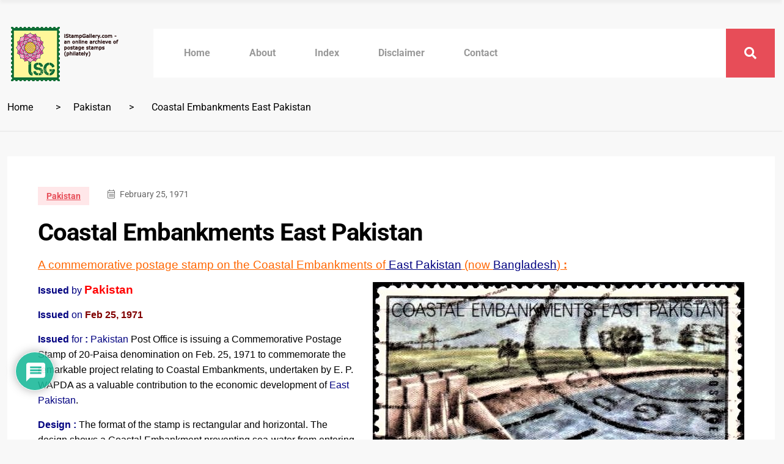

--- FILE ---
content_type: text/html; charset=UTF-8
request_url: https://istampgallery.com/coastal-embankments-east-pakistan/
body_size: 148917
content:
<!doctype html>
<html lang="en-US">
<head>


<meta property="og:url" content="https://istampgallery.com" />
<meta property="og:type" content="website" />
<meta name="twitter:card" content="summary_large_image">
	<meta charset="UTF-8">
	<meta name="viewport" content="width=device-width, initial-scale=1, user-scalable=yes">

	<meta name='robots' content='index, follow, max-image-preview:large, max-snippet:-1, max-video-preview:-1' />
	<style>img:is([sizes="auto" i], [sizes^="auto," i]) { contain-intrinsic-size: 3000px 1500px }</style>
	
	<!-- This site is optimized with the Yoast SEO plugin v26.7 - https://yoast.com/wordpress/plugins/seo/ -->
	<title>Coastal Embankments East Pakistan - iStampGallery</title>
	<link rel="canonical" href="https://istampgallery.com/coastal-embankments-east-pakistan/" />
	<meta property="og:locale" content="en_US" />
	<meta property="og:type" content="article" />
	<meta property="og:title" content="Coastal Embankments East Pakistan - iStampGallery" />
	<meta property="og:description" content="A commemorative postage stamp on the Coastal Embankments of East Pakistan (now Bangladesh) : Issued by Pakistan Issued on Feb 25, 1971 Issued for : Pakistan Post Office is issuing a Commemorative Postage Stamp of 20-Paisa denomination on Feb. 25, 1971 to commemorate the remarkable project relating to Coastal Embankments, undertaken by E. P. WAPDA as a valuable contribution to [&hellip;]" />
	<meta property="og:url" content="https://istampgallery.com/coastal-embankments-east-pakistan/" />
	<meta property="og:site_name" content="iStampGallery" />
	<meta property="article:publisher" content="https://www.facebook.com/iStampGallery" />
	<meta property="article:published_time" content="1971-02-25T16:54:23+00:00" />
	<meta property="article:modified_time" content="2023-07-01T15:19:05+00:00" />
	<meta property="og:image" content="https://istampgallery.com/wp-content/uploads/2017/05/1971-Coastal-Embankments-in-East-Pakistan.jpg" />
	<meta property="og:image:width" content="608" />
	<meta property="og:image:height" content="427" />
	<meta property="og:image:type" content="image/jpeg" />
	<meta name="author" content="admin" />
	<meta name="twitter:card" content="summary_large_image" />
	<meta name="twitter:label1" content="Written by" />
	<meta name="twitter:data1" content="admin" />
	<meta name="twitter:label2" content="Est. reading time" />
	<meta name="twitter:data2" content="3 minutes" />
	<script type="application/ld+json" class="yoast-schema-graph">{"@context":"https://schema.org","@graph":[{"@type":"Article","@id":"https://istampgallery.com/coastal-embankments-east-pakistan/#article","isPartOf":{"@id":"https://istampgallery.com/coastal-embankments-east-pakistan/"},"author":{"name":"admin","@id":"https://istampgallery.com/#/schema/person/ac683a69a1a9fba86d15c5f669d08878"},"headline":"Coastal Embankments East Pakistan","datePublished":"1971-02-25T16:54:23+00:00","dateModified":"2023-07-01T15:19:05+00:00","mainEntityOfPage":{"@id":"https://istampgallery.com/coastal-embankments-east-pakistan/"},"wordCount":608,"commentCount":0,"publisher":{"@id":"https://istampgallery.com/#organization"},"image":{"@id":"https://istampgallery.com/coastal-embankments-east-pakistan/#primaryimage"},"thumbnailUrl":"https://istampgallery.com/wp-content/uploads/2017/05/1971-Coastal-Embankments-in-East-Pakistan.jpg","keywords":["1971"],"articleSection":["Pakistan"],"inLanguage":"en-US","potentialAction":[{"@type":"CommentAction","name":"Comment","target":["https://istampgallery.com/coastal-embankments-east-pakistan/#respond"]}]},{"@type":"WebPage","@id":"https://istampgallery.com/coastal-embankments-east-pakistan/","url":"https://istampgallery.com/coastal-embankments-east-pakistan/","name":"Coastal Embankments East Pakistan - iStampGallery","isPartOf":{"@id":"https://istampgallery.com/#website"},"primaryImageOfPage":{"@id":"https://istampgallery.com/coastal-embankments-east-pakistan/#primaryimage"},"image":{"@id":"https://istampgallery.com/coastal-embankments-east-pakistan/#primaryimage"},"thumbnailUrl":"https://istampgallery.com/wp-content/uploads/2017/05/1971-Coastal-Embankments-in-East-Pakistan.jpg","datePublished":"1971-02-25T16:54:23+00:00","dateModified":"2023-07-01T15:19:05+00:00","breadcrumb":{"@id":"https://istampgallery.com/coastal-embankments-east-pakistan/#breadcrumb"},"inLanguage":"en-US","potentialAction":[{"@type":"ReadAction","target":["https://istampgallery.com/coastal-embankments-east-pakistan/"]}]},{"@type":"ImageObject","inLanguage":"en-US","@id":"https://istampgallery.com/coastal-embankments-east-pakistan/#primaryimage","url":"https://istampgallery.com/wp-content/uploads/2017/05/1971-Coastal-Embankments-in-East-Pakistan.jpg","contentUrl":"https://istampgallery.com/wp-content/uploads/2017/05/1971-Coastal-Embankments-in-East-Pakistan.jpg","width":608,"height":427},{"@type":"BreadcrumbList","@id":"https://istampgallery.com/coastal-embankments-east-pakistan/#breadcrumb","itemListElement":[{"@type":"ListItem","position":1,"name":"Home","item":"https://istampgallery.com/"},{"@type":"ListItem","position":2,"name":"Coastal Embankments East Pakistan"}]},{"@type":"WebSite","@id":"https://istampgallery.com/#website","url":"https://istampgallery.com/","name":"iStampgallery","description":"Buy postage stamps online","publisher":{"@id":"https://istampgallery.com/#organization"},"alternateName":"Istamp gallery","potentialAction":[{"@type":"SearchAction","target":{"@type":"EntryPoint","urlTemplate":"https://istampgallery.com/?s={search_term_string}"},"query-input":{"@type":"PropertyValueSpecification","valueRequired":true,"valueName":"search_term_string"}}],"inLanguage":"en-US"},{"@type":"Organization","@id":"https://istampgallery.com/#organization","name":"iStampgallery","alternateName":"Istamp Gallery","url":"https://istampgallery.com/","logo":{"@type":"ImageObject","inLanguage":"en-US","@id":"https://istampgallery.com/#/schema/logo/image/","url":"https://istampgallery.com/wp-content/uploads/2024/03/Final_logo.png","contentUrl":"https://istampgallery.com/wp-content/uploads/2024/03/Final_logo.png","width":200,"height":100,"caption":"iStampgallery"},"image":{"@id":"https://istampgallery.com/#/schema/logo/image/"},"sameAs":["https://www.facebook.com/iStampGallery","https://in.pinterest.com/istampgallery/"]},{"@type":"Person","@id":"https://istampgallery.com/#/schema/person/ac683a69a1a9fba86d15c5f669d08878","name":"admin","image":{"@type":"ImageObject","inLanguage":"en-US","@id":"https://istampgallery.com/#/schema/person/image/","url":"https://secure.gravatar.com/avatar/9d5418943c13a984c662d483a5c35507c05a4f65c7209cd83d0d5a18966b2c9e?s=96&d=mm&r=g","contentUrl":"https://secure.gravatar.com/avatar/9d5418943c13a984c662d483a5c35507c05a4f65c7209cd83d0d5a18966b2c9e?s=96&d=mm&r=g","caption":"admin"},"sameAs":["https://istampgallery.com"],"url":"https://istampgallery.com/author/admin/"}]}</script>
	<!-- / Yoast SEO plugin. -->


<link rel='dns-prefetch' href='//js.stripe.com' />
<link rel='dns-prefetch' href='//www.google.com' />
<link rel='dns-prefetch' href='//www.googletagmanager.com' />
<link rel='dns-prefetch' href='//fonts.googleapis.com' />
<link rel="alternate" type="application/rss+xml" title="iStampGallery &raquo; Feed" href="https://istampgallery.com/feed/" />
<link rel="alternate" type="application/rss+xml" title="iStampGallery &raquo; Comments Feed" href="https://istampgallery.com/comments/feed/" />
<link rel="alternate" type="application/rss+xml" title="iStampGallery &raquo; Coastal Embankments East Pakistan Comments Feed" href="https://istampgallery.com/coastal-embankments-east-pakistan/feed/" />
<meta property="og:image" content="https://istampgallery.com/wp-content/uploads/2017/05/1971-Coastal-Embankments-in-East-Pakistan.jpg" /><meta name="description" content="A commemorative postage stamp on the Coastal Embankments of East Pakistan (now Bangladesh) : Issued by Pakistan Issued on Feb"><link rel="apple-touch-icon" href="https://istampgallery.com/wp-content/uploads/2017/05/1971-Coastal-Embankments-in-East-Pakistan.jpg"><script type="text/javascript">
/* <![CDATA[ */
window._wpemojiSettings = {"baseUrl":"https:\/\/s.w.org\/images\/core\/emoji\/16.0.1\/72x72\/","ext":".png","svgUrl":"https:\/\/s.w.org\/images\/core\/emoji\/16.0.1\/svg\/","svgExt":".svg","source":{"concatemoji":"https:\/\/istampgallery.com\/wp-includes\/js\/wp-emoji-release.min.js?ver=6.8.3"}};
/*! This file is auto-generated */
!function(s,n){var o,i,e;function c(e){try{var t={supportTests:e,timestamp:(new Date).valueOf()};sessionStorage.setItem(o,JSON.stringify(t))}catch(e){}}function p(e,t,n){e.clearRect(0,0,e.canvas.width,e.canvas.height),e.fillText(t,0,0);var t=new Uint32Array(e.getImageData(0,0,e.canvas.width,e.canvas.height).data),a=(e.clearRect(0,0,e.canvas.width,e.canvas.height),e.fillText(n,0,0),new Uint32Array(e.getImageData(0,0,e.canvas.width,e.canvas.height).data));return t.every(function(e,t){return e===a[t]})}function u(e,t){e.clearRect(0,0,e.canvas.width,e.canvas.height),e.fillText(t,0,0);for(var n=e.getImageData(16,16,1,1),a=0;a<n.data.length;a++)if(0!==n.data[a])return!1;return!0}function f(e,t,n,a){switch(t){case"flag":return n(e,"\ud83c\udff3\ufe0f\u200d\u26a7\ufe0f","\ud83c\udff3\ufe0f\u200b\u26a7\ufe0f")?!1:!n(e,"\ud83c\udde8\ud83c\uddf6","\ud83c\udde8\u200b\ud83c\uddf6")&&!n(e,"\ud83c\udff4\udb40\udc67\udb40\udc62\udb40\udc65\udb40\udc6e\udb40\udc67\udb40\udc7f","\ud83c\udff4\u200b\udb40\udc67\u200b\udb40\udc62\u200b\udb40\udc65\u200b\udb40\udc6e\u200b\udb40\udc67\u200b\udb40\udc7f");case"emoji":return!a(e,"\ud83e\udedf")}return!1}function g(e,t,n,a){var r="undefined"!=typeof WorkerGlobalScope&&self instanceof WorkerGlobalScope?new OffscreenCanvas(300,150):s.createElement("canvas"),o=r.getContext("2d",{willReadFrequently:!0}),i=(o.textBaseline="top",o.font="600 32px Arial",{});return e.forEach(function(e){i[e]=t(o,e,n,a)}),i}function t(e){var t=s.createElement("script");t.src=e,t.defer=!0,s.head.appendChild(t)}"undefined"!=typeof Promise&&(o="wpEmojiSettingsSupports",i=["flag","emoji"],n.supports={everything:!0,everythingExceptFlag:!0},e=new Promise(function(e){s.addEventListener("DOMContentLoaded",e,{once:!0})}),new Promise(function(t){var n=function(){try{var e=JSON.parse(sessionStorage.getItem(o));if("object"==typeof e&&"number"==typeof e.timestamp&&(new Date).valueOf()<e.timestamp+604800&&"object"==typeof e.supportTests)return e.supportTests}catch(e){}return null}();if(!n){if("undefined"!=typeof Worker&&"undefined"!=typeof OffscreenCanvas&&"undefined"!=typeof URL&&URL.createObjectURL&&"undefined"!=typeof Blob)try{var e="postMessage("+g.toString()+"("+[JSON.stringify(i),f.toString(),p.toString(),u.toString()].join(",")+"));",a=new Blob([e],{type:"text/javascript"}),r=new Worker(URL.createObjectURL(a),{name:"wpTestEmojiSupports"});return void(r.onmessage=function(e){c(n=e.data),r.terminate(),t(n)})}catch(e){}c(n=g(i,f,p,u))}t(n)}).then(function(e){for(var t in e)n.supports[t]=e[t],n.supports.everything=n.supports.everything&&n.supports[t],"flag"!==t&&(n.supports.everythingExceptFlag=n.supports.everythingExceptFlag&&n.supports[t]);n.supports.everythingExceptFlag=n.supports.everythingExceptFlag&&!n.supports.flag,n.DOMReady=!1,n.readyCallback=function(){n.DOMReady=!0}}).then(function(){return e}).then(function(){var e;n.supports.everything||(n.readyCallback(),(e=n.source||{}).concatemoji?t(e.concatemoji):e.wpemoji&&e.twemoji&&(t(e.twemoji),t(e.wpemoji)))}))}((window,document),window._wpemojiSettings);
/* ]]> */
</script>
<style id='wp-emoji-styles-inline-css' type='text/css'>

	img.wp-smiley, img.emoji {
		display: inline !important;
		border: none !important;
		box-shadow: none !important;
		height: 1em !important;
		width: 1em !important;
		margin: 0 0.07em !important;
		vertical-align: -0.1em !important;
		background: none !important;
		padding: 0 !important;
	}
</style>
<link rel='stylesheet' id='wp-block-library-css' href='https://istampgallery.com/wp-includes/css/dist/block-library/style.min.css?ver=6.8.3' type='text/css' media='all' />
<style id='classic-theme-styles-inline-css' type='text/css'>
/*! This file is auto-generated */
.wp-block-button__link{color:#fff;background-color:#32373c;border-radius:9999px;box-shadow:none;text-decoration:none;padding:calc(.667em + 2px) calc(1.333em + 2px);font-size:1.125em}.wp-block-file__button{background:#32373c;color:#fff;text-decoration:none}
</style>
<style id='global-styles-inline-css' type='text/css'>
:root{--wp--preset--aspect-ratio--square: 1;--wp--preset--aspect-ratio--4-3: 4/3;--wp--preset--aspect-ratio--3-4: 3/4;--wp--preset--aspect-ratio--3-2: 3/2;--wp--preset--aspect-ratio--2-3: 2/3;--wp--preset--aspect-ratio--16-9: 16/9;--wp--preset--aspect-ratio--9-16: 9/16;--wp--preset--color--black: #000000;--wp--preset--color--cyan-bluish-gray: #abb8c3;--wp--preset--color--white: #ffffff;--wp--preset--color--pale-pink: #f78da7;--wp--preset--color--vivid-red: #cf2e2e;--wp--preset--color--luminous-vivid-orange: #ff6900;--wp--preset--color--luminous-vivid-amber: #fcb900;--wp--preset--color--light-green-cyan: #7bdcb5;--wp--preset--color--vivid-green-cyan: #00d084;--wp--preset--color--pale-cyan-blue: #8ed1fc;--wp--preset--color--vivid-cyan-blue: #0693e3;--wp--preset--color--vivid-purple: #9b51e0;--wp--preset--gradient--vivid-cyan-blue-to-vivid-purple: linear-gradient(135deg,rgba(6,147,227,1) 0%,rgb(155,81,224) 100%);--wp--preset--gradient--light-green-cyan-to-vivid-green-cyan: linear-gradient(135deg,rgb(122,220,180) 0%,rgb(0,208,130) 100%);--wp--preset--gradient--luminous-vivid-amber-to-luminous-vivid-orange: linear-gradient(135deg,rgba(252,185,0,1) 0%,rgba(255,105,0,1) 100%);--wp--preset--gradient--luminous-vivid-orange-to-vivid-red: linear-gradient(135deg,rgba(255,105,0,1) 0%,rgb(207,46,46) 100%);--wp--preset--gradient--very-light-gray-to-cyan-bluish-gray: linear-gradient(135deg,rgb(238,238,238) 0%,rgb(169,184,195) 100%);--wp--preset--gradient--cool-to-warm-spectrum: linear-gradient(135deg,rgb(74,234,220) 0%,rgb(151,120,209) 20%,rgb(207,42,186) 40%,rgb(238,44,130) 60%,rgb(251,105,98) 80%,rgb(254,248,76) 100%);--wp--preset--gradient--blush-light-purple: linear-gradient(135deg,rgb(255,206,236) 0%,rgb(152,150,240) 100%);--wp--preset--gradient--blush-bordeaux: linear-gradient(135deg,rgb(254,205,165) 0%,rgb(254,45,45) 50%,rgb(107,0,62) 100%);--wp--preset--gradient--luminous-dusk: linear-gradient(135deg,rgb(255,203,112) 0%,rgb(199,81,192) 50%,rgb(65,88,208) 100%);--wp--preset--gradient--pale-ocean: linear-gradient(135deg,rgb(255,245,203) 0%,rgb(182,227,212) 50%,rgb(51,167,181) 100%);--wp--preset--gradient--electric-grass: linear-gradient(135deg,rgb(202,248,128) 0%,rgb(113,206,126) 100%);--wp--preset--gradient--midnight: linear-gradient(135deg,rgb(2,3,129) 0%,rgb(40,116,252) 100%);--wp--preset--font-size--small: 13px;--wp--preset--font-size--medium: 20px;--wp--preset--font-size--large: 36px;--wp--preset--font-size--x-large: 42px;--wp--preset--spacing--20: 0.44rem;--wp--preset--spacing--30: 0.67rem;--wp--preset--spacing--40: 1rem;--wp--preset--spacing--50: 1.5rem;--wp--preset--spacing--60: 2.25rem;--wp--preset--spacing--70: 3.38rem;--wp--preset--spacing--80: 5.06rem;--wp--preset--shadow--natural: 6px 6px 9px rgba(0, 0, 0, 0.2);--wp--preset--shadow--deep: 12px 12px 50px rgba(0, 0, 0, 0.4);--wp--preset--shadow--sharp: 6px 6px 0px rgba(0, 0, 0, 0.2);--wp--preset--shadow--outlined: 6px 6px 0px -3px rgba(255, 255, 255, 1), 6px 6px rgba(0, 0, 0, 1);--wp--preset--shadow--crisp: 6px 6px 0px rgba(0, 0, 0, 1);}:where(.is-layout-flex){gap: 0.5em;}:where(.is-layout-grid){gap: 0.5em;}body .is-layout-flex{display: flex;}.is-layout-flex{flex-wrap: wrap;align-items: center;}.is-layout-flex > :is(*, div){margin: 0;}body .is-layout-grid{display: grid;}.is-layout-grid > :is(*, div){margin: 0;}:where(.wp-block-columns.is-layout-flex){gap: 2em;}:where(.wp-block-columns.is-layout-grid){gap: 2em;}:where(.wp-block-post-template.is-layout-flex){gap: 1.25em;}:where(.wp-block-post-template.is-layout-grid){gap: 1.25em;}.has-black-color{color: var(--wp--preset--color--black) !important;}.has-cyan-bluish-gray-color{color: var(--wp--preset--color--cyan-bluish-gray) !important;}.has-white-color{color: var(--wp--preset--color--white) !important;}.has-pale-pink-color{color: var(--wp--preset--color--pale-pink) !important;}.has-vivid-red-color{color: var(--wp--preset--color--vivid-red) !important;}.has-luminous-vivid-orange-color{color: var(--wp--preset--color--luminous-vivid-orange) !important;}.has-luminous-vivid-amber-color{color: var(--wp--preset--color--luminous-vivid-amber) !important;}.has-light-green-cyan-color{color: var(--wp--preset--color--light-green-cyan) !important;}.has-vivid-green-cyan-color{color: var(--wp--preset--color--vivid-green-cyan) !important;}.has-pale-cyan-blue-color{color: var(--wp--preset--color--pale-cyan-blue) !important;}.has-vivid-cyan-blue-color{color: var(--wp--preset--color--vivid-cyan-blue) !important;}.has-vivid-purple-color{color: var(--wp--preset--color--vivid-purple) !important;}.has-black-background-color{background-color: var(--wp--preset--color--black) !important;}.has-cyan-bluish-gray-background-color{background-color: var(--wp--preset--color--cyan-bluish-gray) !important;}.has-white-background-color{background-color: var(--wp--preset--color--white) !important;}.has-pale-pink-background-color{background-color: var(--wp--preset--color--pale-pink) !important;}.has-vivid-red-background-color{background-color: var(--wp--preset--color--vivid-red) !important;}.has-luminous-vivid-orange-background-color{background-color: var(--wp--preset--color--luminous-vivid-orange) !important;}.has-luminous-vivid-amber-background-color{background-color: var(--wp--preset--color--luminous-vivid-amber) !important;}.has-light-green-cyan-background-color{background-color: var(--wp--preset--color--light-green-cyan) !important;}.has-vivid-green-cyan-background-color{background-color: var(--wp--preset--color--vivid-green-cyan) !important;}.has-pale-cyan-blue-background-color{background-color: var(--wp--preset--color--pale-cyan-blue) !important;}.has-vivid-cyan-blue-background-color{background-color: var(--wp--preset--color--vivid-cyan-blue) !important;}.has-vivid-purple-background-color{background-color: var(--wp--preset--color--vivid-purple) !important;}.has-black-border-color{border-color: var(--wp--preset--color--black) !important;}.has-cyan-bluish-gray-border-color{border-color: var(--wp--preset--color--cyan-bluish-gray) !important;}.has-white-border-color{border-color: var(--wp--preset--color--white) !important;}.has-pale-pink-border-color{border-color: var(--wp--preset--color--pale-pink) !important;}.has-vivid-red-border-color{border-color: var(--wp--preset--color--vivid-red) !important;}.has-luminous-vivid-orange-border-color{border-color: var(--wp--preset--color--luminous-vivid-orange) !important;}.has-luminous-vivid-amber-border-color{border-color: var(--wp--preset--color--luminous-vivid-amber) !important;}.has-light-green-cyan-border-color{border-color: var(--wp--preset--color--light-green-cyan) !important;}.has-vivid-green-cyan-border-color{border-color: var(--wp--preset--color--vivid-green-cyan) !important;}.has-pale-cyan-blue-border-color{border-color: var(--wp--preset--color--pale-cyan-blue) !important;}.has-vivid-cyan-blue-border-color{border-color: var(--wp--preset--color--vivid-cyan-blue) !important;}.has-vivid-purple-border-color{border-color: var(--wp--preset--color--vivid-purple) !important;}.has-vivid-cyan-blue-to-vivid-purple-gradient-background{background: var(--wp--preset--gradient--vivid-cyan-blue-to-vivid-purple) !important;}.has-light-green-cyan-to-vivid-green-cyan-gradient-background{background: var(--wp--preset--gradient--light-green-cyan-to-vivid-green-cyan) !important;}.has-luminous-vivid-amber-to-luminous-vivid-orange-gradient-background{background: var(--wp--preset--gradient--luminous-vivid-amber-to-luminous-vivid-orange) !important;}.has-luminous-vivid-orange-to-vivid-red-gradient-background{background: var(--wp--preset--gradient--luminous-vivid-orange-to-vivid-red) !important;}.has-very-light-gray-to-cyan-bluish-gray-gradient-background{background: var(--wp--preset--gradient--very-light-gray-to-cyan-bluish-gray) !important;}.has-cool-to-warm-spectrum-gradient-background{background: var(--wp--preset--gradient--cool-to-warm-spectrum) !important;}.has-blush-light-purple-gradient-background{background: var(--wp--preset--gradient--blush-light-purple) !important;}.has-blush-bordeaux-gradient-background{background: var(--wp--preset--gradient--blush-bordeaux) !important;}.has-luminous-dusk-gradient-background{background: var(--wp--preset--gradient--luminous-dusk) !important;}.has-pale-ocean-gradient-background{background: var(--wp--preset--gradient--pale-ocean) !important;}.has-electric-grass-gradient-background{background: var(--wp--preset--gradient--electric-grass) !important;}.has-midnight-gradient-background{background: var(--wp--preset--gradient--midnight) !important;}.has-small-font-size{font-size: var(--wp--preset--font-size--small) !important;}.has-medium-font-size{font-size: var(--wp--preset--font-size--medium) !important;}.has-large-font-size{font-size: var(--wp--preset--font-size--large) !important;}.has-x-large-font-size{font-size: var(--wp--preset--font-size--x-large) !important;}
:where(.wp-block-post-template.is-layout-flex){gap: 1.25em;}:where(.wp-block-post-template.is-layout-grid){gap: 1.25em;}
:where(.wp-block-columns.is-layout-flex){gap: 2em;}:where(.wp-block-columns.is-layout-grid){gap: 2em;}
:root :where(.wp-block-pullquote){font-size: 1.5em;line-height: 1.6;}
</style>
<link rel='stylesheet' id='categories-images-styles-css' href='https://istampgallery.com/wp-content/plugins/categories-images/assets/css/zci-styles.css?ver=3.3.1' type='text/css' media='all' />
<link rel='stylesheet' id='contact-form-7-css' href='https://istampgallery.com/wp-content/plugins/contact-form-7/includes/css/styles.css?ver=6.1.4' type='text/css' media='all' />
<style id='contact-form-7-inline-css' type='text/css'>
.wpcf7 .wpcf7-recaptcha iframe {margin-bottom: 0;}.wpcf7 .wpcf7-recaptcha[data-align="center"] > div {margin: 0 auto;}.wpcf7 .wpcf7-recaptcha[data-align="right"] > div {margin: 0 0 0 auto;}
</style>
<link rel='stylesheet' id='wpedon-css' href='https://istampgallery.com/wp-content/plugins/easy-paypal-donation/assets/css/wpedon.css?ver=1.5.3' type='text/css' media='all' />
<link rel='stylesheet' id='wpos-slick-style-css' href='https://istampgallery.com/wp-content/plugins/post-category-image-with-grid-and-slider/assets/css/slick.css?ver=1.5.3' type='text/css' media='all' />
<link rel='stylesheet' id='pciwgas-publlic-style-css' href='https://istampgallery.com/wp-content/plugins/post-category-image-with-grid-and-slider/assets/css/pciwgas-public.css?ver=1.5.3' type='text/css' media='all' />
<link rel='stylesheet' id='searchandfilter-css' href='https://istampgallery.com/wp-content/plugins/search-filter/style.css?ver=1' type='text/css' media='all' />
<link rel='stylesheet' id='rt-fontawsome-css' href='https://istampgallery.com/wp-content/plugins/the-post-grid/assets/vendor/font-awesome/css/font-awesome.min.css?ver=7.8.8' type='text/css' media='all' />
<link rel='stylesheet' id='rt-tpg-css' href='https://istampgallery.com/wp-content/plugins/the-post-grid/assets/css/thepostgrid.min.css?ver=7.8.8' type='text/css' media='all' />
<link rel='stylesheet' id='element-ready-widgets-css' href='https://istampgallery.com/wp-content/plugins/element-ready-lite_disabled/assets/css/widgets.min.css?ver=1768762602' type='text/css' media='all' />
<link rel='stylesheet' id='binduz-fonts-css' href='https://fonts.googleapis.com/css?family=Roboto%3A300%2C400%2C500%2C600%2C700%2C900&#038;ver=1.1.0' type='text/css' media='all' />
<link rel='stylesheet' id='bootstrap-css' href='https://istampgallery.com/wp-content/themes/binduz/assets/css/bootstrap.min.css?ver=1.1.0' type='text/css' media='all' />
<link rel='stylesheet' id='fontawesome-css' href='https://istampgallery.com/wp-content/themes/binduz/assets/css/font-awesome.min.css?ver=1.1.0' type='text/css' media='all' />
<link rel='stylesheet' id='magnific-popup-css' href='https://istampgallery.com/wp-content/themes/binduz/assets/css/magnific-popup.css?ver=1.1.0' type='text/css' media='all' />
<link rel='stylesheet' id='nice-select-css' href='https://istampgallery.com/wp-content/plugins/element-ready-lite_disabled/assets/css/nice-select.css?ver=6.8.3' type='text/css' media='all' />
<link rel='stylesheet' id='slick-css' href='https://istampgallery.com/wp-content/plugins/element-ready-lite_disabled/assets/css/slick.min.css?ver=6.8.3' type='text/css' media='all' />
<link rel='stylesheet' id='binduz-wp-default-css' href='https://istampgallery.com/wp-content/themes/binduz/assets/css/wp-default.css?ver=1.1.0' type='text/css' media='all' />
<link rel='stylesheet' id='binduz-blog-css' href='https://istampgallery.com/wp-content/themes/binduz/assets/css/blog.css?ver=1.1.0' type='text/css' media='all' />
<link rel='stylesheet' id='binduz-style-css' href='https://istampgallery.com/wp-content/themes/binduz/assets/css/style.css?ver=1.1.0' type='text/css' media='all' />
<style id='binduz-style-inline-css' type='text/css'>

	  	   body{
				  background:#f8f8f8;
			   } 
			
				body{
					font-style:normal;font-size:16px;font-weight:400;
				} 
			
			h1,h2{
				font-style:normal;font-weight:700;
				} 
		   
				h3{ 
					font-style:normal;font-weight:700; 
				}
			
				h4,h5{ 
					font-style:normal;font-weight:700; 
				}
			 
			.qs__blog__sidebar {
				padding-top:0px;
				}
			 
			.qs__blog__sidebar {
				padding-bottom:0px;
				}
			 
			.qs__blog__sidebar{
				padding-left:0px;
				padding-right:0px;
				}
			 
			.qs__blog__sidebar .widget .widget-title {
				margin-bottom:0px;
				
				}
			 
			.qs__blog__sidebar .widget .widget-title {
				margin-top:0px;
				
				}
			 
			.qs__blog__sidebar .widget {
				margin-bottom:0px;
				
				}
			
			.qs__blog__footer__top__area {
				background: #17222B;
			}
		
			.qs__blog__footer__bottom__area {
					background: #222222;
				}
			
			.qs__blog__footer__copyright p{
					color: #999999;
				}
			
			.qs__blog__footer__copyright p a{
					color: #f63a3a;
				}
			
			.qs__blog__footer__area .widget-title , .qs__blog__footer__area .widget-title2{
					margin-top: 0px;
				}
			
			.qs__blog__footer__area .widget-title , .qs__blog__footer__area .widget-title2{
					margin-bottom: 0px;
				}
			
</style>
<link rel='stylesheet' id='taxopress-frontend-css-css' href='https://istampgallery.com/wp-content/plugins/simple-tags/assets/frontend/css/frontend.css?ver=3.43.0' type='text/css' media='all' />
<link rel='stylesheet' id='yarpp-thumbnails-css' href='https://istampgallery.com/wp-content/plugins/yet-another-related-posts-plugin/style/styles_thumbnails.css?ver=5.30.11' type='text/css' media='all' />
<style id='yarpp-thumbnails-inline-css' type='text/css'>
.yarpp-thumbnails-horizontal .yarpp-thumbnail {width: 160px;height: 200px;margin: 5px;margin-left: 0px;}.yarpp-thumbnail > img, .yarpp-thumbnail-default {width: 150px;height: 150px;margin: 5px;}.yarpp-thumbnails-horizontal .yarpp-thumbnail-title {margin: 7px;margin-top: 0px;width: 150px;}.yarpp-thumbnail-default > img {min-height: 150px;min-width: 150px;}
.yarpp-thumbnails-horizontal .yarpp-thumbnail {width: 160px;height: 200px;margin: 5px;margin-left: 0px;}.yarpp-thumbnail > img, .yarpp-thumbnail-default {width: 150px;height: 150px;margin: 5px;}.yarpp-thumbnails-horizontal .yarpp-thumbnail-title {margin: 7px;margin-top: 0px;width: 150px;}.yarpp-thumbnail-default > img {min-height: 150px;min-width: 150px;}
.yarpp-thumbnails-horizontal .yarpp-thumbnail {width: 160px;height: 200px;margin: 5px;margin-left: 0px;}.yarpp-thumbnail > img, .yarpp-thumbnail-default {width: 150px;height: 150px;margin: 5px;}.yarpp-thumbnails-horizontal .yarpp-thumbnail-title {margin: 7px;margin-top: 0px;width: 150px;}.yarpp-thumbnail-default > img {min-height: 150px;min-width: 150px;}
</style>
<link rel='stylesheet' id='wpdiscuz-frontend-css-css' href='https://istampgallery.com/wp-content/plugins/wpdiscuz/themes/default/style.css?ver=7.6.43' type='text/css' media='all' />
<style id='wpdiscuz-frontend-css-inline-css' type='text/css'>
 #wpdcom .wpd-blog-administrator .wpd-comment-label{color:#ffffff;background-color:#00B38F;border:none}#wpdcom .wpd-blog-administrator .wpd-comment-author, #wpdcom .wpd-blog-administrator .wpd-comment-author a{color:#00B38F}#wpdcom.wpd-layout-1 .wpd-comment .wpd-blog-administrator .wpd-avatar img{border-color:#00B38F}#wpdcom.wpd-layout-2 .wpd-comment.wpd-reply .wpd-comment-wrap.wpd-blog-administrator{border-left:3px solid #00B38F}#wpdcom.wpd-layout-2 .wpd-comment .wpd-blog-administrator .wpd-avatar img{border-bottom-color:#00B38F}#wpdcom.wpd-layout-3 .wpd-blog-administrator .wpd-comment-subheader{border-top:1px dashed #00B38F}#wpdcom.wpd-layout-3 .wpd-reply .wpd-blog-administrator .wpd-comment-right{border-left:1px solid #00B38F}#wpdcom .wpd-blog-editor .wpd-comment-label{color:#ffffff;background-color:#00B38F;border:none}#wpdcom .wpd-blog-editor .wpd-comment-author, #wpdcom .wpd-blog-editor .wpd-comment-author a{color:#00B38F}#wpdcom.wpd-layout-1 .wpd-comment .wpd-blog-editor .wpd-avatar img{border-color:#00B38F}#wpdcom.wpd-layout-2 .wpd-comment.wpd-reply .wpd-comment-wrap.wpd-blog-editor{border-left:3px solid #00B38F}#wpdcom.wpd-layout-2 .wpd-comment .wpd-blog-editor .wpd-avatar img{border-bottom-color:#00B38F}#wpdcom.wpd-layout-3 .wpd-blog-editor .wpd-comment-subheader{border-top:1px dashed #00B38F}#wpdcom.wpd-layout-3 .wpd-reply .wpd-blog-editor .wpd-comment-right{border-left:1px solid #00B38F}#wpdcom .wpd-blog-author .wpd-comment-label{color:#ffffff;background-color:#00B38F;border:none}#wpdcom .wpd-blog-author .wpd-comment-author, #wpdcom .wpd-blog-author .wpd-comment-author a{color:#00B38F}#wpdcom.wpd-layout-1 .wpd-comment .wpd-blog-author .wpd-avatar img{border-color:#00B38F}#wpdcom.wpd-layout-2 .wpd-comment .wpd-blog-author .wpd-avatar img{border-bottom-color:#00B38F}#wpdcom.wpd-layout-3 .wpd-blog-author .wpd-comment-subheader{border-top:1px dashed #00B38F}#wpdcom.wpd-layout-3 .wpd-reply .wpd-blog-author .wpd-comment-right{border-left:1px solid #00B38F}#wpdcom .wpd-blog-contributor .wpd-comment-label{color:#ffffff;background-color:#00B38F;border:none}#wpdcom .wpd-blog-contributor .wpd-comment-author, #wpdcom .wpd-blog-contributor .wpd-comment-author a{color:#00B38F}#wpdcom.wpd-layout-1 .wpd-comment .wpd-blog-contributor .wpd-avatar img{border-color:#00B38F}#wpdcom.wpd-layout-2 .wpd-comment .wpd-blog-contributor .wpd-avatar img{border-bottom-color:#00B38F}#wpdcom.wpd-layout-3 .wpd-blog-contributor .wpd-comment-subheader{border-top:1px dashed #00B38F}#wpdcom.wpd-layout-3 .wpd-reply .wpd-blog-contributor .wpd-comment-right{border-left:1px solid #00B38F}#wpdcom .wpd-blog-subscriber .wpd-comment-label{color:#ffffff;background-color:#00B38F;border:none}#wpdcom .wpd-blog-subscriber .wpd-comment-author, #wpdcom .wpd-blog-subscriber .wpd-comment-author a{color:#00B38F}#wpdcom.wpd-layout-2 .wpd-comment .wpd-blog-subscriber .wpd-avatar img{border-bottom-color:#00B38F}#wpdcom.wpd-layout-3 .wpd-blog-subscriber .wpd-comment-subheader{border-top:1px dashed #00B38F}#wpdcom .wpd-blog-customer .wpd-comment-label{color:#ffffff;background-color:#00B38F;border:none}#wpdcom .wpd-blog-customer .wpd-comment-author, #wpdcom .wpd-blog-customer .wpd-comment-author a{color:#00B38F}#wpdcom.wpd-layout-1 .wpd-comment .wpd-blog-customer .wpd-avatar img{border-color:#00B38F}#wpdcom.wpd-layout-2 .wpd-comment .wpd-blog-customer .wpd-avatar img{border-bottom-color:#00B38F}#wpdcom.wpd-layout-3 .wpd-blog-customer .wpd-comment-subheader{border-top:1px dashed #00B38F}#wpdcom.wpd-layout-3 .wpd-reply .wpd-blog-customer .wpd-comment-right{border-left:1px solid #00B38F}#wpdcom .wpd-blog-shop_manager .wpd-comment-label{color:#ffffff;background-color:#00B38F;border:none}#wpdcom .wpd-blog-shop_manager .wpd-comment-author, #wpdcom .wpd-blog-shop_manager .wpd-comment-author a{color:#00B38F}#wpdcom.wpd-layout-1 .wpd-comment .wpd-blog-shop_manager .wpd-avatar img{border-color:#00B38F}#wpdcom.wpd-layout-2 .wpd-comment .wpd-blog-shop_manager .wpd-avatar img{border-bottom-color:#00B38F}#wpdcom.wpd-layout-3 .wpd-blog-shop_manager .wpd-comment-subheader{border-top:1px dashed #00B38F}#wpdcom.wpd-layout-3 .wpd-reply .wpd-blog-shop_manager .wpd-comment-right{border-left:1px solid #00B38F}#wpdcom .wpd-blog-translator .wpd-comment-label{color:#ffffff;background-color:#00B38F;border:none}#wpdcom .wpd-blog-translator .wpd-comment-author, #wpdcom .wpd-blog-translator .wpd-comment-author a{color:#00B38F}#wpdcom.wpd-layout-1 .wpd-comment .wpd-blog-translator .wpd-avatar img{border-color:#00B38F}#wpdcom.wpd-layout-2 .wpd-comment .wpd-blog-translator .wpd-avatar img{border-bottom-color:#00B38F}#wpdcom.wpd-layout-3 .wpd-blog-translator .wpd-comment-subheader{border-top:1px dashed #00B38F}#wpdcom.wpd-layout-3 .wpd-reply .wpd-blog-translator .wpd-comment-right{border-left:1px solid #00B38F}#wpdcom .wpd-blog-wpseo_manager .wpd-comment-label{color:#ffffff;background-color:#00B38F;border:none}#wpdcom .wpd-blog-wpseo_manager .wpd-comment-author, #wpdcom .wpd-blog-wpseo_manager .wpd-comment-author a{color:#00B38F}#wpdcom.wpd-layout-1 .wpd-comment .wpd-blog-wpseo_manager .wpd-avatar img{border-color:#00B38F}#wpdcom.wpd-layout-2 .wpd-comment .wpd-blog-wpseo_manager .wpd-avatar img{border-bottom-color:#00B38F}#wpdcom.wpd-layout-3 .wpd-blog-wpseo_manager .wpd-comment-subheader{border-top:1px dashed #00B38F}#wpdcom.wpd-layout-3 .wpd-reply .wpd-blog-wpseo_manager .wpd-comment-right{border-left:1px solid #00B38F}#wpdcom .wpd-blog-wpseo_editor .wpd-comment-label{color:#ffffff;background-color:#00B38F;border:none}#wpdcom .wpd-blog-wpseo_editor .wpd-comment-author, #wpdcom .wpd-blog-wpseo_editor .wpd-comment-author a{color:#00B38F}#wpdcom.wpd-layout-1 .wpd-comment .wpd-blog-wpseo_editor .wpd-avatar img{border-color:#00B38F}#wpdcom.wpd-layout-2 .wpd-comment .wpd-blog-wpseo_editor .wpd-avatar img{border-bottom-color:#00B38F}#wpdcom.wpd-layout-3 .wpd-blog-wpseo_editor .wpd-comment-subheader{border-top:1px dashed #00B38F}#wpdcom.wpd-layout-3 .wpd-reply .wpd-blog-wpseo_editor .wpd-comment-right{border-left:1px solid #00B38F}#wpdcom .wpd-blog-post_author .wpd-comment-label{color:#ffffff;background-color:#00B38F;border:none}#wpdcom .wpd-blog-post_author .wpd-comment-author, #wpdcom .wpd-blog-post_author .wpd-comment-author a{color:#00B38F}#wpdcom .wpd-blog-post_author .wpd-avatar img{border-color:#00B38F}#wpdcom.wpd-layout-1 .wpd-comment .wpd-blog-post_author .wpd-avatar img{border-color:#00B38F}#wpdcom.wpd-layout-2 .wpd-comment.wpd-reply .wpd-comment-wrap.wpd-blog-post_author{border-left:3px solid #00B38F}#wpdcom.wpd-layout-2 .wpd-comment .wpd-blog-post_author .wpd-avatar img{border-bottom-color:#00B38F}#wpdcom.wpd-layout-3 .wpd-blog-post_author .wpd-comment-subheader{border-top:1px dashed #00B38F}#wpdcom.wpd-layout-3 .wpd-reply .wpd-blog-post_author .wpd-comment-right{border-left:1px solid #00B38F}#wpdcom .wpd-blog-guest .wpd-comment-label{color:#ffffff;background-color:#00B38F;border:none}#wpdcom .wpd-blog-guest .wpd-comment-author, #wpdcom .wpd-blog-guest .wpd-comment-author a{color:#00B38F}#wpdcom.wpd-layout-3 .wpd-blog-guest .wpd-comment-subheader{border-top:1px dashed #00B38F}#comments, #respond, .comments-area, #wpdcom{}#wpdcom .ql-editor > *{color:#777777}#wpdcom .ql-editor::before{}#wpdcom .ql-toolbar{border:1px solid #DDDDDD;border-top:none}#wpdcom .ql-container{border:1px solid #DDDDDD;border-bottom:none}#wpdcom .wpd-form-row .wpdiscuz-item input[type="text"], #wpdcom .wpd-form-row .wpdiscuz-item input[type="email"], #wpdcom .wpd-form-row .wpdiscuz-item input[type="url"], #wpdcom .wpd-form-row .wpdiscuz-item input[type="color"], #wpdcom .wpd-form-row .wpdiscuz-item input[type="date"], #wpdcom .wpd-form-row .wpdiscuz-item input[type="datetime"], #wpdcom .wpd-form-row .wpdiscuz-item input[type="datetime-local"], #wpdcom .wpd-form-row .wpdiscuz-item input[type="month"], #wpdcom .wpd-form-row .wpdiscuz-item input[type="number"], #wpdcom .wpd-form-row .wpdiscuz-item input[type="time"], #wpdcom textarea, #wpdcom select{border:1px solid #DDDDDD;color:#777777}#wpdcom .wpd-form-row .wpdiscuz-item textarea{border:1px solid #DDDDDD}#wpdcom input::placeholder, #wpdcom textarea::placeholder, #wpdcom input::-moz-placeholder, #wpdcom textarea::-webkit-input-placeholder{}#wpdcom .wpd-comment-text{color:#777777}#wpdcom .wpd-thread-head .wpd-thread-info{border-bottom:2px solid #00B38F}#wpdcom .wpd-thread-head .wpd-thread-info.wpd-reviews-tab svg{fill:#00B38F}#wpdcom .wpd-thread-head .wpdiscuz-user-settings{border-bottom:2px solid #00B38F}#wpdcom .wpd-thread-head .wpdiscuz-user-settings:hover{color:#00B38F}#wpdcom .wpd-comment .wpd-follow-link:hover{color:#00B38F}#wpdcom .wpd-comment-status .wpd-sticky{color:#00B38F}#wpdcom .wpd-thread-filter .wpdf-active{color:#00B38F;border-bottom-color:#00B38F}#wpdcom .wpd-comment-info-bar{border:1px dashed #33c3a6;background:#e6f8f4}#wpdcom .wpd-comment-info-bar .wpd-current-view i{color:#00B38F}#wpdcom .wpd-filter-view-all:hover{background:#00B38F}#wpdcom .wpdiscuz-item .wpdiscuz-rating > label{color:#DDDDDD}#wpdcom .wpdiscuz-item .wpdiscuz-rating:not(:checked) > label:hover, .wpdiscuz-rating:not(:checked) > label:hover ~ label{}#wpdcom .wpdiscuz-item .wpdiscuz-rating > input ~ label:hover, #wpdcom .wpdiscuz-item .wpdiscuz-rating > input:not(:checked) ~ label:hover ~ label, #wpdcom .wpdiscuz-item .wpdiscuz-rating > input:not(:checked) ~ label:hover ~ label{color:#FFED85}#wpdcom .wpdiscuz-item .wpdiscuz-rating > input:checked ~ label:hover, #wpdcom .wpdiscuz-item .wpdiscuz-rating > input:checked ~ label:hover, #wpdcom .wpdiscuz-item .wpdiscuz-rating > label:hover ~ input:checked ~ label, #wpdcom .wpdiscuz-item .wpdiscuz-rating > input:checked + label:hover ~ label, #wpdcom .wpdiscuz-item .wpdiscuz-rating > input:checked ~ label:hover ~ label, .wpd-custom-field .wcf-active-star, #wpdcom .wpdiscuz-item .wpdiscuz-rating > input:checked ~ label{color:#FFD700}#wpd-post-rating .wpd-rating-wrap .wpd-rating-stars svg .wpd-star{fill:#DDDDDD}#wpd-post-rating .wpd-rating-wrap .wpd-rating-stars svg .wpd-active{fill:#FFD700}#wpd-post-rating .wpd-rating-wrap .wpd-rate-starts svg .wpd-star{fill:#DDDDDD}#wpd-post-rating .wpd-rating-wrap .wpd-rate-starts:hover svg .wpd-star{fill:#FFED85}#wpd-post-rating.wpd-not-rated .wpd-rating-wrap .wpd-rate-starts svg:hover ~ svg .wpd-star{fill:#DDDDDD}.wpdiscuz-post-rating-wrap .wpd-rating .wpd-rating-wrap .wpd-rating-stars svg .wpd-star{fill:#DDDDDD}.wpdiscuz-post-rating-wrap .wpd-rating .wpd-rating-wrap .wpd-rating-stars svg .wpd-active{fill:#FFD700}#wpdcom .wpd-comment .wpd-follow-active{color:#ff7a00}#wpdcom .page-numbers{color:#555;border:#555 1px solid}#wpdcom span.current{background:#555}#wpdcom.wpd-layout-1 .wpd-new-loaded-comment > .wpd-comment-wrap > .wpd-comment-right{background:#FFFAD6}#wpdcom.wpd-layout-2 .wpd-new-loaded-comment.wpd-comment > .wpd-comment-wrap > .wpd-comment-right{background:#FFFAD6}#wpdcom.wpd-layout-2 .wpd-new-loaded-comment.wpd-comment.wpd-reply > .wpd-comment-wrap > .wpd-comment-right{background:transparent}#wpdcom.wpd-layout-2 .wpd-new-loaded-comment.wpd-comment.wpd-reply > .wpd-comment-wrap{background:#FFFAD6}#wpdcom.wpd-layout-3 .wpd-new-loaded-comment.wpd-comment > .wpd-comment-wrap > .wpd-comment-right{background:#FFFAD6}#wpdcom .wpd-follow:hover i, #wpdcom .wpd-unfollow:hover i, #wpdcom .wpd-comment .wpd-follow-active:hover i{color:#00B38F}#wpdcom .wpdiscuz-readmore{cursor:pointer;color:#00B38F}.wpd-custom-field .wcf-pasiv-star, #wpcomm .wpdiscuz-item .wpdiscuz-rating > label{color:#DDDDDD}.wpd-wrapper .wpd-list-item.wpd-active{border-top:3px solid #00B38F}#wpdcom.wpd-layout-2 .wpd-comment.wpd-reply.wpd-unapproved-comment .wpd-comment-wrap{border-left:3px solid #FFFAD6}#wpdcom.wpd-layout-3 .wpd-comment.wpd-reply.wpd-unapproved-comment .wpd-comment-right{border-left:1px solid #FFFAD6}#wpdcom .wpd-prim-button{background-color:#07B290;color:#FFFFFF}#wpdcom .wpd_label__check i.wpdicon-on{color:#07B290;border:1px solid #83d9c8}#wpd-bubble-wrapper #wpd-bubble-all-comments-count{color:#1DB99A}#wpd-bubble-wrapper > div{background-color:#1DB99A}#wpd-bubble-wrapper > #wpd-bubble #wpd-bubble-add-message{background-color:#1DB99A}#wpd-bubble-wrapper > #wpd-bubble #wpd-bubble-add-message::before{border-left-color:#1DB99A;border-right-color:#1DB99A}#wpd-bubble-wrapper.wpd-right-corner > #wpd-bubble #wpd-bubble-add-message::before{border-left-color:#1DB99A;border-right-color:#1DB99A}.wpd-inline-icon-wrapper path.wpd-inline-icon-first{fill:#1DB99A}.wpd-inline-icon-count{background-color:#1DB99A}.wpd-inline-icon-count::before{border-right-color:#1DB99A}.wpd-inline-form-wrapper::before{border-bottom-color:#1DB99A}.wpd-inline-form-question{background-color:#1DB99A}.wpd-inline-form{background-color:#1DB99A}.wpd-last-inline-comments-wrapper{border-color:#1DB99A}.wpd-last-inline-comments-wrapper::before{border-bottom-color:#1DB99A}.wpd-last-inline-comments-wrapper .wpd-view-all-inline-comments{background:#1DB99A}.wpd-last-inline-comments-wrapper .wpd-view-all-inline-comments:hover,.wpd-last-inline-comments-wrapper .wpd-view-all-inline-comments:active,.wpd-last-inline-comments-wrapper .wpd-view-all-inline-comments:focus{background-color:#1DB99A}#wpdcom .ql-snow .ql-tooltip[data-mode="link"]::before{content:"Enter link:"}#wpdcom .ql-snow .ql-tooltip.ql-editing a.ql-action::after{content:"Save"}.comments-area{width:auto}
</style>
<link rel='stylesheet' id='wpdiscuz-fa-css' href='https://istampgallery.com/wp-content/plugins/wpdiscuz/assets/third-party/font-awesome-5.13.0/css/fa.min.css?ver=7.6.43' type='text/css' media='all' />
<link rel='stylesheet' id='wpdiscuz-combo-css-css' href='https://istampgallery.com/wp-content/plugins/wpdiscuz/assets/css/wpdiscuz-combo.min.css?ver=6.8.3' type='text/css' media='all' />
<link rel='stylesheet' id='yarppRelatedCss-css' href='https://istampgallery.com/wp-content/plugins/yet-another-related-posts-plugin/style/related.css?ver=5.30.11' type='text/css' media='all' />
<script type="text/javascript" src="https://istampgallery.com/wp-includes/js/jquery/jquery.min.js?ver=3.7.1" id="jquery-core-js"></script>
<script type="text/javascript" src="https://istampgallery.com/wp-includes/js/jquery/jquery-migrate.min.js?ver=3.4.1" id="jquery-migrate-js"></script>
<script type="text/javascript" src="https://istampgallery.com/wp-content/plugins/simple-tags/assets/frontend/js/frontend.js?ver=3.43.0" id="taxopress-frontend-js-js"></script>

<!-- Google tag (gtag.js) snippet added by Site Kit -->
<!-- Google Analytics snippet added by Site Kit -->
<script type="text/javascript" src="https://www.googletagmanager.com/gtag/js?id=GT-TWTVFTWM" id="google_gtagjs-js" async></script>
<script type="text/javascript" id="google_gtagjs-js-after">
/* <![CDATA[ */
window.dataLayer = window.dataLayer || [];function gtag(){dataLayer.push(arguments);}
gtag("set","linker",{"domains":["istampgallery.com"]});
gtag("js", new Date());
gtag("set", "developer_id.dZTNiMT", true);
gtag("config", "GT-TWTVFTWM");
/* ]]> */
</script>
<link rel="https://api.w.org/" href="https://istampgallery.com/wp-json/" /><link rel="alternate" title="JSON" type="application/json" href="https://istampgallery.com/wp-json/wp/v2/posts/17302" /><link rel="EditURI" type="application/rsd+xml" title="RSD" href="https://istampgallery.com/xmlrpc.php?rsd" />
<meta name="generator" content="WordPress 6.8.3" />
<link rel='shortlink' href='https://istampgallery.com/?p=17302' />
<link rel="alternate" title="oEmbed (JSON)" type="application/json+oembed" href="https://istampgallery.com/wp-json/oembed/1.0/embed?url=https%3A%2F%2Fistampgallery.com%2Fcoastal-embankments-east-pakistan%2F" />
<link rel="alternate" title="oEmbed (XML)" type="text/xml+oembed" href="https://istampgallery.com/wp-json/oembed/1.0/embed?url=https%3A%2F%2Fistampgallery.com%2Fcoastal-embankments-east-pakistan%2F&#038;format=xml" />
	<style>
		#element-ready-header-builder .element-ready-header-nav {
			display: none;
		}
	</style>
<meta name="generator" content="Site Kit by Google 1.170.0" />        <style>
            :root {
                --tpg-primary-color: #0d6efd;
                --tpg-secondary-color: #0654c4;
                --tpg-primary-light: #c4d0ff
            }

                    </style>
		<link rel="pingback" href="https://istampgallery.com/xmlrpc.php"><meta name="generator" content="Elementor 3.31.2; features: additional_custom_breakpoints, e_element_cache; settings: css_print_method-external, google_font-enabled, font_display-auto">
			<style>
				.e-con.e-parent:nth-of-type(n+4):not(.e-lazyloaded):not(.e-no-lazyload),
				.e-con.e-parent:nth-of-type(n+4):not(.e-lazyloaded):not(.e-no-lazyload) * {
					background-image: none !important;
				}
				@media screen and (max-height: 1024px) {
					.e-con.e-parent:nth-of-type(n+3):not(.e-lazyloaded):not(.e-no-lazyload),
					.e-con.e-parent:nth-of-type(n+3):not(.e-lazyloaded):not(.e-no-lazyload) * {
						background-image: none !important;
					}
				}
				@media screen and (max-height: 640px) {
					.e-con.e-parent:nth-of-type(n+2):not(.e-lazyloaded):not(.e-no-lazyload),
					.e-con.e-parent:nth-of-type(n+2):not(.e-lazyloaded):not(.e-no-lazyload) * {
						background-image: none !important;
					}
				}
			</style>
			<link rel="icon" href="https://istampgallery.com/wp-content/uploads/2023/05/logo_isg1.png" sizes="32x32" />
<link rel="icon" href="https://istampgallery.com/wp-content/uploads/2023/05/logo_isg1.png" sizes="192x192" />
<link rel="apple-touch-icon" href="https://istampgallery.com/wp-content/uploads/2023/05/logo_isg1.png" />
<meta name="msapplication-TileImage" content="https://istampgallery.com/wp-content/uploads/2023/05/logo_isg1.png" />
		<style type="text/css" id="wp-custom-css">
			.binduz-er-top-header-ad{
	margin-top: 10px;
	padding-bottom: 32px;
}

.binduz-er-sidebar-latest-post-box .binduz-er-sidebar-latest-post-item .binduz-er-thumb{
	min-width: 80px;
}

.single-post .binduz-er-top-header-ad,
.archive .binduz-er-top-header-ad{
	padding: 0 0 30px;
	margin: 0;
}



.binduz-er-trending-video-play-news .binduz-er-top-news-2-item .binduz-er-trending-news-item{
	background-size: cover;
	background-position: center;
	background-repeat: no-repeat;
}

.binduz-er-news-search-box .binduz-er-news-search-body .binduz-er-news-search-form button{
	padding:0;
}



.binduz-er-news-search-box .binduz-er-news-search-body .binduz-er-news-search-form button{
	padding:0;
}
@media(max-width:992px){
		.binduz-er-header-area.binduz-er-header-area-4 .binduz-er-header-nav .binduz-er-header-meddle-bar {
			padding: 30px 0 0 !important;
	}
}


.qs__blog__widget__area .binduz-er-popular-news-title{
	padding-top: 0;
}


.binduz-er-trending-video-play-news .binduz-er-top-news-2-item .binduz-er-trending-news-item .binduz-er-trending-news-overlay {
    background: linear-gradient(180deg, rgba(255, 255, 255, 0) 0%, rgba(0, 0, 0, 1) 100%);
}
.binduz-er-trending-news-item .binduz-er-trending-news-overlay{
    background: linear-gradient(180deg, rgba(255, 255, 255, 0) 0%, rgba(0, 0, 0, 1) 100%);
}

.elementor-shortcode .searchandfilter ul li input[type=text]{
	padding: 10px; border-radius: 0px; width: 260px;
}
.elementor-shortcode .searchandfilter ul li input[type=submit]{
	padding: 10px 30px; border-radius: 0px; 
}
.searchandfilter div{
	display: flex; justify-content: center;
}
.elementor-shortcode .searchandfilter .postform{
	width: 260px;
}
.portfolio__thumb{
	height:320px;
	background-color:lightgray;
	display: flex;
  align-items: center;
  justify-content: center;
}
.portfolio__thumb a img{
	max-height: 320px;
}
.elementor-shortcode .st-tag-cloud a{
	padding: 10px 15px; border: 1px solid #000;display:inline-block; margin:5px 5px; background-color:#DAA520; border-radius:10px; box-shadow: 4px 4px #888888;
}
.pciwgas-title {
	padding: 10px 15px; border: 1px solid #000;display:inline-block; background-color:#DAA520; border-radius:10px; box-shadow: 4px 4px #888888;
}

.feature-none{
	display: none;
}
.rt-img-holder{
	min-height:400px;
	background-color:lightgray;
	display: flex;
  align-items: center;
  justify-content: center;
}
.rt-img-holder img{
	max-height:400px;
}
.single .binduz-er-blog-details-box{
	margin-top: -20px;
}
.navbar-brand a img{
	margin-left: 30px;
}
.qs__blog__post a,.qs__blog__post a:visited {
    /*display: none;*/
}
.qs__blog__comment__logged__in__as{
	display: none;
}
.qs__blog__post a, .qs__blog__post a:visited{
	color: #d28a35;
  text-decoration: underline;
}

.builder-footer-inner .yarpp-related-website{
	display:none!important
}

#wpdcom .wpdiscuz-subscribe-bar, #wpdcom .wpd-form-head{
display:none;}		</style>
		</head>

<body class="wp-singular post-template-default single single-post postid-17302 single-format-standard wp-theme-binduz rttpg rttpg-7.8.8 radius-frontend rttpg-body-wrap rttpg-flaticon sidebar-active elementor-default elementor-kit-8">

	     <a class="skip-link screen-reader-text" href="#site-content">Skip to content</a>
		

    
    <!--====== OFFCANVAS MENU PART START ======-->

    <div class="binduz-er-news-off_canvars_overlay"></div>
    <div class="binduz-er-news-offcanvas_menu">
        <div class="container-fluid">
            <div class="row">
                <div class="col-12">
                    <div class="binduz-er-news-offcanvas_menu_wrapper">
                        <div class="binduz-er-news-canvas_close">
                            <a href="javascript:void(0)"><i class="fal fa-times"></i></a>
                        </div>
                       
                        
    <ul class="text-center">
                    <li>
                <a href="https://www.facebook.com/">
                                      Likes                                    </a>
            </li>
                    <li>
                <a href="https://www.twitter.com/">
                                      Twitter                                    </a>
            </li>
                    <li>
                <a href="https://www.behance.net/">
                                      Behance                                    </a>
            </li>
                    <li>
                <a href="https://www.youtube.com/">
                                      Youtube                                    </a>
            </li>
            </ul>
                        
                        <div class="binduz-er-news-logo mb-30 mt-30">
                             
                                <a href="https://istampgallery.com/">
                                                                            <img  class="img-fluid" src="//istampgallery.com/wp-content/uploads/2023/05/logo_isg1.png" alt="iStampGallery">
                                                                    </a>
                                                    </div>
                        <div class="text-left">
                             <ul id="menu-main-nav" class="binduz-er-news-offcanvas_main_menu"><li id="menu-item-3118" class="menu-item menu-item-type-post_type menu-item-object-page menu-item-home menu-item-3118 nav-item"><a href="https://istampgallery.com/" class="binduz-er-nav-link">Home</a></li>
<li id="menu-item-2462" class="menu-item menu-item-type-post_type menu-item-object-page menu-item-2462 nav-item"><a href="https://istampgallery.com/about/" class="binduz-er-nav-link">About</a></li>
<li id="menu-item-28662" class="menu-item menu-item-type-custom menu-item-object-custom menu-item-28662 nav-item"><a href="/index/" class="binduz-er-nav-link">Index</a></li>
<li id="menu-item-28417" class="menu-item menu-item-type-custom menu-item-object-custom menu-item-28417 nav-item"><a href="/disclaimer/" class="binduz-er-nav-link">Disclaimer</a></li>
<li id="menu-item-3119" class="menu-item menu-item-type-post_type menu-item-object-page menu-item-3119 nav-item"><a href="https://istampgallery.com/contact/" class="binduz-er-nav-link">Contact</a></li>
</ul>                        </div>
                        <div class="binduz-er-news-offcanvas_footer">
                           
                                                             <p>About Site</p>
                                                                                          <ul>
                                                                            <li>
                                            <i class="fas fa-phone"></i> 
                                                                                            <a href="tel:+919836280054" >
                                                    +91 9836280054 
                                                </a>
                                              
                                         </li>
                                                                            <li>
                                            <i class="fas fa-envelope"></i> 
                                                                                            <a href="mailto: istampgallery@gmail.com" >
                                                       istampgallery@gmail.com 
                                                </a>
                                              
                                         </li>
                                                                    </ul>
                                                    </div>
                    </div>
                </div>
            </div>
        </div>
    </div>

    <!--====== OFFCANVAS MENU PART ENDS ======-->    
    <!--====== SEARCH PART START ======-->
        
  <!--====== SEARCH PART START ======-->
  
          <div class="binduz-er-news-search-box">
            <div class="binduz-er-news-search-header">
                <div class="container mt-60">
                    <div class="row">
                        <div class="col-6">
                                                            <h5 class="binduz-er-news-search-title"><img src="//istampgallery.com/wp-content/uploads/2023/05/logo_isg1.png" alt="Search"></h5> <!-- search title -->
                                                    </div>
                        <div class="col-6">
                            <div class="binduz-er-news-search-close float-end">
                                <button class="binduz-er-news-search-close-btn">Close <span></span><span></span></button>
                            </div> <!-- search close -->
                        </div>
                    </div> <!-- row -->
                </div> <!-- container -->
            </div> <!-- search header -->
            <div class="binduz-er-news-search-body">
                <div class="container">
                    <div class="row">
                        <div class="col-lg-12">
                            <div class="binduz-er-news-search-form">
                                
			<form method="get" action="https://istampgallery.com/">
			       <div class="binduz-er-input-box">
		        	<input name="s" type="search" placeholder="Search here">
					<button><i class="fal fa-search"></i></button>
					</div>
			</form>                            </div>
                        </div>
                    </div> <!-- row -->
                </div> <!-- container -->
            </div> <!-- search body -->
        </div>
    
    <!--====== SEARCH PART ENDS ======-->
    <!--====== SEARCH PART ENDS ======-->
        <div class="binduz-er-top-header-ad pt-30 pb-30 d-none d-lg-block">
        

         </div>

    

    <!--====== BINDUZ TOP HEADER PART ENDS ======-->

    <!--====== BINDUZ HEADER PART START ======-->

    <header class="binduz-er-header-area binduz-er-header-area-4 er-news-header-four">
        <div class="binduz-er-header-nav">
            <div class=" container">
                <div class="row">
                    <div class=" col-lg-12">
                        <div class="binduz-er-header-meddle-bar d-flex justify-content-between">
                            <div class="binduz-er-logo">
                                   
                                        <a href="https://istampgallery.com/">
                                                                                      <img  class="img-fluid" src="//istampgallery.com/wp-content/uploads/2023/05/Final_logo.png" alt="iStampGallery">
                                                                                  </a>
                                                              </div>
                            <div class="navigation">
                                <nav class="navbar navbar-expand-lg">
                                    <div class="collapse navbar-collapse sub-menu-bar" id="navbarSupportedContent">
                                      <ul id="menu-main-nav-1" class="navbar-nav mr-auto"><li class="menu-item menu-item-type-post_type menu-item-object-page menu-item-home menu-item-3118 nav-item"><a href="https://istampgallery.com/" class="binduz-er-nav-link">Home</a></li>
<li class="menu-item menu-item-type-post_type menu-item-object-page menu-item-2462 nav-item"><a href="https://istampgallery.com/about/" class="binduz-er-nav-link">About</a></li>
<li class="menu-item menu-item-type-custom menu-item-object-custom menu-item-28662 nav-item"><a href="/index/" class="binduz-er-nav-link">Index</a></li>
<li class="menu-item menu-item-type-custom menu-item-object-custom menu-item-28417 nav-item"><a href="/disclaimer/" class="binduz-er-nav-link">Disclaimer</a></li>
<li class="menu-item menu-item-type-post_type menu-item-object-page menu-item-3119 nav-item"><a href="https://istampgallery.com/contact/" class="binduz-er-nav-link">Contact</a></li>
</ul>                                    </div> <!-- navbar collapse -->
                                    <div class="binduz-er-navbar-btn d-flex align-items-center">
                                                                                  <div class="binduz-er-search-btn d-none d-sm-block">
                                              <a class="binduz-er-news-search-open" href="javascript:void(0)"><i class="fa fa-search"></i></a>
                                          </div>
                                                                                <span class="binduz-er-toggle-btn binduz-er-news-canvas_open d-block d-lg-none">
                                            <i class="fal fa-bars"></i>
                                        </span>
                                    </div>
                                </nav>
                            </div> <!-- navigation -->
                        </div>
                    </div>
                </div>
            </div>
        </div>
    </header>

    <!--====== BINDUZ HEADER PART ENDS ======-->
	
   	<main id="qs__blog__main__container" class="qs__blog__main__container qs__single__post"> <!-- Main Container Start -->
		<div class="qs__blog__inner__container"> <!-- Inner Container Start -->
			 
                    
    <div class="binduz-er-breadcrumb-area">
        <div class="container">
            <div class="row">
                <div class="col-lg-12">
                    <div class="binduz-er-breadcrumb-box">
                        <nav aria-label="breadcrumb">
                            <ol class="breadcrumb" ><li class="breadcrumb-item"> <a href="https://istampgallery.com">Home</a>&nbsp;&nbsp;</li> <li class="breadcrumb-item"> <a href=https://istampgallery.com/category/pakistan/>Pakistan</a> </li><li class="breadcrumb-item">&nbsp;&nbsp;Coastal Embankments East Pakistan</li></ol>                        </nav>
                    </div>
                </div>
            </div>
        </div>
    </div>        <section class="binduz-er-author-item-area pb-20">
            <div class="container qs__blog__container">
                <div class="row"> <!-- Main Row Start -->
                    
                    <!-- Widget Column start -->
                                        <!-- Widget Column End -->
                    <div class="col-lg-12 mx-auto qs__blog__post"> <!-- Content Column Start -->
                        <div class="qs__post__details">
                            
                                    <article id="post-17302" class="binduz-er-author-item post-single mb-40 post-17302 post type-post status-publish format-standard has-post-thumbnail hentry category-pakistan tag-307">
                                        

            <div class="binduz-er-thumb feature-none">
            <img src="https://istampgallery.com/wp-content/uploads/2017/05/1971-Coastal-Embankments-in-East-Pakistan.jpg" alt=" Coastal Embankments East Pakistan">
        </div>
        <div class="bindus__post__details__content">
        <div class="binduz-er-content">
                <div class="binduz-er-meta-item">
                        <div class="binduz-er-meta-categories">
         
                     <a 
                                       class="binduz-er-random-cat" 
                                       href="https://istampgallery.com/category/pakistan/"
                                       >Pakistan</a>
               </div>
                                 <div class="binduz-er-meta-date">
                           <span><i class="fal fa-calendar-alt"></i> February 25, 1971 </span>
                        </div>
                         </div>
                           <h3 class="binduz-er-title"> Coastal Embankments East Pakistan</h3>
                                 <div class="binduz-er-meta-author">

                        </div>
                 </div>
                <div class="binduz-er-blog-details-box">
            <p><span style="color: #ff6600; font-family: helvetica; font-size: 14pt;"><span style="text-decoration: underline;">A commemorative postage stamp </span><span style="text-decoration: underline;">on the</span><span style="text-decoration: underline;"> Coastal Embankments </span><span style="text-decoration: underline;">of</span><span style="text-decoration: underline;"><span style="color: #000080; text-decoration: underline;"> East Pakistan</span> (now <span style="color: #000080; text-decoration: underline;">Bangladesh</span>) </span><strong><span style="text-decoration: underline;"><b>:</b></span></strong></span></p>
<p><span style="font-family: helvetica; font-size: 12pt;"><span style="color: #000080;"><strong><img fetchpriority="high" decoding="async" class="alignright wp-image-27754 size-full" src="https://istampgallery.com/wp-content/uploads/2017/05/1971-Coastal-Embankments-in-East-Pakistan.jpg" alt="Water and Power Development Authority (WAPDA)" width="608" height="427" />Issued</strong> by</span> <span style="color: #ff0000; font-size: 14pt;"><strong>Pakistan</strong></span></span></p>
<p><span style="font-family: helvetica; font-size: 12pt;"><span style="color: #000080;"><strong>Issued</strong> on</span> <span style="color: #800000;"><strong>Feb 25, 1971</strong></span></span></p>
<p><span style="font-size: 12pt; font-family: helvetica, arial, sans-serif;"><span style="color: #800000;"><strong><span style="color: #000080;">Issued </span></strong></span><span style="color: #800000;"><span style="color: #000080;">for</span><strong><span style="color: #000080;"> :</span> </strong><span style="color: #000000;"><span style="color: #000080;">Pakistan</span> Post Office is issuing a Commemorative Postage Stamp of 20-Paisa denomination on Feb. 25, 1971 to commemorate the remarkable project relating to Coastal Embankments, undertaken by E. P. WAPDA as a valuable contribution to the economic development of <span style="color: #000080;">East Pakistan</span>.</span></span></span></p>
<p><span style="font-family: helvetica, arial, sans-serif; font-size: 12pt;"><span style="color: #800000;"><span style="color: #000000;"><strong><span style="color: #000080;">Design : </span></strong>The format of the stamp is rectangular and horizontal. The design shows a Coastal Embankment preventing sea-water from entering into cultivated area. A portion of the sluice gates, for draining flood waters, is visible on the left side of the stamp. In the background is cultivated land with paddy fields. The caption &#8220;COASTAL EMBANKMENTS, <span style="color: #000080;">EAST PAKISTAN</span>&#8220;, the words &#8220;Postage&#8221; on the right side of the stamp and &#8220;Paisa&#8221; below the value, are in black colour. The value is in red colour. The black strip at the bottom of the stamp bears the words &#8220;<span style="color: #000080;">Pakistan</span>&#8221; in Bengali, English and Urdu in reverse.</span></span></span></p>
<p><span style="font-family: helvetica; font-size: 12pt;"><strong><span style="color: #000080;">Type :</span></strong> <span style="color: #800000;"><strong>Stamp</strong>,</span> <span style="color: #800000;">Postal<strong> Used</strong></span></span></p>
<p><strong><span style="font-family: helvetica; font-size: 12pt;"><span style="color: #800000;"><span style="color: #000080;">Denomination :</span> <span style="color: #000000;">20</span></span></span></strong><strong><span style="font-family: helvetica; font-size: 12pt;"><span style="color: #800000;"><span style="color: #000000;"> <span style="color: #800000;">Paisa</span></span></span></span></strong></p>
<p><span style="font-family: helvetica; font-size: 12pt;"><span style="color: #000080;"><strong>Colour : </strong><span style="color: #000000;"><span style="color: #ff0000;"><strong>Red</strong></span>, <span style="color: #ffff00;"><strong>Yellow</strong></span>, <span style="color: #6699cc;"><span style="color: #0000ff;"><strong>Blue </strong></span><span style="color: #000000;">and <strong>Black</strong></span></span></span></span></span></p>
<p><span style="font-family: helvetica; font-size: 12pt;"><span style="color: #000000;"><span style="color: #008000;"><strong><span style="color: #000080;">Size </span></strong><span style="color: #000080;">of</span><strong><span style="color: #000080;"> stamp :</span> <span style="color: #000000;">50.8 x 35.2 mm</span></strong><span style="color: #000000;">.</span></span></span></span></p>
<p><span style="font-family: helvetica; font-size: 12pt;"><span style="color: #000000;"><span style="color: #008000;"><strong><span style="color: #000080;">Size </span></strong><span style="color: #000080;">of</span><strong><span style="color: #000080;"> print :</span> <span style="color: #000000;">47.8 x 32.2 mm</span></strong><span style="color: #000000;">.</span></span></span></span></p>
<p><span style="font-family: helvetica; font-size: 12pt;"><span style="color: #000000;"><span style="color: #008000;"><strong><span style="color: #000080;">Perforation gauge </span><span style="color: #000080;">:</span> <span style="color: #000000;">13 x 13 </span></strong><span style="color: #000000;">(C)</span></span></span></span></p>
<p><span style="font-family: helvetica; font-size: 12pt;"><span style="color: #800000;"><span style="color: #000000;"><strong><span style="color: #000080;">Quantity printed :</span> <span style="color: #000000;">15,00,000</span></strong></span></span></span></p>
<p><span style="font-family: helvetica; font-size: 12pt;"><strong><span style="color: #000080;">Number </span></strong><span style="color: #000080;">of</span><strong><span style="color: #000080;"> stamps </span></strong><span style="color: #000080;">in</span><span style="color: #000080;"> </span><span style="color: #000080;">each</span><span style="color: #000080;"> s</span><span style="color: #000080;">heet </span><strong><span style="color: #000080;">:</span> <span style="color: #000000;">50</span></strong></span></p>
<p><span style="font-family: helvetica; font-size: 12pt;"><span style="color: #000000;"><span style="color: #556b2f;"><strong><span style="color: #000080;">Process </span></strong><span style="color: #000080;">of</span><strong><span style="color: #000080;"> printing :</span> <span style="color: #000000;">4</span></strong><span style="color: #000000;">&#8211;</span><strong><span style="color: #000000;">colour </span></strong><span style="color: #000000;"><strong>Litho Offset</strong></span></span></span></span></p>
<p><span style="font-family: helvetica; font-size: 12pt;"><span style="color: #000000;"><span style="color: #556b2f;"><strong><span style="color: #000080;">Printers</span></strong><strong><span style="color: #000080;"> :</span> </strong><span style="color: #000000;">The <strong>Pakistan Security Printing Corporation Ltd</strong>.,</span> <span style="color: #000080;">Karachi</span></span></span></span></p>
<p><span style="color: #000080; font-family: helvetica; font-size: 12pt;"><strong>About </strong><strong>:</strong> </span></p>
<ul>
<li><span style="color: #000000; font-family: helvetica; font-size: 12pt;"><span style="font-family: helvetica; font-size: 12pt;">The <span style="color: #ff0000;">Coastal Embankment Project</span> is one of the outstanding undertakings of <strong>East Pakistan Water and Power Development Authority</strong>. Passing through the districts of <span style="color: #000080;"><strong>Khulna</strong></span>, <span style="color: #000080;"><strong>Bakerganj</strong></span>, <span style="color: #000080;"><strong>Noakhali</strong></span> and <span style="color: #000080;"><strong>Chittagong</strong></span> and parts of <span style="color: #000080;"><strong>Jessore</strong></span>, the coastal belt stretches over 330 miles along the Bay of <span style="color: #000080;">Bengal</span>. It extends from the Indian border on the west to <span style="color: #000080;"><strong>Burma</strong></span> border on the east.</span></span></li>
<li><span style="color: #000000; font-family: helvetica; font-size: 12pt;"><span style="font-family: helvetica; font-size: 12pt;">With its peculiar geographical position being situated on the apex of the Bay of <span style="color: #000080;">Bengal</span>, <span style="color: #000080;">East Pakistan</span> witnesses very difficult climatic conditions and is frequently visited by cyclonic storms, tornadoes and tidal bores. The night of <a href="https://en.wikipedia.org/wiki/1970_Bhola_cyclone" target="_blank" rel="noopener noreferrer">12<sup>th</sup> Nov. 1970</a> in the coastal areas of <span style="color: #000080;">East Pakistan</span> was undoubtedly the worst in living memory. Most of the lands in the coastal areas of <span style="color: #000080;">East Pakistan</span> lie below the high-tide level and are, therefore, flooded if not protected by dykes and embankments. When the land is flooded by sea waters, it leaves a layer of soil on the ground and makes the land unfit for cultivation until the salt is leached down by rain water. When any area is enclosed by dykes, it becomes necessary to provide arrangements to drain out the accumulated rain water from within the embankment area. This drainage is governed by the tide levels in the rivers i.e. water will drain out as long as the level in the river remains below the land level. Most of the lands in these areas have been brought under cultivation by farmers who put up some sort of low dykes (<a href="https://en.wikipedia.org/wiki/Bunding" target="_blank" rel="noopener noreferrer">bunds</a>) along the banks of the rivers but not much could be done by them against the ravages of tidal bores and in-rush of sea-water.</span></span></li>
<li><span style="color: #000000; font-family: helvetica; font-size: 12pt;"><span style="font-family: helvetica; font-size: 12pt;">The<span style="color: #000080;"> East Pakistan</span> Water and Power Development Authority has prepared the Coastal Embankment Project to provide for properly designed embankments which are strong enough to withstand the pressure of sea water and for sluices gates which will automatically drain out water from within the embanked areas. In preparing the project, the embankments have been aligned in such a manner that all major tidal rivers and routes of navigation have been kept open. The embankments have been designed to withstand normal tide levels and surges. These will be provided with flap gates on the river side which will open automatically when the tide level goes below the land level and will close when it is higher than the water level.</span></span></li>
</ul>
<div class='yarpp yarpp-related yarpp-related-website yarpp-template-thumbnails'>
<!-- YARPP Thumbnails -->
<h3>Related posts:</h3>
<div class="yarpp-thumbnails-horizontal">
<a class='yarpp-thumbnail' rel='norewrite' href='https://istampgallery.com/twenty-five-years-of-pakistan/' title='Twenty Five Years of Pakistan'>
<img width="150" height="54" src="https://istampgallery.com/wp-content/uploads/2017/05/Pakistan-Labour-Reforms-1972.jpg" class="attachment-thumbnail size-thumbnail wp-post-image" alt="" data-pin-nopin="true" /><span class="yarpp-thumbnail-title">Twenty Five Years of Pakistan</span></a>
<a class='yarpp-thumbnail' rel='norewrite' href='https://istampgallery.com/pakistan-on-decade-of-development-1958-1968/' title='Pakistan on Decade of Development 1958-1968'>
<img width="150" height="105" src="https://istampgallery.com/wp-content/uploads/2017/05/Scientific-cultural-advancement-in-Pakistan.jpg" class="attachment-thumbnail size-thumbnail wp-post-image" alt="" data-pin-nopin="true" /><span class="yarpp-thumbnail-title">Pakistan on Decade of Development 1958-1968</span></a>
<a class='yarpp-thumbnail' rel='norewrite' href='https://istampgallery.com/major-exports-of-pakistan/' title='Major Exports of Pakistan 1967'>
<img width="96" height="150" src="https://istampgallery.com/wp-content/uploads/2017/02/Pakistan-Export-Jute-Products.jpg" class="attachment-thumbnail size-thumbnail wp-post-image" alt="" data-pin-nopin="true" /><span class="yarpp-thumbnail-title">Major Exports of Pakistan 1967</span></a>
<a class='yarpp-thumbnail' rel='norewrite' href='https://istampgallery.com/pakistan-on-indus-basin-project/' title='Pakistan on Indus Basin Project'>
<img width="150" height="105" src="https://istampgallery.com/wp-content/uploads/2017/05/Mangla-Dam-Indus-Basin-Project.jpg" class="attachment-thumbnail size-thumbnail wp-post-image" alt="" data-pin-nopin="true" /><span class="yarpp-thumbnail-title">Pakistan on Indus Basin Project</span></a>
<a class='yarpp-thumbnail' rel='norewrite' href='https://istampgallery.com/sri-sathya-sai-water-supply-project/' title='Sri Sathya Sai Water Supply Project'>
<img width="150" height="150" src="https://istampgallery.com/wp-content/uploads/1999/11/Sri-Sathya-Sai-Drinking-Water-Supply-Project-150x150.jpeg" class="attachment-thumbnail size-thumbnail wp-post-image" alt="SSSDWSP" data-pin-nopin="true" srcset="https://istampgallery.com/wp-content/uploads/1999/11/Sri-Sathya-Sai-Drinking-Water-Supply-Project-150x150.jpeg 150w, https://istampgallery.com/wp-content/uploads/1999/11/Sri-Sathya-Sai-Drinking-Water-Supply-Project-120x120.jpeg 120w" sizes="(max-width: 150px) 100vw, 150px" /><span class="yarpp-thumbnail-title">Sri Sathya Sai Water Supply Project</span></a>
<a class='yarpp-thumbnail' rel='norewrite' href='https://istampgallery.com/salute-to-our-armed-forces/' title='Pakistani Armed Forces'>
<img width="150" height="96" src="https://istampgallery.com/wp-content/uploads/2017/02/Pakistan-Army.jpg" class="attachment-thumbnail size-thumbnail wp-post-image" alt="" data-pin-nopin="true" /><span class="yarpp-thumbnail-title">Pakistani Armed Forces</span></a>
</div>
</div>
                    </div>
                
<div class="binduz-er-social-share-tag d-block d-sm-flex justify-content-between align-items-center">
      <div class="binduz-er-tag">
         <ul>
                           <li><a href="https://istampgallery.com/tag/1971/"> 1971</a></li>
               
         </ul>
      </div>
      
         <div class="binduz-er-social">
            <ul>
                                                <li>
                              <a data-social="facebook" href="https://istampgallery.com/coastal-embankments-east-pakistan/">
                                 <i class="fab fa-facebook-f"></i>
                              </a>
                           </li>
                
                                             <li>
                              <a data-social="twitter" href="https://istampgallery.com/coastal-embankments-east-pakistan/">
                                 <i class="fab fa-twitter"></i>
                              </a>
                           </li>
                
                                             <li>
                              <a data-social="linkedin" href="https://istampgallery.com/coastal-embankments-east-pakistan/">
                                 <i class="fab fa-linkedin-in"></i>
                              </a>
                           </li>
                
                                             <li>
                              <a data-social="pinterest" href="https://istampgallery.com/coastal-embankments-east-pakistan/">
                                 <i class="fab fa-pinterest-p"></i>
                              </a>
                           </li>
                
                              </ul>
         </div>
          
         
   </div>
              
         <div class="binduz-er-blog-post-prev-next d-flex justify-content-between align-items-center">
              
               
                     <div class="binduz-er-post-prev-next">
                        <a href="https://istampgallery.com/acharya-narendra-deo/">
                           <span>Prev Post</span>
                           <h4 class="binduz-er-title">Acharya Narendra Deo 1971</h4>
                        </a>
                     </div>

                          
               
                     <div class="binduz-er-post-prev-next text-end">
                           <a href="https://istampgallery.com/census-centenary/">
                              <span>Next Post</span>
                              <h4 class="binduz-er-title"> Indian Census Centenary 1971</h4>
                           </a>
                     </div>

               
               <div class="binduz-er-post-bars">
                  <a href="https://istampgallery.com/"><img src="https://istampgallery.com/wp-content/themes/binduz/assets/img/icon/post-bars.svg " alt="post-bars"></a>
               </div>

         </div>
             <div class="wpdiscuz_top_clearing"></div>
    <div id='comments' class='comments-area'><div id='respond' style='width: 0;height: 0;clear: both;margin: 0;padding: 0;'></div><div id='wpd-post-rating' class='wpd-not-rated'>
            <div class='wpd-rating-wrap'>
            <div class='wpd-rating-left'></div>
            <div class='wpd-rating-data'>
                <div class='wpd-rating-value'>
                    <span class='wpdrv'>0</span>
                    <span class='wpdrc'>0</span>
                    <span class='wpdrt'>votes</span></div>
                <div class='wpd-rating-title'>Article Rating</div>
                <div class='wpd-rating-stars'><svg xmlns='https://www.w3.org/2000/svg' viewBox='0 0 24 24'><path d='M0 0h24v24H0z' fill='none'/><path class='wpd-star' d='M12 17.27L18.18 21l-1.64-7.03L22 9.24l-7.19-.61L12 2 9.19 8.63 2 9.24l5.46 4.73L5.82 21z'/><path d='M0 0h24v24H0z' fill='none'/></svg><svg xmlns='https://www.w3.org/2000/svg' viewBox='0 0 24 24'><path d='M0 0h24v24H0z' fill='none'/><path class='wpd-star' d='M12 17.27L18.18 21l-1.64-7.03L22 9.24l-7.19-.61L12 2 9.19 8.63 2 9.24l5.46 4.73L5.82 21z'/><path d='M0 0h24v24H0z' fill='none'/></svg><svg xmlns='https://www.w3.org/2000/svg' viewBox='0 0 24 24'><path d='M0 0h24v24H0z' fill='none'/><path class='wpd-star' d='M12 17.27L18.18 21l-1.64-7.03L22 9.24l-7.19-.61L12 2 9.19 8.63 2 9.24l5.46 4.73L5.82 21z'/><path d='M0 0h24v24H0z' fill='none'/></svg><svg xmlns='https://www.w3.org/2000/svg' viewBox='0 0 24 24'><path d='M0 0h24v24H0z' fill='none'/><path class='wpd-star' d='M12 17.27L18.18 21l-1.64-7.03L22 9.24l-7.19-.61L12 2 9.19 8.63 2 9.24l5.46 4.73L5.82 21z'/><path d='M0 0h24v24H0z' fill='none'/></svg><svg xmlns='https://www.w3.org/2000/svg' viewBox='0 0 24 24'><path d='M0 0h24v24H0z' fill='none'/><path class='wpd-star' d='M12 17.27L18.18 21l-1.64-7.03L22 9.24l-7.19-.61L12 2 9.19 8.63 2 9.24l5.46 4.73L5.82 21z'/><path d='M0 0h24v24H0z' fill='none'/></svg></div><div class='wpd-rate-starts'><svg xmlns='https://www.w3.org/2000/svg' viewBox='0 0 24 24'><path d='M0 0h24v24H0z' fill='none'/><path class='wpd-star' d='M12 17.27L18.18 21l-1.64-7.03L22 9.24l-7.19-.61L12 2 9.19 8.63 2 9.24l5.46 4.73L5.82 21z'/><path d='M0 0h24v24H0z' fill='none'/></svg><svg xmlns='https://www.w3.org/2000/svg' viewBox='0 0 24 24'><path d='M0 0h24v24H0z' fill='none'/><path class='wpd-star' d='M12 17.27L18.18 21l-1.64-7.03L22 9.24l-7.19-.61L12 2 9.19 8.63 2 9.24l5.46 4.73L5.82 21z'/><path d='M0 0h24v24H0z' fill='none'/></svg><svg xmlns='https://www.w3.org/2000/svg' viewBox='0 0 24 24'><path d='M0 0h24v24H0z' fill='none'/><path class='wpd-star' d='M12 17.27L18.18 21l-1.64-7.03L22 9.24l-7.19-.61L12 2 9.19 8.63 2 9.24l5.46 4.73L5.82 21z'/><path d='M0 0h24v24H0z' fill='none'/></svg><svg xmlns='https://www.w3.org/2000/svg' viewBox='0 0 24 24'><path d='M0 0h24v24H0z' fill='none'/><path class='wpd-star' d='M12 17.27L18.18 21l-1.64-7.03L22 9.24l-7.19-.61L12 2 9.19 8.63 2 9.24l5.46 4.73L5.82 21z'/><path d='M0 0h24v24H0z' fill='none'/></svg><svg xmlns='https://www.w3.org/2000/svg' viewBox='0 0 24 24'><path d='M0 0h24v24H0z' fill='none'/><path class='wpd-star' d='M12 17.27L18.18 21l-1.64-7.03L22 9.24l-7.19-.61L12 2 9.19 8.63 2 9.24l5.46 4.73L5.82 21z'/><path d='M0 0h24v24H0z' fill='none'/></svg></div></div>
            <div class='wpd-rating-right'></div></div></div>    <div id="wpdcom" class="wpdiscuz_unauth wpd-default wpd-layout-1 wpd-comments-open">
                    <div class="wc_social_plugin_wrapper">
                            </div>
            <div class="wpd-form-wrap">
                <div class="wpd-form-head">
                                            <div class="wpd-sbs-toggle">
                            <i class="far fa-envelope"></i> <span
                                class="wpd-sbs-title">Subscribe</span>
                            <i class="fas fa-caret-down"></i>
                        </div>
                                            <div class="wpd-auth">
                                                <div class="wpd-login">
                            <a rel="nofollow" href="https://istampgallery.com/istmp-login/?redirect_to=https%3A%2F%2Fistampgallery.com%2Fcoastal-embankments-east-pakistan%2F"><i class='fas fa-sign-in-alt'></i> Login</a>                        </div>
                    </div>
                </div>
                                                    <div class="wpdiscuz-subscribe-bar wpdiscuz-hidden">
                                                    <form action="https://istampgallery.com/wp-admin/admin-ajax.php?action=wpdAddSubscription"
                                  method="post" id="wpdiscuz-subscribe-form">
                                <div class="wpdiscuz-subscribe-form-intro">Notify of </div>
                                <div class="wpdiscuz-subscribe-form-option"
                                     style="width:40%;">
                                    <select class="wpdiscuz_select" name="wpdiscuzSubscriptionType">
                                                                                    <option value="post">new follow-up comments</option>
                                                                                                                                <option
                                                value="all_comment" >new replies to my comments</option>
                                                                                </select>
                                </div>
                                                                    <div class="wpdiscuz-item wpdiscuz-subscribe-form-email">
                                        <input class="email" type="email" name="wpdiscuzSubscriptionEmail"
                                               required="required" value=""
                                               placeholder="Email"/>
                                    </div>
                                                                    <div class="wpdiscuz-subscribe-form-button">
                                    <input id="wpdiscuz_subscription_button" class="wpd-prim-button wpd_not_clicked"
                                           type="submit"
                                           value="&rsaquo;"
                                           name="wpdiscuz_subscription_button"/>
                                </div>
                                <input type="hidden" id="wpdiscuz_subscribe_form_nonce" name="wpdiscuz_subscribe_form_nonce" value="28b6277cd3" /><input type="hidden" name="_wp_http_referer" value="/coastal-embankments-east-pakistan/" />                            </form>
                                                </div>
                            <div
            class="wpd-form wpd-form-wrapper wpd-main-form-wrapper" id='wpd-main-form-wrapper-0_0'>
                                        <form  method="post" enctype="multipart/form-data" data-uploading="false" class="wpd_comm_form wpd_main_comm_form"                >
                                        <div class="wpd-field-comment">
                        <div class="wpdiscuz-item wc-field-textarea">
                            <div class="wpdiscuz-textarea-wrap ">
                                                                                                        <div class="wpd-avatar">
                                        <img alt='guest' src='https://secure.gravatar.com/avatar/7bca0a7f7d51b2241fedbfad100455294ce4c324ce4859f0543962bc6e445453?s=56&#038;d=mm&#038;r=g' srcset='https://secure.gravatar.com/avatar/7bca0a7f7d51b2241fedbfad100455294ce4c324ce4859f0543962bc6e445453?s=112&#038;d=mm&#038;r=g 2x' class='avatar avatar-56 photo' height='56' width='56' decoding='async'/>                                    </div>
                                                <div id="wpd-editor-wraper-0_0" style="display: none;">
                <div id="wpd-editor-char-counter-0_0"
                     class="wpd-editor-char-counter"></div>
                <label style="display: none;" for="wc-textarea-0_0">Label</label>
                <textarea id="wc-textarea-0_0" name="wc_comment"
                          class="wc_comment wpd-field"></textarea>
                <div id="wpd-editor-0_0"></div>
                        <div id="wpd-editor-toolbar-0_0">
                            <button title="Bold"
                        class="ql-bold"  ></button>
                                <button title="Italic"
                        class="ql-italic"  ></button>
                                <button title="Underline"
                        class="ql-underline"  ></button>
                                <button title="Strike"
                        class="ql-strike"  ></button>
                                <button title="Ordered List"
                        class="ql-list" value='ordered' ></button>
                                <button title="Unordered List"
                        class="ql-list" value='bullet' ></button>
                                <button title="Blockquote"
                        class="ql-blockquote"  ></button>
                                <button title="Code Block"
                        class="ql-code-block"  ></button>
                                <button title="Link"
                        class="ql-link"  ></button>
                                <button title="Source Code"
                        class="ql-sourcecode"  data-wpde_button_name='sourcecode'>{}</button>
                                <button title="Spoiler"
                        class="ql-spoiler"  data-wpde_button_name='spoiler'>[+]</button>
                            <div class="wpd-editor-buttons-right">
                <span class='wmu-upload-wrap' wpd-tooltip='Attach an image to this comment' wpd-tooltip-position='left'><label class='wmu-add'><i class='far fa-image'></i><input style='display:none;' class='wmu-add-files' type='file' name='wmu_files'  accept='image/*'/></label></span>            </div>
        </div>
                    </div>
                                        </div>
                        </div>
                    </div>
                    <div class="wpd-form-foot" >
                        <div class="wpdiscuz-textarea-foot">
                                                        <div class="wpdiscuz-button-actions"><div class='wmu-action-wrap'><div class='wmu-tabs wmu-images-tab wmu-hide'></div></div></div>
                        </div>
                                <div class="wpd-form-row">
                    <div class="wpd-form-col-left">
                        <div class="wpdiscuz-item wc_name-wrapper wpd-has-icon">
                                    <div class="wpd-field-icon"><i
                            class="fas fa-user"></i>
                    </div>
                                    <input id="wc_name-0_0" value=""                        class="wc_name wpd-field" type="text"
                       name="wc_name"
                       placeholder="Name"
                       maxlength="50" pattern='.{3,50}'                       title="">
                <label for="wc_name-0_0"
                       class="wpdlb">Name</label>
                            </div>
                        <div class="wpdiscuz-item wc_email-wrapper wpd-has-icon">
                                    <div class="wpd-field-icon"><i
                            class="fas fa-at"></i>
                    </div>
                                    <input id="wc_email-0_0" value=""                        class="wc_email wpd-field" type="email"
                       name="wc_email"
                       placeholder="Email"/>
                <label for="wc_email-0_0"
                       class="wpdlb">Email</label>
                            </div>
                    </div>
                <div class="wpd-form-col-right">
                        <div class="wpd-field-captcha wpdiscuz-item">
                <div class="wpdiscuz-recaptcha" id='wpdiscuz-recaptcha-0_0'></div>
                <input id='wpdiscuz-recaptcha-field-0_0' type='hidden' name='wc_captcha'
                       value="" required="required" aria-required='true' class="wpdiscuz_reset"/>
                <div class="clearfix"></div>
            </div>
                    <div class="wc-field-submit">
                                                <label class="wpd_label"
                           wpd-tooltip="Notify of new replies to this comment">
                        <input id="wc_notification_new_comment-0_0"
                               class="wc_notification_new_comment-0_0 wpd_label__checkbox"
                               value="comment" type="checkbox"
                               name="wpdiscuz_notification_type" checked='checked'/>
                        <span class="wpd_label__text">
                                <span class="wpd_label__check">
                                    <i class="fas fa-bell wpdicon wpdicon-on"></i>
                                    <i class="fas fa-bell-slash wpdicon wpdicon-off"></i>
                                </span>
                            </span>
                    </label>
                            <input id="wpd-field-submit-0_0"
                   class="wc_comm_submit wpd_not_clicked wpd-prim-button" type="submit"
                   name="submit" value="Post Comment"
                   aria-label="Post Comment"/>
        </div>
                </div>
                    <div class="clearfix"></div>
        </div>
                            </div>
                                        <input type="hidden" class="wpdiscuz_unique_id" value="0_0"
                           name="wpdiscuz_unique_id">
                                    </form>
                        </div>
                <div id="wpdiscuz_hidden_secondary_form" style="display: none;">
                    <div
            class="wpd-form wpd-form-wrapper wpd-secondary-form-wrapper" id='wpd-secondary-form-wrapper-wpdiscuzuniqueid' style='display: none;'>
                            <div class="wpd-secondary-forms-social-content"></div>
                <div class="clearfix"></div>
                                        <form  method="post" enctype="multipart/form-data" data-uploading="false" class="wpd_comm_form wpd-secondary-form-wrapper"                >
                                        <div class="wpd-field-comment">
                        <div class="wpdiscuz-item wc-field-textarea">
                            <div class="wpdiscuz-textarea-wrap ">
                                                                                                        <div class="wpd-avatar">
                                        <img alt='guest' src='https://secure.gravatar.com/avatar/57950f291d357473dbbdadcb1947a9299c5a7be8191f110de0e4852ba4265362?s=56&#038;d=mm&#038;r=g' srcset='https://secure.gravatar.com/avatar/57950f291d357473dbbdadcb1947a9299c5a7be8191f110de0e4852ba4265362?s=112&#038;d=mm&#038;r=g 2x' class='avatar avatar-56 photo' height='56' width='56' decoding='async'/>                                    </div>
                                                <div id="wpd-editor-wraper-wpdiscuzuniqueid" style="display: none;">
                <div id="wpd-editor-char-counter-wpdiscuzuniqueid"
                     class="wpd-editor-char-counter"></div>
                <label style="display: none;" for="wc-textarea-wpdiscuzuniqueid">Label</label>
                <textarea id="wc-textarea-wpdiscuzuniqueid" name="wc_comment"
                          class="wc_comment wpd-field"></textarea>
                <div id="wpd-editor-wpdiscuzuniqueid"></div>
                        <div id="wpd-editor-toolbar-wpdiscuzuniqueid">
                            <button title="Bold"
                        class="ql-bold"  ></button>
                                <button title="Italic"
                        class="ql-italic"  ></button>
                                <button title="Underline"
                        class="ql-underline"  ></button>
                                <button title="Strike"
                        class="ql-strike"  ></button>
                                <button title="Ordered List"
                        class="ql-list" value='ordered' ></button>
                                <button title="Unordered List"
                        class="ql-list" value='bullet' ></button>
                                <button title="Blockquote"
                        class="ql-blockquote"  ></button>
                                <button title="Code Block"
                        class="ql-code-block"  ></button>
                                <button title="Link"
                        class="ql-link"  ></button>
                                <button title="Source Code"
                        class="ql-sourcecode"  data-wpde_button_name='sourcecode'>{}</button>
                                <button title="Spoiler"
                        class="ql-spoiler"  data-wpde_button_name='spoiler'>[+]</button>
                            <div class="wpd-editor-buttons-right">
                <span class='wmu-upload-wrap' wpd-tooltip='Attach an image to this comment' wpd-tooltip-position='left'><label class='wmu-add'><i class='far fa-image'></i><input style='display:none;' class='wmu-add-files' type='file' name='wmu_files'  accept='image/*'/></label></span>            </div>
        </div>
                    </div>
                                        </div>
                        </div>
                    </div>
                    <div class="wpd-form-foot" >
                        <div class="wpdiscuz-textarea-foot">
                                                        <div class="wpdiscuz-button-actions"><div class='wmu-action-wrap'><div class='wmu-tabs wmu-images-tab wmu-hide'></div></div></div>
                        </div>
                                <div class="wpd-form-row">
                    <div class="wpd-form-col-left">
                        <div class="wpdiscuz-item wc_name-wrapper wpd-has-icon">
                                    <div class="wpd-field-icon"><i
                            class="fas fa-user"></i>
                    </div>
                                    <input id="wc_name-wpdiscuzuniqueid" value=""                        class="wc_name wpd-field" type="text"
                       name="wc_name"
                       placeholder="Name"
                       maxlength="50" pattern='.{3,50}'                       title="">
                <label for="wc_name-wpdiscuzuniqueid"
                       class="wpdlb">Name</label>
                            </div>
                        <div class="wpdiscuz-item wc_email-wrapper wpd-has-icon">
                                    <div class="wpd-field-icon"><i
                            class="fas fa-at"></i>
                    </div>
                                    <input id="wc_email-wpdiscuzuniqueid" value=""                        class="wc_email wpd-field" type="email"
                       name="wc_email"
                       placeholder="Email"/>
                <label for="wc_email-wpdiscuzuniqueid"
                       class="wpdlb">Email</label>
                            </div>
                    </div>
                <div class="wpd-form-col-right">
                        <div class="wpd-field-captcha wpdiscuz-item">
                <div class="wpdiscuz-recaptcha" id='wpdiscuz-recaptcha-wpdiscuzuniqueid'></div>
                <input id='wpdiscuz-recaptcha-field-wpdiscuzuniqueid' type='hidden' name='wc_captcha'
                       value="" required="required" aria-required='true' class="wpdiscuz_reset"/>
                <div class="clearfix"></div>
            </div>
                    <div class="wc-field-submit">
                                                <label class="wpd_label"
                           wpd-tooltip="Notify of new replies to this comment">
                        <input id="wc_notification_new_comment-wpdiscuzuniqueid"
                               class="wc_notification_new_comment-wpdiscuzuniqueid wpd_label__checkbox"
                               value="comment" type="checkbox"
                               name="wpdiscuz_notification_type" checked='checked'/>
                        <span class="wpd_label__text">
                                <span class="wpd_label__check">
                                    <i class="fas fa-bell wpdicon wpdicon-on"></i>
                                    <i class="fas fa-bell-slash wpdicon wpdicon-off"></i>
                                </span>
                            </span>
                    </label>
                            <input id="wpd-field-submit-wpdiscuzuniqueid"
                   class="wc_comm_submit wpd_not_clicked wpd-prim-button" type="submit"
                   name="submit" value="Post Comment"
                   aria-label="Post Comment"/>
        </div>
                </div>
                    <div class="clearfix"></div>
        </div>
                            </div>
                                        <input type="hidden" class="wpdiscuz_unique_id" value="wpdiscuzuniqueid"
                           name="wpdiscuz_unique_id">
                                    </form>
                        </div>
                </div>
                    </div>
                        <div id="wpd-threads" class="wpd-thread-wrapper">
                <div class="wpd-thread-head">
                    <div class="wpd-thread-info "
                         data-comments-count="0">
                        <span class='wpdtc' title='0'>0</span> Comments                    </div>
                                        <div class="wpd-space"></div>
                    <div class="wpd-thread-filter">
                                                    <div class="wpd-filter wpdf-reacted wpd_not_clicked wpdiscuz-hidden"
                                 wpd-tooltip="Most reacted comment">
                                <i class="fas fa-bolt"></i></div>
                                                        <div class="wpd-filter wpdf-hottest wpd_not_clicked wpdiscuz-hidden"
                                 wpd-tooltip="Hottest comment thread">
                                <i class="fas fa-fire"></i></div>
                                                        <div class="wpd-filter wpdf-sorting wpdiscuz-hidden">
                                                                        <span class="wpdiscuz-sort-button wpdiscuz-date-sort-asc wpdiscuz-sort-button-active"
                                              data-sorting="oldest">Oldest</span>
                                                                        <i class="fas fa-sort-down"></i>
                                <div class="wpdiscuz-sort-buttons">
                                                                            <span class="wpdiscuz-sort-button wpdiscuz-date-sort-desc"
                                              data-sorting="newest">Newest</span>
                                                                                <span class="wpdiscuz-sort-button wpdiscuz-vote-sort-up"
                                              data-sorting="by_vote">Most Voted</span>
                                                                        </div>
                            </div>
                                                </div>
                </div>
                <div class="wpd-comment-info-bar">
                    <div class="wpd-current-view"><i
                            class="fas fa-quote-left"></i> Inline Feedbacks                    </div>
                    <div class="wpd-filter-view-all">View all comments</div>
                </div>
                                <div class="wpd-thread-list">
                                        <div class="wpdiscuz-comment-pagination">
                                            </div>
                </div>
            </div>
                </div>
        </div>
    <div id="wpdiscuz-loading-bar"
         class="wpdiscuz-loading-bar-unauth"></div>
    <div id="wpdiscuz-comment-message"
         class="wpdiscuz-comment-message-unauth"></div>
                </div>
      
                                    </article> 
                                
                                                            </div>						
                    </div> <!-- Content Column End -->

                    <!-- Widget Column start -->
                                        <!-- Widget Column End -->

                </div> <!-- Main Row End -->
            </div>
        </section>
                </div>
	</main> <!-- Main Container End -->
			<footer id="element-ready-footer-builder" class="element-ready-site-footer-builder">
	<div class="builder-footer-inner">
				<div data-elementor-type="wp-post" data-elementor-id="1245" class="elementor elementor-1245">
						<section class="elementor-section elementor-top-section elementor-element elementor-element-b080b59 elementor-section-boxed elementor-section-height-default elementor-section-height-default" data-id="b080b59" data-element_type="section">
						<div class="elementor-container elementor-column-gap-default">
					<div class="elementor-column elementor-col-100 elementor-top-column elementor-element elementor-element-6885799" data-id="6885799" data-element_type="column">
			<div class="elementor-widget-wrap">
							</div>
		</div>
					</div>
		</section>
				<section class="elementor-section elementor-top-section elementor-element elementor-element-2eea871 elementor-section-full_width elementor-hidden-desktop elementor-section-height-default elementor-section-height-default" data-id="2eea871" data-element_type="section" data-settings="{&quot;background_background&quot;:&quot;classic&quot;}">
						<div class="elementor-container elementor-column-gap-default">
					<div class="elementor-column elementor-col-100 elementor-top-column elementor-element elementor-element-ed698a5" data-id="ed698a5" data-element_type="column">
			<div class="elementor-widget-wrap elementor-element-populated">
						<section class="elementor-section elementor-inner-section elementor-element elementor-element-214a75c elementor-section-boxed elementor-section-height-default elementor-section-height-default" data-id="214a75c" data-element_type="section">
						<div class="elementor-container elementor-column-gap-default">
					<div class="elementor-column elementor-col-50 elementor-inner-column elementor-element elementor-element-5e4d892" data-id="5e4d892" data-element_type="column">
			<div class="elementor-widget-wrap elementor-element-populated">
						<div class="elementor-element elementor-element-a1f8f34 elementor-widget elementor-widget-image" data-id="a1f8f34" data-element_type="widget" data-widget_type="image.default">
				<div class="elementor-widget-container">
															<img decoding="async" width="200" height="100" src="https://istampgallery.com/wp-content/uploads/2021/03/Again_logo.png" class="attachment-large size-large wp-image-29138" alt="" />															</div>
				</div>
				<div class="elementor-element elementor-element-d92239c elementor-shape-rounded elementor-grid-0 e-grid-align-center elementor-widget elementor-widget-social-icons" data-id="d92239c" data-element_type="widget" data-widget_type="social-icons.default">
				<div class="elementor-widget-container">
							<div class="elementor-social-icons-wrapper elementor-grid" role="list">
							<span class="elementor-grid-item" role="listitem">
					<a class="elementor-icon elementor-social-icon elementor-social-icon-facebook elementor-repeater-item-3c7f720" href="https://facebook.com/iStampGallery" target="_blank">
						<span class="elementor-screen-only">Facebook</span>
						<i class="fab fa-facebook"></i>					</a>
				</span>
							<span class="elementor-grid-item" role="listitem">
					<a class="elementor-icon elementor-social-icon elementor-social-icon-pinterest elementor-repeater-item-55db874" href="https://in.pinterest.com/istampgallery/" target="_blank">
						<span class="elementor-screen-only">Pinterest</span>
						<i class="fab fa-pinterest"></i>					</a>
				</span>
					</div>
						</div>
				</div>
					</div>
		</div>
				<div class="elementor-column elementor-col-50 elementor-inner-column elementor-element elementor-element-d5ddbc4" data-id="d5ddbc4" data-element_type="column">
			<div class="elementor-widget-wrap elementor-element-populated">
						<div class="elementor-element elementor-element-0ed3ffd elementor-widget elementor-widget-heading" data-id="0ed3ffd" data-element_type="widget" data-widget_type="heading.default">
				<div class="elementor-widget-container">
					<h2 class="elementor-heading-title elementor-size-default">Company Info</h2>				</div>
				</div>
				<div class="elementor-element elementor-element-c3cbbe3 elementor-widget elementor-widget-Element_Ready_Menu_Widget" data-id="c3cbbe3" data-element_type="widget" data-widget_type="Element_Ready_Menu_Widget.default">
				<div class="elementor-widget-container">
					        <div class="element__ready__menu__area element__ready__menu__style__2">
            <nav class="single__menu__nav">
                <ul id="menu-c3cbbe3" class="element__ready__menu"><li class="menu-item menu-item-type-custom menu-item-object-custom menu-item-948"><a href="/about/">About us</a></li>
<li class="menu-item menu-item-type-custom menu-item-object-custom menu-item-949"><a href="#">Terms of Service</a></li>
<li class="menu-item menu-item-type-custom menu-item-object-custom menu-item-29085"><a href="/index/">Index</a></li>
<li class="menu-item menu-item-type-custom menu-item-object-custom menu-item-29086"><a href="/disclaimer/">Disclaimer</a></li>
<li class="menu-item menu-item-type-custom menu-item-object-custom menu-item-950"><a href="/contact/">Contact us</a></li>
<li class="menu-item menu-item-type-custom menu-item-object-custom menu-item-955"><a href="/privacy-policy/">Privacy Policy</a></li>
</ul>            </nav>
        </div>
				</div>
				</div>
					</div>
		</div>
					</div>
		</section>
				<section class="elementor-section elementor-inner-section elementor-element elementor-element-0efe778 elementor-section-boxed elementor-section-height-default elementor-section-height-default" data-id="0efe778" data-element_type="section" data-settings="{&quot;background_background&quot;:&quot;classic&quot;}">
						<div class="elementor-container elementor-column-gap-default">
					<div class="elementor-column elementor-col-50 elementor-inner-column elementor-element elementor-element-b82daae" data-id="b82daae" data-element_type="column">
			<div class="elementor-widget-wrap elementor-element-populated">
						<div class="elementor-element elementor-element-c075ace elementor-widget elementor-widget-Element_Ready_Copyright_Text" data-id="c075ace" data-element_type="widget" data-widget_type="Element_Ready_Copyright_Text.default">
				<div class="elementor-widget-container">
					        <div class="copyright__text__area">
                            All rights reserved&copy; <a style="color: #fff;font-weight: bold">iStampGallery</a> - 2026                    </div>
				</div>
				</div>
					</div>
		</div>
				<div class="elementor-column elementor-col-50 elementor-inner-column elementor-element elementor-element-5586665" data-id="5586665" data-element_type="column">
			<div class="elementor-widget-wrap elementor-element-populated">
						<div class="elementor-element elementor-element-d497ec8 elementor-widget elementor-widget-Element_Ready_Menu_Widget" data-id="d497ec8" data-element_type="widget" data-widget_type="Element_Ready_Menu_Widget.default">
				<div class="elementor-widget-container">
					        <div class="element__ready__menu__area element__ready__menu__style__1">
            <nav class="single__menu__nav">
                <ul id="menu-d497ec8" class="element__ready__menu"><li class="menu-item menu-item-type-custom menu-item-object-custom menu-item-978"><a rel="privacy-policy" href="https://istampgallery.com/privacy-policy/">Privacy Policy</a></li>
<li class="menu-item menu-item-type-custom menu-item-object-custom menu-item-979"><a href="#">Terms and Conditions</a></li>
</ul>            </nav>
        </div>
				</div>
				</div>
					</div>
		</div>
					</div>
		</section>
					</div>
		</div>
					</div>
		</section>
				<section class="elementor-section elementor-top-section elementor-element elementor-element-1774123 elementor-section-boxed elementor-section-height-default elementor-section-height-default" data-id="1774123" data-element_type="section">
						<div class="elementor-container elementor-column-gap-default">
					<div class="elementor-column elementor-col-100 elementor-top-column elementor-element elementor-element-6c7d618" data-id="6c7d618" data-element_type="column">
			<div class="elementor-widget-wrap">
							</div>
		</div>
					</div>
		</section>
				<section class="elementor-section elementor-top-section elementor-element elementor-element-7020e16 elementor-section-full_width elementor-hidden-tablet elementor-hidden-mobile elementor-section-height-default elementor-section-height-default" data-id="7020e16" data-element_type="section" data-settings="{&quot;background_background&quot;:&quot;classic&quot;}">
						<div class="elementor-container elementor-column-gap-default">
					<div class="elementor-column elementor-col-100 elementor-top-column elementor-element elementor-element-055d4d3" data-id="055d4d3" data-element_type="column">
			<div class="elementor-widget-wrap elementor-element-populated">
						<section class="elementor-section elementor-inner-section elementor-element elementor-element-0ea36cf elementor-section-boxed elementor-section-height-default elementor-section-height-default" data-id="0ea36cf" data-element_type="section">
						<div class="elementor-container elementor-column-gap-default">
					<div class="elementor-column elementor-col-33 elementor-inner-column elementor-element elementor-element-a49d475" data-id="a49d475" data-element_type="column">
			<div class="elementor-widget-wrap elementor-element-populated">
						<div class="elementor-element elementor-element-701469b elementor-widget elementor-widget-image" data-id="701469b" data-element_type="widget" data-widget_type="image.default">
				<div class="elementor-widget-container">
															<img decoding="async" width="200" height="100" src="https://istampgallery.com/wp-content/uploads/2021/03/Again_logo.png" class="attachment-large size-large wp-image-29138" alt="" />															</div>
				</div>
				<div class="elementor-element elementor-element-2fbdb35 elementor-shape-rounded elementor-grid-0 e-grid-align-center elementor-widget elementor-widget-social-icons" data-id="2fbdb35" data-element_type="widget" data-widget_type="social-icons.default">
				<div class="elementor-widget-container">
							<div class="elementor-social-icons-wrapper elementor-grid" role="list">
							<span class="elementor-grid-item" role="listitem">
					<a class="elementor-icon elementor-social-icon elementor-social-icon-facebook elementor-repeater-item-3c7f720" href="https://facebook.com/iStampGallery" target="_blank">
						<span class="elementor-screen-only">Facebook</span>
						<i class="fab fa-facebook"></i>					</a>
				</span>
							<span class="elementor-grid-item" role="listitem">
					<a class="elementor-icon elementor-social-icon elementor-social-icon-pinterest elementor-repeater-item-55db874" href="https://in.pinterest.com/istampgallery/" target="_blank">
						<span class="elementor-screen-only">Pinterest</span>
						<i class="fab fa-pinterest"></i>					</a>
				</span>
					</div>
						</div>
				</div>
					</div>
		</div>
				<div class="elementor-column elementor-col-33 elementor-inner-column elementor-element elementor-element-3eecd54" data-id="3eecd54" data-element_type="column">
			<div class="elementor-widget-wrap elementor-element-populated">
						<div class="elementor-element elementor-element-09e28f7 elementor-hidden-desktop elementor-hidden-tablet elementor-hidden-mobile elementor-widget elementor-widget-Element_Ready_Portfolio" data-id="09e28f7" data-element_type="widget" data-widget_type="Element_Ready_Portfolio.default">
				<div class="elementor-widget-container">
					        <div class="sldier-content-area element__ready__portfolio__content__layout__1 ">
            
            <div class="element-ready-filter-activation" id="element__ready__gallery__activation__09e28f7" data-settings="{&quot;gallery_id&quot;:&quot;09e28f7&quot;,&quot;gallery_type&quot;:&quot;genaral&quot;,&quot;layout_mode&quot;:&quot;fitRows&quot;,&quot;active_menu_category&quot;:null}">
                                                                                                                    <div class="element__ready__grid__item__09e28f7 element__ready__portfolio__item__parent ">
                                <div class="element__ready__single__portfolio element__ready__portfolio__layout__1">
                                            
                                <div class="portfolio__thumb">
                <a href="https://istampgallery.com/jagannath-shankarsheth/"><img decoding="async" src="https://istampgallery.com/wp-content/uploads/2024/02/Jagannath-Shankarseth-150x150.jpg" alt="Jagannath Shankarsheth"></a>
            </div>
                        <div class="portfolio__content">
                <div class="portfolio__inner">

                                                                                                                                                                                        </div>
            </div>

        



                                    </div>
                            </div>

                        
                
            </div>

            
        </div>
    				</div>
				</div>
					</div>
		</div>
				<div class="elementor-column elementor-col-33 elementor-inner-column elementor-element elementor-element-6fdb59d" data-id="6fdb59d" data-element_type="column">
			<div class="elementor-widget-wrap elementor-element-populated">
						<div class="elementor-element elementor-element-1e16b0f elementor-widget elementor-widget-heading" data-id="1e16b0f" data-element_type="widget" data-widget_type="heading.default">
				<div class="elementor-widget-container">
					<h2 class="elementor-heading-title elementor-size-default">Company Info</h2>				</div>
				</div>
				<div class="elementor-element elementor-element-4184686 elementor-widget elementor-widget-Element_Ready_Menu_Widget" data-id="4184686" data-element_type="widget" data-widget_type="Element_Ready_Menu_Widget.default">
				<div class="elementor-widget-container">
					        <div class="element__ready__menu__area element__ready__menu__style__2">
            <nav class="single__menu__nav">
                <ul id="menu-4184686" class="element__ready__menu"><li class="menu-item menu-item-type-custom menu-item-object-custom menu-item-948"><a href="/about/">About us</a></li>
<li class="menu-item menu-item-type-custom menu-item-object-custom menu-item-949"><a href="#">Terms of Service</a></li>
<li class="menu-item menu-item-type-custom menu-item-object-custom menu-item-29085"><a href="/index/">Index</a></li>
<li class="menu-item menu-item-type-custom menu-item-object-custom menu-item-29086"><a href="/disclaimer/">Disclaimer</a></li>
<li class="menu-item menu-item-type-custom menu-item-object-custom menu-item-950"><a href="/contact/">Contact us</a></li>
<li class="menu-item menu-item-type-custom menu-item-object-custom menu-item-955"><a href="/privacy-policy/">Privacy Policy</a></li>
</ul>            </nav>
        </div>
				</div>
				</div>
					</div>
		</div>
					</div>
		</section>
				<section class="elementor-section elementor-inner-section elementor-element elementor-element-e812d73 elementor-section-boxed elementor-section-height-default elementor-section-height-default" data-id="e812d73" data-element_type="section" data-settings="{&quot;background_background&quot;:&quot;classic&quot;}">
						<div class="elementor-container elementor-column-gap-default">
					<div class="elementor-column elementor-col-50 elementor-inner-column elementor-element elementor-element-37b2193" data-id="37b2193" data-element_type="column">
			<div class="elementor-widget-wrap elementor-element-populated">
						<div class="elementor-element elementor-element-a8d61b6 elementor-widget elementor-widget-Element_Ready_Copyright_Text" data-id="a8d61b6" data-element_type="widget" data-widget_type="Element_Ready_Copyright_Text.default">
				<div class="elementor-widget-container">
					        <div class="copyright__text__area">
                            All rights reserved &copy; iStampGallery- 2026                    </div>
				</div>
				</div>
					</div>
		</div>
				<div class="elementor-column elementor-col-50 elementor-inner-column elementor-element elementor-element-2d5843e" data-id="2d5843e" data-element_type="column">
			<div class="elementor-widget-wrap elementor-element-populated">
						<div class="elementor-element elementor-element-eb26ecd elementor-widget elementor-widget-Element_Ready_Menu_Widget" data-id="eb26ecd" data-element_type="widget" data-widget_type="Element_Ready_Menu_Widget.default">
				<div class="elementor-widget-container">
					        <div class="element__ready__menu__area element__ready__menu__style__1">
            <nav class="single__menu__nav">
                <ul id="menu-eb26ecd" class="element__ready__menu"><li class="menu-item menu-item-type-custom menu-item-object-custom menu-item-978"><a rel="privacy-policy" href="https://istampgallery.com/privacy-policy/">Privacy Policy</a></li>
<li class="menu-item menu-item-type-custom menu-item-object-custom menu-item-979"><a href="#">Terms and Conditions</a></li>
</ul>            </nav>
        </div>
				</div>
				</div>
					</div>
		</div>
					</div>
		</section>
					</div>
		</div>
					</div>
		</section>
				</div>
		<div class='yarpp yarpp-related yarpp-related-website yarpp-template-thumbnails'>
<!-- YARPP Thumbnails -->
<h3>Related posts:</h3>
<div class="yarpp-thumbnails-horizontal">
<a class='yarpp-thumbnail' rel='norewrite' href='https://istampgallery.com/twenty-five-years-of-pakistan/' title='Twenty Five Years of Pakistan'>
<img width="150" height="54" src="https://istampgallery.com/wp-content/uploads/2017/05/Pakistan-Labour-Reforms-1972.jpg" class="attachment-thumbnail size-thumbnail wp-post-image" alt="" data-pin-nopin="true" /><span class="yarpp-thumbnail-title">Twenty Five Years of Pakistan</span></a>
<a class='yarpp-thumbnail' rel='norewrite' href='https://istampgallery.com/pakistan-on-decade-of-development-1958-1968/' title='Pakistan on Decade of Development 1958-1968'>
<img width="150" height="105" src="https://istampgallery.com/wp-content/uploads/2017/05/Scientific-cultural-advancement-in-Pakistan.jpg" class="attachment-thumbnail size-thumbnail wp-post-image" alt="" data-pin-nopin="true" /><span class="yarpp-thumbnail-title">Pakistan on Decade of Development 1958-1968</span></a>
<a class='yarpp-thumbnail' rel='norewrite' href='https://istampgallery.com/major-exports-of-pakistan/' title='Major Exports of Pakistan 1967'>
<img width="96" height="150" src="https://istampgallery.com/wp-content/uploads/2017/02/Pakistan-Export-Jute-Products.jpg" class="attachment-thumbnail size-thumbnail wp-post-image" alt="" data-pin-nopin="true" /><span class="yarpp-thumbnail-title">Major Exports of Pakistan 1967</span></a>
<a class='yarpp-thumbnail' rel='norewrite' href='https://istampgallery.com/pakistan-on-indus-basin-project/' title='Pakistan on Indus Basin Project'>
<img width="150" height="105" src="https://istampgallery.com/wp-content/uploads/2017/05/Mangla-Dam-Indus-Basin-Project.jpg" class="attachment-thumbnail size-thumbnail wp-post-image" alt="" data-pin-nopin="true" /><span class="yarpp-thumbnail-title">Pakistan on Indus Basin Project</span></a>
<a class='yarpp-thumbnail' rel='norewrite' href='https://istampgallery.com/sri-sathya-sai-water-supply-project/' title='Sri Sathya Sai Water Supply Project'>
<img width="150" height="150" src="https://istampgallery.com/wp-content/uploads/1999/11/Sri-Sathya-Sai-Drinking-Water-Supply-Project-150x150.jpeg" class="attachment-thumbnail size-thumbnail wp-post-image" alt="SSSDWSP" data-pin-nopin="true" srcset="https://istampgallery.com/wp-content/uploads/1999/11/Sri-Sathya-Sai-Drinking-Water-Supply-Project-150x150.jpeg 150w, https://istampgallery.com/wp-content/uploads/1999/11/Sri-Sathya-Sai-Drinking-Water-Supply-Project-120x120.jpeg 120w" sizes="(max-width: 150px) 100vw, 150px" /><span class="yarpp-thumbnail-title">Sri Sathya Sai Water Supply Project</span></a>
<a class='yarpp-thumbnail' rel='norewrite' href='https://istampgallery.com/salute-to-our-armed-forces/' title='Pakistani Armed Forces'>
<img width="150" height="96" src="https://istampgallery.com/wp-content/uploads/2017/02/Pakistan-Army.jpg" class="attachment-thumbnail size-thumbnail wp-post-image" alt="" data-pin-nopin="true" /><span class="yarpp-thumbnail-title">Pakistani Armed Forces</span></a>
</div>
</div>
	</div>
</footer>
<script type="speculationrules">
{"prefetch":[{"source":"document","where":{"and":[{"href_matches":"\/*"},{"not":{"href_matches":["\/wp-*.php","\/wp-admin\/*","\/wp-content\/uploads\/*","\/wp-content\/*","\/wp-content\/plugins\/*","\/wp-content\/themes\/binduz\/*","\/*\\?(.+)"]}},{"not":{"selector_matches":"a[rel~=\"nofollow\"]"}},{"not":{"selector_matches":".no-prefetch, .no-prefetch a"}}]},"eagerness":"conservative"}]}
</script>
			<script>
				const lazyloadRunObserver = () => {
					const lazyloadBackgrounds = document.querySelectorAll( `.e-con.e-parent:not(.e-lazyloaded)` );
					const lazyloadBackgroundObserver = new IntersectionObserver( ( entries ) => {
						entries.forEach( ( entry ) => {
							if ( entry.isIntersecting ) {
								let lazyloadBackground = entry.target;
								if( lazyloadBackground ) {
									lazyloadBackground.classList.add( 'e-lazyloaded' );
								}
								lazyloadBackgroundObserver.unobserve( entry.target );
							}
						});
					}, { rootMargin: '200px 0px 200px 0px' } );
					lazyloadBackgrounds.forEach( ( lazyloadBackground ) => {
						lazyloadBackgroundObserver.observe( lazyloadBackground );
					} );
				};
				const events = [
					'DOMContentLoaded',
					'elementor/lazyload/observe',
				];
				events.forEach( ( event ) => {
					document.addEventListener( event, lazyloadRunObserver );
				} );
			</script>
			<span id='wpdUserContentInfoAnchor' style='display:none;' rel='#wpdUserContentInfo' data-wpd-lity>wpDiscuz</span><div id='wpdUserContentInfo' style='overflow:auto;background:#FDFDF6;padding:20px;width:600px;max-width:100%;border-radius:6px;' class='lity-hide'></div><div id='wpd-bubble-wrapper'><span id='wpd-bubble-all-comments-count' style='display:none;' title='0'>0</span><div id='wpd-bubble-count'><svg xmlns='https://www.w3.org/2000/svg' width='24' height='24' viewBox='0 0 24 24'><path class='wpd-bubble-count-first' d='M20 2H4c-1.1 0-1.99.9-1.99 2L2 22l4-4h14c1.1 0 2-.9 2-2V4c0-1.1-.9-2-2-2zm-2 12H6v-2h12v2zm0-3H6V9h12v2zm0-3H6V6h12v2z'/><path class='wpd-bubble-count-second' d='M0 0h24v24H0z' /></svg><span class='wpd-new-comments-count'>0</span></div><div id='wpd-bubble'><svg xmlns='https://www.w3.org/2000/svg' width='24' height='24' viewBox='0 0 24 24'><path class='wpd-bubble-plus-first' d='M19 13h-6v6h-2v-6H5v-2h6V5h2v6h6v2z'/><path class='wpd-bubble-plus-second' d='M0 0h24v24H0z' /></svg><div id='wpd-bubble-add-message'>Would love your thoughts, please comment.<span id='wpd-bubble-add-message-close'><a href='#'>x</a></span></div></div><div id='wpd-bubble-notification'><svg xmlns='https://www.w3.org/2000/svg' width='24' height='24' viewBox='0 0 24 24'><path class='wpd-bubble-notification-first' d='M20 2H4c-1.1 0-1.99.9-1.99 2L2 22l4-4h14c1.1 0 2-.9 2-2V4c0-1.1-.9-2-2-2zm-2 12H6v-2h12v2zm0-3H6V9h12v2zm0-3H6V6h12v2z'/><path class='wpd-bubble-notification-second' d='M0 0h24v24H0z' /></svg></div></div><div id='wpd-editor-source-code-wrapper-bg'></div><div id='wpd-editor-source-code-wrapper'><textarea id='wpd-editor-source-code'></textarea><button id='wpd-insert-source-code'>Insert</button><input type='hidden' id='wpd-editor-uid' /></div>	<style>
		#element-ready-header-builder .element-ready-header-nav {
			display: inherit;
		}
	</style>
<link rel='stylesheet' id='elementor-frontend-css' href='https://istampgallery.com/wp-content/plugins/elementor/assets/css/frontend.min.css?ver=3.31.2' type='text/css' media='all' />
<link rel='stylesheet' id='elementor-post-1245-css' href='https://istampgallery.com/wp-content/uploads/elementor/css/post-1245.css?ver=1768654084' type='text/css' media='all' />
<link rel='stylesheet' id='widget-image-css' href='https://istampgallery.com/wp-content/plugins/elementor/assets/css/widget-image.min.css?ver=3.31.2' type='text/css' media='all' />
<link rel='stylesheet' id='widget-social-icons-css' href='https://istampgallery.com/wp-content/plugins/elementor/assets/css/widget-social-icons.min.css?ver=3.31.2' type='text/css' media='all' />
<link rel='stylesheet' id='e-apple-webkit-css' href='https://istampgallery.com/wp-content/plugins/elementor/assets/css/conditionals/apple-webkit.min.css?ver=3.31.2' type='text/css' media='all' />
<link rel='stylesheet' id='widget-heading-css' href='https://istampgallery.com/wp-content/plugins/elementor/assets/css/widget-heading.min.css?ver=3.31.2' type='text/css' media='all' />
<link rel='stylesheet' id='eready-simple-navigation-css' href='https://istampgallery.com/wp-content/plugins/element-ready-lite_disabled/assets/css/widgets/navigation.css?ver=6.8.3' type='text/css' media='all' />
<link rel='stylesheet' id='eready-modern-navigation-css-css' href='https://istampgallery.com/wp-content/plugins/element-ready-lite_disabled/assets/css/widgets/modern-nav.css?ver=6.8.3' type='text/css' media='all' />
<link rel='stylesheet' id='eready-portfolio-css' href='https://istampgallery.com/wp-content/plugins/element-ready-lite_disabled/assets/css/widgets/portfolio.css?ver=6.8.3' type='text/css' media='all' />
<link rel='stylesheet' id='eready-gallaery-css' href='https://istampgallery.com/wp-content/plugins/element-ready-lite_disabled/assets/css/widgets/gallaery.css?ver=6.8.3' type='text/css' media='all' />
<link rel='stylesheet' id='elementor-icons-css' href='https://istampgallery.com/wp-content/plugins/elementor/assets/lib/eicons/css/elementor-icons.min.css?ver=5.43.0' type='text/css' media='all' />
<link rel='stylesheet' id='elementor-post-8-css' href='https://istampgallery.com/wp-content/uploads/elementor/css/post-8.css?ver=1768654083' type='text/css' media='all' />
<link rel='stylesheet' id='elementor-pro-css' href='https://istampgallery.com/wp-content/plugins/elementor-pro/assets/css/frontend.min.css?ver=3.12.2' type='text/css' media='all' />
<link rel='stylesheet' id='elementor-gf-local-roboto-css' href='https://istampgallery.com/wp-content/uploads/elementor/google-fonts/css/roboto.css?ver=1756132691' type='text/css' media='all' />
<link rel='stylesheet' id='elementor-gf-local-robotoslab-css' href='https://istampgallery.com/wp-content/uploads/elementor/google-fonts/css/robotoslab.css?ver=1756132704' type='text/css' media='all' />
<link rel='stylesheet' id='elementor-icons-shared-0-css' href='https://istampgallery.com/wp-content/plugins/elementor/assets/lib/font-awesome/css/fontawesome.min.css?ver=5.15.3' type='text/css' media='all' />
<link rel='stylesheet' id='elementor-icons-fa-brands-css' href='https://istampgallery.com/wp-content/plugins/elementor/assets/lib/font-awesome/css/brands.min.css?ver=5.15.3' type='text/css' media='all' />
<link rel='stylesheet' id='elementor-icons-fa-solid-css' href='https://istampgallery.com/wp-content/plugins/elementor/assets/lib/font-awesome/css/solid.min.css?ver=5.15.3' type='text/css' media='all' />
<script type="text/javascript" src="https://istampgallery.com/wp-includes/js/dist/hooks.min.js?ver=4d63a3d491d11ffd8ac6" id="wp-hooks-js"></script>
<script type="text/javascript" src="https://istampgallery.com/wp-includes/js/dist/i18n.min.js?ver=5e580eb46a90c2b997e6" id="wp-i18n-js"></script>
<script type="text/javascript" id="wp-i18n-js-after">
/* <![CDATA[ */
wp.i18n.setLocaleData( { 'text direction\u0004ltr': [ 'ltr' ] } );
/* ]]> */
</script>
<script type="text/javascript" src="https://istampgallery.com/wp-content/plugins/contact-form-7/includes/swv/js/index.js?ver=6.1.4" id="swv-js"></script>
<script type="text/javascript" id="contact-form-7-js-before">
/* <![CDATA[ */
var wpcf7 = {
    "api": {
        "root": "https:\/\/istampgallery.com\/wp-json\/",
        "namespace": "contact-form-7\/v1"
    }
};
/* ]]> */
</script>
<script type="text/javascript" src="https://istampgallery.com/wp-content/plugins/contact-form-7/includes/js/index.js?ver=6.1.4" id="contact-form-7-js"></script>
<script type="text/javascript" src="https://js.stripe.com/v3/" id="stripe-js-js"></script>
<script type="text/javascript" id="wpedon-js-extra">
/* <![CDATA[ */
var wpedon = {"ajaxUrl":"https:\/\/istampgallery.com\/wp-admin\/admin-ajax.php","nonce":"d69d64ed2a","opens":"2","cancel":"","return":""};
/* ]]> */
</script>
<script type="text/javascript" src="https://istampgallery.com/wp-content/plugins/easy-paypal-donation/assets/js/wpedon.js?ver=1.5.3" id="wpedon-js"></script>
<script type="text/javascript" src="https://istampgallery.com/wp-content/themes/binduz/assets/js/bootstrap.min.js?ver=1.1.0" id="bootstrap-js"></script>
<script type="text/javascript" src="https://istampgallery.com/wp-content/themes/binduz/assets/js/popper.min.js?ver=1.1.0" id="popper-js"></script>
<script type="text/javascript" src="https://istampgallery.com/wp-content/plugins/element-ready-lite_disabled/assets/js/slick.min.js?ver=6.7.2" id="slick-js"></script>
<script type="text/javascript" src="https://istampgallery.com/wp-content/plugins/element-ready-lite_disabled/assets/js/nice-select.min.js?ver=6.7.2" id="nice-select-js"></script>
<script type="text/javascript" src="https://istampgallery.com/wp-includes/js/imagesloaded.min.js?ver=5.0.0" id="imagesloaded-js"></script>
<script type="text/javascript" src="https://istampgallery.com/wp-content/plugins/element-ready-lite_disabled/assets/js/isotope.pkgd.min.js?ver=6.7.2" id="isotope-js"></script>
<script type="text/javascript" src="https://istampgallery.com/wp-content/themes/binduz/assets/js/jquery.magnific-popup.min.js?ver=1.1.0" id="magnific-popup-js"></script>
<script type="text/javascript" src="https://istampgallery.com/wp-content/plugins/element-ready-lite_disabled/assets/js/goodshare.min.js?ver=6.7.2" id="goodshare-js"></script>
<script type="text/javascript" id="binduz-main-js-extra">
/* <![CDATA[ */
var binduz_obj = {"ajax_url":"https:\/\/istampgallery.com\/wp-admin\/admin-ajax.php","loadmore_text":"Loading More Posts...","newsticker_nav":"yes"};
/* ]]> */
</script>
<script type="text/javascript" src="https://istampgallery.com/wp-content/themes/binduz/assets/js/main.js?ver=1.1.0" id="binduz-main-js"></script>
<script type="text/javascript" src="https://istampgallery.com/wp-includes/js/comment-reply.min.js?ver=6.8.3" id="comment-reply-js" async="async" data-wp-strategy="async"></script>
<script type="text/javascript" id="wpdiscuz-combo-js-js-extra">
/* <![CDATA[ */
var wpdiscuzAjaxObj = {"wc_hide_replies_text":"Hide Replies","wc_show_replies_text":"View Replies","wc_msg_required_fields":"Please fill out required fields","wc_invalid_field":"Some of field value is invalid","wc_error_empty_text":"please fill out this field to comment","wc_error_url_text":"url is invalid","wc_error_email_text":"email address is invalid","wc_invalid_captcha":"Invalid Captcha Code","wc_login_to_vote":"You Must Be Logged In To Vote","wc_deny_voting_from_same_ip":"You are not allowed to vote for this comment","wc_self_vote":"You cannot vote for your comment","wc_vote_only_one_time":"You've already voted for this comment","wc_voting_error":"Voting Error","wc_banned_user":"You are banned","wc_comment_edit_not_possible":"Sorry, this comment is no longer possible to edit","wc_comment_not_updated":"Sorry, the comment was not updated","wc_comment_not_edited":"You've not made any changes","wc_msg_input_min_length":"Input is too short","wc_msg_input_max_length":"Input is too long","wc_spoiler_title":"Spoiler Title","wc_cannot_rate_again":"You cannot rate again","wc_not_allowed_to_rate":"You're not allowed to rate here","wc_confirm_rate_edit":"Are you sure you want to edit your rate?","wc_follow_user":"Follow this user","wc_unfollow_user":"Unfollow this user","wc_follow_success":"You started following this comment author","wc_follow_canceled":"You stopped following this comment author.","wc_follow_email_confirm":"Please check your email and confirm the user following request.","wc_follow_email_confirm_fail":"Sorry, we couldn't send confirmation email.","wc_follow_login_to_follow":"Please login to follow users.","wc_follow_impossible":"We are sorry, but you can't follow this user.","wc_follow_not_added":"Following failed. Please try again later.","is_user_logged_in":"","commentListLoadType":"0","commentListUpdateType":"0","commentListUpdateTimer":"60","liveUpdateGuests":"0","wordpressThreadCommentsDepth":"5","wordpressIsPaginate":"","commentTextMaxLength":"0","replyTextMaxLength":"0","commentTextMinLength":"1","replyTextMinLength":"1","storeCommenterData":"100000","socialLoginAgreementCheckbox":"1","enableFbLogin":"0","fbUseOAuth2":"0","enableFbShare":"0","facebookAppID":"","facebookUseOAuth2":"0","enableGoogleLogin":"0","googleClientID":"","googleClientSecret":"","cookiehash":"633b6d7d51c3726148dfa53ada854ccd","isLoadOnlyParentComments":"0","scrollToComment":"1","commentFormView":"expanded","enableDropAnimation":"1","isNativeAjaxEnabled":"1","userInteractionCheck":"1","enableBubble":"1","bubbleLiveUpdate":"0","bubbleHintTimeout":"45","bubbleHintHideTimeout":"10","cookieHideBubbleHint":"wpdiscuz_hide_bubble_hint","bubbleHintShowOnce":"1","bubbleHintCookieExpires":"7","bubbleShowNewCommentMessage":"0","bubbleLocation":"content_left","firstLoadWithAjax":"0","wc_copied_to_clipboard":"Copied to clipboard!","inlineFeedbackAttractionType":"blink","loadRichEditor":"1","wpDiscuzReCaptchaSK":"6LfIMaApAAAAAO9UBuXbSg6c-__i2hrr-8uzi_lJ","wpDiscuzReCaptchaTheme":"light","wpDiscuzReCaptchaVersion":"2.0","wc_captcha_show_for_guest":"1","wc_captcha_show_for_members":"1","wpDiscuzIsShowOnSubscribeForm":"0","wmuEnabled":"1","wmuInput":"wmu_files","wmuMaxFileCount":"1","wmuMaxFileSize":"2097152","wmuPostMaxSize":"838860800","wmuIsLightbox":"1","wmuMimeTypes":{"jpg":"image\/jpeg","jpeg":"image\/jpeg","jpe":"image\/jpeg","gif":"image\/gif","png":"image\/png","bmp":"image\/bmp","tiff":"image\/tiff","tif":"image\/tiff","ico":"image\/x-icon"},"wmuPhraseConfirmDelete":"Are you sure you want to delete this attachment?","wmuPhraseNotAllowedFile":"Not allowed file type","wmuPhraseMaxFileCount":"Maximum number of uploaded files is 1","wmuPhraseMaxFileSize":"Maximum upload file size is 2MB","wmuPhrasePostMaxSize":"Maximum post size is 800MB","wmuPhraseDoingUpload":"Uploading in progress! Please wait.","msgEmptyFile":"File is empty. Please upload something more substantial. This error could also be caused by uploads being disabled in your php.ini or by post_max_size being defined as smaller than upload_max_filesize in php.ini.","msgPostIdNotExists":"Post ID not exists","msgUploadingNotAllowed":"Sorry, uploading not allowed for this post","msgPermissionDenied":"You do not have sufficient permissions to perform this action","wmuKeyImages":"images","wmuSingleImageWidth":"auto","wmuSingleImageHeight":"200","previewTemplate":"<div class=\"wmu-preview [PREVIEW_TYPE_CLASS]\" title=\"[PREVIEW_TITLE]\" data-wmu-type=\"[PREVIEW_TYPE]\" data-wmu-attachment=\"[PREVIEW_ID]\">\r\n    <div class=\"wmu-preview-remove\">\r\n        <img class=\"wmu-preview-img\" src=\"[PREVIEW_ICON]\">\r\n        <div class=\"wmu-file-name\">[PREVIEW_FILENAME]<\/div>\r\n        <!--        <div class=\"wmu-delete\">\u00a0<\/div>-->\r\n    <\/div>\r\n<\/div>\r\n","isUserRated":"0","version":"7.6.43","wc_post_id":"17302","isCookiesEnabled":"1","loadLastCommentId":"0","dataFilterCallbacks":[],"phraseFilters":[],"scrollSize":"32","url":"https:\/\/istampgallery.com\/wp-admin\/admin-ajax.php","customAjaxUrl":"https:\/\/istampgallery.com\/wp-content\/plugins\/wpdiscuz\/utils\/ajax\/wpdiscuz-ajax.php","bubbleUpdateUrl":"https:\/\/istampgallery.com\/wp-json\/wpdiscuz\/v1\/update","restNonce":"8a31c5370d","is_rate_editable":"0","menu_icon":"https:\/\/istampgallery.com\/wp-content\/plugins\/wpdiscuz\/assets\/img\/plugin-icon\/wpdiscuz-svg.svg","menu_icon_hover":"https:\/\/istampgallery.com\/wp-content\/plugins\/wpdiscuz\/assets\/img\/plugin-icon\/wpdiscuz-svg_hover.svg","is_email_field_required":"0"};
var wpdiscuzUCObj = {"msgConfirmDeleteComment":"Are you sure you want to delete this comment?","msgConfirmCancelSubscription":"Are you sure you want to cancel this subscription?","msgConfirmCancelFollow":"Are you sure you want to cancel this follow?","additionalTab":"0"};
/* ]]> */
</script>
<script type="text/javascript" id="wpdiscuz-combo-js-js-before">
/* <![CDATA[ */
        var wpdiscuzEditorOptions = {
        modules: {
        toolbar: "",
        counter: {
        uniqueID: "",
        commentmaxcount : 0,
        replymaxcount : 0,
        commentmincount : 1,
        replymincount : 1,
        },
                },
        wc_be_the_first_text: "Be the First to Comment!",
        wc_comment_join_text: "Join the discussion",
        theme: 'snow',
        debug: 'error'
        };
        
/* ]]> */
</script>
<script type="text/javascript" src="https://istampgallery.com/wp-content/plugins/wpdiscuz/assets/js/wpdiscuz-combo.min.js?ver=7.6.43" id="wpdiscuz-combo-js-js"></script>
<script type="text/javascript" src="https://www.google.com/recaptcha/api.js?onload=onloadCallback&amp;render=explicit&amp;ver=1.0.0" id="wpdiscuz-google-recaptcha-js"></script>
<script type="text/javascript" src="https://istampgallery.com/wp-content/plugins/elementor/assets/js/webpack.runtime.min.js?ver=3.31.2" id="elementor-webpack-runtime-js"></script>
<script type="text/javascript" src="https://istampgallery.com/wp-content/plugins/elementor/assets/js/frontend-modules.min.js?ver=3.31.2" id="elementor-frontend-modules-js"></script>
<script type="text/javascript" src="https://istampgallery.com/wp-includes/js/jquery/ui/core.min.js?ver=1.13.3" id="jquery-ui-core-js"></script>
<script type="text/javascript" id="elementor-frontend-js-before">
/* <![CDATA[ */
var elementorFrontendConfig = {"environmentMode":{"edit":false,"wpPreview":false,"isScriptDebug":false},"i18n":{"shareOnFacebook":"Share on Facebook","shareOnTwitter":"Share on Twitter","pinIt":"Pin it","download":"Download","downloadImage":"Download image","fullscreen":"Fullscreen","zoom":"Zoom","share":"Share","playVideo":"Play Video","previous":"Previous","next":"Next","close":"Close","a11yCarouselPrevSlideMessage":"Previous slide","a11yCarouselNextSlideMessage":"Next slide","a11yCarouselFirstSlideMessage":"This is the first slide","a11yCarouselLastSlideMessage":"This is the last slide","a11yCarouselPaginationBulletMessage":"Go to slide"},"is_rtl":false,"breakpoints":{"xs":0,"sm":480,"md":768,"lg":1025,"xl":1440,"xxl":1600},"responsive":{"breakpoints":{"mobile":{"label":"Mobile Portrait","value":767,"default_value":767,"direction":"max","is_enabled":true},"mobile_extra":{"label":"Mobile Landscape","value":880,"default_value":880,"direction":"max","is_enabled":false},"tablet":{"label":"Tablet Portrait","value":1024,"default_value":1024,"direction":"max","is_enabled":true},"tablet_extra":{"label":"Tablet Landscape","value":1200,"default_value":1200,"direction":"max","is_enabled":false},"laptop":{"label":"Laptop","value":1366,"default_value":1366,"direction":"max","is_enabled":false},"widescreen":{"label":"Widescreen","value":2400,"default_value":2400,"direction":"min","is_enabled":false}},"hasCustomBreakpoints":false},"version":"3.31.2","is_static":false,"experimentalFeatures":{"additional_custom_breakpoints":true,"theme_builder_v2":true,"e_element_cache":true,"home_screen":true,"global_classes_should_enforce_capabilities":true,"e_variables":true,"cloud-library":true,"e_opt_in_v4_page":true,"page-transitions":true,"notes":true,"loop":true,"form-submissions":true,"e_scroll_snap":true},"urls":{"assets":"https:\/\/istampgallery.com\/wp-content\/plugins\/elementor\/assets\/","ajaxurl":"https:\/\/istampgallery.com\/wp-admin\/admin-ajax.php","uploadUrl":"https:\/\/istampgallery.com\/wp-content\/uploads"},"nonces":{"floatingButtonsClickTracking":"eae439390c"},"swiperClass":"swiper","settings":{"page":[],"editorPreferences":[]},"kit":{"active_breakpoints":["viewport_mobile","viewport_tablet"],"global_image_lightbox":"yes","lightbox_enable_counter":"yes","lightbox_enable_fullscreen":"yes","lightbox_enable_zoom":"yes","lightbox_enable_share":"yes","lightbox_title_src":"title","lightbox_description_src":"description"},"post":{"id":17302,"title":"Coastal%20Embankments%20East%20Pakistan%20-%20iStampGallery","excerpt":"","featuredImage":"https:\/\/istampgallery.com\/wp-content\/uploads\/2017\/05\/1971-Coastal-Embankments-in-East-Pakistan.jpg"}};
/* ]]> */
</script>
<script type="text/javascript" src="https://istampgallery.com/wp-content/plugins/elementor/assets/js/frontend.min.js?ver=3.31.2" id="elementor-frontend-js"></script>
<script type="text/javascript" src="https://istampgallery.com/wp-includes/js/masonry.min.js?ver=4.2.2" id="masonry-js"></script>
<script type="text/javascript" src="https://istampgallery.com/wp-content/plugins/element-ready-lite_disabled/assets/js/active.min.js?ver=1768762602" id="element-ready-core-js"></script>
<script type="text/javascript" src="https://istampgallery.com/wp-content/plugins/element-ready-lite_disabled/assets/js/widgets/modern-nav.js?ver=6.8.3" id="eready-modern-navigation-js-js"></script>
<script type="text/javascript" src="https://istampgallery.com/wp-content/plugins/elementor-pro/assets/js/webpack-pro.runtime.min.js?ver=3.12.2" id="elementor-pro-webpack-runtime-js"></script>
<script type="text/javascript" id="elementor-pro-frontend-js-before">
/* <![CDATA[ */
var ElementorProFrontendConfig = {"ajaxurl":"https:\/\/istampgallery.com\/wp-admin\/admin-ajax.php","nonce":"e6060e3d2e","urls":{"assets":"https:\/\/istampgallery.com\/wp-content\/plugins\/elementor-pro\/assets\/","rest":"https:\/\/istampgallery.com\/wp-json\/"},"shareButtonsNetworks":{"facebook":{"title":"Facebook","has_counter":true},"twitter":{"title":"Twitter"},"linkedin":{"title":"LinkedIn","has_counter":true},"pinterest":{"title":"Pinterest","has_counter":true},"reddit":{"title":"Reddit","has_counter":true},"vk":{"title":"VK","has_counter":true},"odnoklassniki":{"title":"OK","has_counter":true},"tumblr":{"title":"Tumblr"},"digg":{"title":"Digg"},"skype":{"title":"Skype"},"stumbleupon":{"title":"StumbleUpon","has_counter":true},"mix":{"title":"Mix"},"telegram":{"title":"Telegram"},"pocket":{"title":"Pocket","has_counter":true},"xing":{"title":"XING","has_counter":true},"whatsapp":{"title":"WhatsApp"},"email":{"title":"Email"},"print":{"title":"Print"}},"facebook_sdk":{"lang":"en_US","app_id":""},"lottie":{"defaultAnimationUrl":"https:\/\/istampgallery.com\/wp-content\/plugins\/elementor-pro\/modules\/lottie\/assets\/animations\/default.json"}};
/* ]]> */
</script>
<script type="text/javascript" src="https://istampgallery.com/wp-content/plugins/elementor-pro/assets/js/frontend.min.js?ver=3.12.2" id="elementor-pro-frontend-js"></script>
<script type="text/javascript" src="https://istampgallery.com/wp-content/plugins/elementor-pro/assets/js/preloaded-elements-handlers.min.js?ver=3.12.2" id="pro-preloaded-elements-handlers-js"></script>
<script type="text/javascript" src="https://istampgallery.com/wp-content/plugins/element-ready-lite_disabled/assets/js/appear.js?ver=6.7.2" id="appear-js"></script>
<script type="text/javascript" src="https://istampgallery.com/wp-includes/js/underscore.min.js?ver=1.13.7" id="underscore-js"></script>
<script type="text/javascript" id="wp-util-js-extra">
/* <![CDATA[ */
var _wpUtilSettings = {"ajax":{"url":"\/wp-admin\/admin-ajax.php"}};
/* ]]> */
</script>
<script type="text/javascript" src="https://istampgallery.com/wp-includes/js/wp-util.min.js?ver=6.8.3" id="wp-util-js"></script>
<script type="text/javascript" src="https://istampgallery.com/wp-content/plugins/element-ready-lite_disabled/assets/js/globalwidget.min.js?ver=1768762602" id="element-ready-global-widget-js"></script>
		
	</body>
</html>


--- FILE ---
content_type: text/html; charset=utf-8
request_url: https://www.google.com/recaptcha/api2/anchor?ar=1&k=6LfIMaApAAAAAO9UBuXbSg6c-__i2hrr-8uzi_lJ&co=aHR0cHM6Ly9pc3RhbXBnYWxsZXJ5LmNvbTo0NDM.&hl=en&v=PoyoqOPhxBO7pBk68S4YbpHZ&theme=light&size=normal&anchor-ms=20000&execute-ms=30000&cb=ekbnywqoahh5
body_size: 49380
content:
<!DOCTYPE HTML><html dir="ltr" lang="en"><head><meta http-equiv="Content-Type" content="text/html; charset=UTF-8">
<meta http-equiv="X-UA-Compatible" content="IE=edge">
<title>reCAPTCHA</title>
<style type="text/css">
/* cyrillic-ext */
@font-face {
  font-family: 'Roboto';
  font-style: normal;
  font-weight: 400;
  font-stretch: 100%;
  src: url(//fonts.gstatic.com/s/roboto/v48/KFO7CnqEu92Fr1ME7kSn66aGLdTylUAMa3GUBHMdazTgWw.woff2) format('woff2');
  unicode-range: U+0460-052F, U+1C80-1C8A, U+20B4, U+2DE0-2DFF, U+A640-A69F, U+FE2E-FE2F;
}
/* cyrillic */
@font-face {
  font-family: 'Roboto';
  font-style: normal;
  font-weight: 400;
  font-stretch: 100%;
  src: url(//fonts.gstatic.com/s/roboto/v48/KFO7CnqEu92Fr1ME7kSn66aGLdTylUAMa3iUBHMdazTgWw.woff2) format('woff2');
  unicode-range: U+0301, U+0400-045F, U+0490-0491, U+04B0-04B1, U+2116;
}
/* greek-ext */
@font-face {
  font-family: 'Roboto';
  font-style: normal;
  font-weight: 400;
  font-stretch: 100%;
  src: url(//fonts.gstatic.com/s/roboto/v48/KFO7CnqEu92Fr1ME7kSn66aGLdTylUAMa3CUBHMdazTgWw.woff2) format('woff2');
  unicode-range: U+1F00-1FFF;
}
/* greek */
@font-face {
  font-family: 'Roboto';
  font-style: normal;
  font-weight: 400;
  font-stretch: 100%;
  src: url(//fonts.gstatic.com/s/roboto/v48/KFO7CnqEu92Fr1ME7kSn66aGLdTylUAMa3-UBHMdazTgWw.woff2) format('woff2');
  unicode-range: U+0370-0377, U+037A-037F, U+0384-038A, U+038C, U+038E-03A1, U+03A3-03FF;
}
/* math */
@font-face {
  font-family: 'Roboto';
  font-style: normal;
  font-weight: 400;
  font-stretch: 100%;
  src: url(//fonts.gstatic.com/s/roboto/v48/KFO7CnqEu92Fr1ME7kSn66aGLdTylUAMawCUBHMdazTgWw.woff2) format('woff2');
  unicode-range: U+0302-0303, U+0305, U+0307-0308, U+0310, U+0312, U+0315, U+031A, U+0326-0327, U+032C, U+032F-0330, U+0332-0333, U+0338, U+033A, U+0346, U+034D, U+0391-03A1, U+03A3-03A9, U+03B1-03C9, U+03D1, U+03D5-03D6, U+03F0-03F1, U+03F4-03F5, U+2016-2017, U+2034-2038, U+203C, U+2040, U+2043, U+2047, U+2050, U+2057, U+205F, U+2070-2071, U+2074-208E, U+2090-209C, U+20D0-20DC, U+20E1, U+20E5-20EF, U+2100-2112, U+2114-2115, U+2117-2121, U+2123-214F, U+2190, U+2192, U+2194-21AE, U+21B0-21E5, U+21F1-21F2, U+21F4-2211, U+2213-2214, U+2216-22FF, U+2308-230B, U+2310, U+2319, U+231C-2321, U+2336-237A, U+237C, U+2395, U+239B-23B7, U+23D0, U+23DC-23E1, U+2474-2475, U+25AF, U+25B3, U+25B7, U+25BD, U+25C1, U+25CA, U+25CC, U+25FB, U+266D-266F, U+27C0-27FF, U+2900-2AFF, U+2B0E-2B11, U+2B30-2B4C, U+2BFE, U+3030, U+FF5B, U+FF5D, U+1D400-1D7FF, U+1EE00-1EEFF;
}
/* symbols */
@font-face {
  font-family: 'Roboto';
  font-style: normal;
  font-weight: 400;
  font-stretch: 100%;
  src: url(//fonts.gstatic.com/s/roboto/v48/KFO7CnqEu92Fr1ME7kSn66aGLdTylUAMaxKUBHMdazTgWw.woff2) format('woff2');
  unicode-range: U+0001-000C, U+000E-001F, U+007F-009F, U+20DD-20E0, U+20E2-20E4, U+2150-218F, U+2190, U+2192, U+2194-2199, U+21AF, U+21E6-21F0, U+21F3, U+2218-2219, U+2299, U+22C4-22C6, U+2300-243F, U+2440-244A, U+2460-24FF, U+25A0-27BF, U+2800-28FF, U+2921-2922, U+2981, U+29BF, U+29EB, U+2B00-2BFF, U+4DC0-4DFF, U+FFF9-FFFB, U+10140-1018E, U+10190-1019C, U+101A0, U+101D0-101FD, U+102E0-102FB, U+10E60-10E7E, U+1D2C0-1D2D3, U+1D2E0-1D37F, U+1F000-1F0FF, U+1F100-1F1AD, U+1F1E6-1F1FF, U+1F30D-1F30F, U+1F315, U+1F31C, U+1F31E, U+1F320-1F32C, U+1F336, U+1F378, U+1F37D, U+1F382, U+1F393-1F39F, U+1F3A7-1F3A8, U+1F3AC-1F3AF, U+1F3C2, U+1F3C4-1F3C6, U+1F3CA-1F3CE, U+1F3D4-1F3E0, U+1F3ED, U+1F3F1-1F3F3, U+1F3F5-1F3F7, U+1F408, U+1F415, U+1F41F, U+1F426, U+1F43F, U+1F441-1F442, U+1F444, U+1F446-1F449, U+1F44C-1F44E, U+1F453, U+1F46A, U+1F47D, U+1F4A3, U+1F4B0, U+1F4B3, U+1F4B9, U+1F4BB, U+1F4BF, U+1F4C8-1F4CB, U+1F4D6, U+1F4DA, U+1F4DF, U+1F4E3-1F4E6, U+1F4EA-1F4ED, U+1F4F7, U+1F4F9-1F4FB, U+1F4FD-1F4FE, U+1F503, U+1F507-1F50B, U+1F50D, U+1F512-1F513, U+1F53E-1F54A, U+1F54F-1F5FA, U+1F610, U+1F650-1F67F, U+1F687, U+1F68D, U+1F691, U+1F694, U+1F698, U+1F6AD, U+1F6B2, U+1F6B9-1F6BA, U+1F6BC, U+1F6C6-1F6CF, U+1F6D3-1F6D7, U+1F6E0-1F6EA, U+1F6F0-1F6F3, U+1F6F7-1F6FC, U+1F700-1F7FF, U+1F800-1F80B, U+1F810-1F847, U+1F850-1F859, U+1F860-1F887, U+1F890-1F8AD, U+1F8B0-1F8BB, U+1F8C0-1F8C1, U+1F900-1F90B, U+1F93B, U+1F946, U+1F984, U+1F996, U+1F9E9, U+1FA00-1FA6F, U+1FA70-1FA7C, U+1FA80-1FA89, U+1FA8F-1FAC6, U+1FACE-1FADC, U+1FADF-1FAE9, U+1FAF0-1FAF8, U+1FB00-1FBFF;
}
/* vietnamese */
@font-face {
  font-family: 'Roboto';
  font-style: normal;
  font-weight: 400;
  font-stretch: 100%;
  src: url(//fonts.gstatic.com/s/roboto/v48/KFO7CnqEu92Fr1ME7kSn66aGLdTylUAMa3OUBHMdazTgWw.woff2) format('woff2');
  unicode-range: U+0102-0103, U+0110-0111, U+0128-0129, U+0168-0169, U+01A0-01A1, U+01AF-01B0, U+0300-0301, U+0303-0304, U+0308-0309, U+0323, U+0329, U+1EA0-1EF9, U+20AB;
}
/* latin-ext */
@font-face {
  font-family: 'Roboto';
  font-style: normal;
  font-weight: 400;
  font-stretch: 100%;
  src: url(//fonts.gstatic.com/s/roboto/v48/KFO7CnqEu92Fr1ME7kSn66aGLdTylUAMa3KUBHMdazTgWw.woff2) format('woff2');
  unicode-range: U+0100-02BA, U+02BD-02C5, U+02C7-02CC, U+02CE-02D7, U+02DD-02FF, U+0304, U+0308, U+0329, U+1D00-1DBF, U+1E00-1E9F, U+1EF2-1EFF, U+2020, U+20A0-20AB, U+20AD-20C0, U+2113, U+2C60-2C7F, U+A720-A7FF;
}
/* latin */
@font-face {
  font-family: 'Roboto';
  font-style: normal;
  font-weight: 400;
  font-stretch: 100%;
  src: url(//fonts.gstatic.com/s/roboto/v48/KFO7CnqEu92Fr1ME7kSn66aGLdTylUAMa3yUBHMdazQ.woff2) format('woff2');
  unicode-range: U+0000-00FF, U+0131, U+0152-0153, U+02BB-02BC, U+02C6, U+02DA, U+02DC, U+0304, U+0308, U+0329, U+2000-206F, U+20AC, U+2122, U+2191, U+2193, U+2212, U+2215, U+FEFF, U+FFFD;
}
/* cyrillic-ext */
@font-face {
  font-family: 'Roboto';
  font-style: normal;
  font-weight: 500;
  font-stretch: 100%;
  src: url(//fonts.gstatic.com/s/roboto/v48/KFO7CnqEu92Fr1ME7kSn66aGLdTylUAMa3GUBHMdazTgWw.woff2) format('woff2');
  unicode-range: U+0460-052F, U+1C80-1C8A, U+20B4, U+2DE0-2DFF, U+A640-A69F, U+FE2E-FE2F;
}
/* cyrillic */
@font-face {
  font-family: 'Roboto';
  font-style: normal;
  font-weight: 500;
  font-stretch: 100%;
  src: url(//fonts.gstatic.com/s/roboto/v48/KFO7CnqEu92Fr1ME7kSn66aGLdTylUAMa3iUBHMdazTgWw.woff2) format('woff2');
  unicode-range: U+0301, U+0400-045F, U+0490-0491, U+04B0-04B1, U+2116;
}
/* greek-ext */
@font-face {
  font-family: 'Roboto';
  font-style: normal;
  font-weight: 500;
  font-stretch: 100%;
  src: url(//fonts.gstatic.com/s/roboto/v48/KFO7CnqEu92Fr1ME7kSn66aGLdTylUAMa3CUBHMdazTgWw.woff2) format('woff2');
  unicode-range: U+1F00-1FFF;
}
/* greek */
@font-face {
  font-family: 'Roboto';
  font-style: normal;
  font-weight: 500;
  font-stretch: 100%;
  src: url(//fonts.gstatic.com/s/roboto/v48/KFO7CnqEu92Fr1ME7kSn66aGLdTylUAMa3-UBHMdazTgWw.woff2) format('woff2');
  unicode-range: U+0370-0377, U+037A-037F, U+0384-038A, U+038C, U+038E-03A1, U+03A3-03FF;
}
/* math */
@font-face {
  font-family: 'Roboto';
  font-style: normal;
  font-weight: 500;
  font-stretch: 100%;
  src: url(//fonts.gstatic.com/s/roboto/v48/KFO7CnqEu92Fr1ME7kSn66aGLdTylUAMawCUBHMdazTgWw.woff2) format('woff2');
  unicode-range: U+0302-0303, U+0305, U+0307-0308, U+0310, U+0312, U+0315, U+031A, U+0326-0327, U+032C, U+032F-0330, U+0332-0333, U+0338, U+033A, U+0346, U+034D, U+0391-03A1, U+03A3-03A9, U+03B1-03C9, U+03D1, U+03D5-03D6, U+03F0-03F1, U+03F4-03F5, U+2016-2017, U+2034-2038, U+203C, U+2040, U+2043, U+2047, U+2050, U+2057, U+205F, U+2070-2071, U+2074-208E, U+2090-209C, U+20D0-20DC, U+20E1, U+20E5-20EF, U+2100-2112, U+2114-2115, U+2117-2121, U+2123-214F, U+2190, U+2192, U+2194-21AE, U+21B0-21E5, U+21F1-21F2, U+21F4-2211, U+2213-2214, U+2216-22FF, U+2308-230B, U+2310, U+2319, U+231C-2321, U+2336-237A, U+237C, U+2395, U+239B-23B7, U+23D0, U+23DC-23E1, U+2474-2475, U+25AF, U+25B3, U+25B7, U+25BD, U+25C1, U+25CA, U+25CC, U+25FB, U+266D-266F, U+27C0-27FF, U+2900-2AFF, U+2B0E-2B11, U+2B30-2B4C, U+2BFE, U+3030, U+FF5B, U+FF5D, U+1D400-1D7FF, U+1EE00-1EEFF;
}
/* symbols */
@font-face {
  font-family: 'Roboto';
  font-style: normal;
  font-weight: 500;
  font-stretch: 100%;
  src: url(//fonts.gstatic.com/s/roboto/v48/KFO7CnqEu92Fr1ME7kSn66aGLdTylUAMaxKUBHMdazTgWw.woff2) format('woff2');
  unicode-range: U+0001-000C, U+000E-001F, U+007F-009F, U+20DD-20E0, U+20E2-20E4, U+2150-218F, U+2190, U+2192, U+2194-2199, U+21AF, U+21E6-21F0, U+21F3, U+2218-2219, U+2299, U+22C4-22C6, U+2300-243F, U+2440-244A, U+2460-24FF, U+25A0-27BF, U+2800-28FF, U+2921-2922, U+2981, U+29BF, U+29EB, U+2B00-2BFF, U+4DC0-4DFF, U+FFF9-FFFB, U+10140-1018E, U+10190-1019C, U+101A0, U+101D0-101FD, U+102E0-102FB, U+10E60-10E7E, U+1D2C0-1D2D3, U+1D2E0-1D37F, U+1F000-1F0FF, U+1F100-1F1AD, U+1F1E6-1F1FF, U+1F30D-1F30F, U+1F315, U+1F31C, U+1F31E, U+1F320-1F32C, U+1F336, U+1F378, U+1F37D, U+1F382, U+1F393-1F39F, U+1F3A7-1F3A8, U+1F3AC-1F3AF, U+1F3C2, U+1F3C4-1F3C6, U+1F3CA-1F3CE, U+1F3D4-1F3E0, U+1F3ED, U+1F3F1-1F3F3, U+1F3F5-1F3F7, U+1F408, U+1F415, U+1F41F, U+1F426, U+1F43F, U+1F441-1F442, U+1F444, U+1F446-1F449, U+1F44C-1F44E, U+1F453, U+1F46A, U+1F47D, U+1F4A3, U+1F4B0, U+1F4B3, U+1F4B9, U+1F4BB, U+1F4BF, U+1F4C8-1F4CB, U+1F4D6, U+1F4DA, U+1F4DF, U+1F4E3-1F4E6, U+1F4EA-1F4ED, U+1F4F7, U+1F4F9-1F4FB, U+1F4FD-1F4FE, U+1F503, U+1F507-1F50B, U+1F50D, U+1F512-1F513, U+1F53E-1F54A, U+1F54F-1F5FA, U+1F610, U+1F650-1F67F, U+1F687, U+1F68D, U+1F691, U+1F694, U+1F698, U+1F6AD, U+1F6B2, U+1F6B9-1F6BA, U+1F6BC, U+1F6C6-1F6CF, U+1F6D3-1F6D7, U+1F6E0-1F6EA, U+1F6F0-1F6F3, U+1F6F7-1F6FC, U+1F700-1F7FF, U+1F800-1F80B, U+1F810-1F847, U+1F850-1F859, U+1F860-1F887, U+1F890-1F8AD, U+1F8B0-1F8BB, U+1F8C0-1F8C1, U+1F900-1F90B, U+1F93B, U+1F946, U+1F984, U+1F996, U+1F9E9, U+1FA00-1FA6F, U+1FA70-1FA7C, U+1FA80-1FA89, U+1FA8F-1FAC6, U+1FACE-1FADC, U+1FADF-1FAE9, U+1FAF0-1FAF8, U+1FB00-1FBFF;
}
/* vietnamese */
@font-face {
  font-family: 'Roboto';
  font-style: normal;
  font-weight: 500;
  font-stretch: 100%;
  src: url(//fonts.gstatic.com/s/roboto/v48/KFO7CnqEu92Fr1ME7kSn66aGLdTylUAMa3OUBHMdazTgWw.woff2) format('woff2');
  unicode-range: U+0102-0103, U+0110-0111, U+0128-0129, U+0168-0169, U+01A0-01A1, U+01AF-01B0, U+0300-0301, U+0303-0304, U+0308-0309, U+0323, U+0329, U+1EA0-1EF9, U+20AB;
}
/* latin-ext */
@font-face {
  font-family: 'Roboto';
  font-style: normal;
  font-weight: 500;
  font-stretch: 100%;
  src: url(//fonts.gstatic.com/s/roboto/v48/KFO7CnqEu92Fr1ME7kSn66aGLdTylUAMa3KUBHMdazTgWw.woff2) format('woff2');
  unicode-range: U+0100-02BA, U+02BD-02C5, U+02C7-02CC, U+02CE-02D7, U+02DD-02FF, U+0304, U+0308, U+0329, U+1D00-1DBF, U+1E00-1E9F, U+1EF2-1EFF, U+2020, U+20A0-20AB, U+20AD-20C0, U+2113, U+2C60-2C7F, U+A720-A7FF;
}
/* latin */
@font-face {
  font-family: 'Roboto';
  font-style: normal;
  font-weight: 500;
  font-stretch: 100%;
  src: url(//fonts.gstatic.com/s/roboto/v48/KFO7CnqEu92Fr1ME7kSn66aGLdTylUAMa3yUBHMdazQ.woff2) format('woff2');
  unicode-range: U+0000-00FF, U+0131, U+0152-0153, U+02BB-02BC, U+02C6, U+02DA, U+02DC, U+0304, U+0308, U+0329, U+2000-206F, U+20AC, U+2122, U+2191, U+2193, U+2212, U+2215, U+FEFF, U+FFFD;
}
/* cyrillic-ext */
@font-face {
  font-family: 'Roboto';
  font-style: normal;
  font-weight: 900;
  font-stretch: 100%;
  src: url(//fonts.gstatic.com/s/roboto/v48/KFO7CnqEu92Fr1ME7kSn66aGLdTylUAMa3GUBHMdazTgWw.woff2) format('woff2');
  unicode-range: U+0460-052F, U+1C80-1C8A, U+20B4, U+2DE0-2DFF, U+A640-A69F, U+FE2E-FE2F;
}
/* cyrillic */
@font-face {
  font-family: 'Roboto';
  font-style: normal;
  font-weight: 900;
  font-stretch: 100%;
  src: url(//fonts.gstatic.com/s/roboto/v48/KFO7CnqEu92Fr1ME7kSn66aGLdTylUAMa3iUBHMdazTgWw.woff2) format('woff2');
  unicode-range: U+0301, U+0400-045F, U+0490-0491, U+04B0-04B1, U+2116;
}
/* greek-ext */
@font-face {
  font-family: 'Roboto';
  font-style: normal;
  font-weight: 900;
  font-stretch: 100%;
  src: url(//fonts.gstatic.com/s/roboto/v48/KFO7CnqEu92Fr1ME7kSn66aGLdTylUAMa3CUBHMdazTgWw.woff2) format('woff2');
  unicode-range: U+1F00-1FFF;
}
/* greek */
@font-face {
  font-family: 'Roboto';
  font-style: normal;
  font-weight: 900;
  font-stretch: 100%;
  src: url(//fonts.gstatic.com/s/roboto/v48/KFO7CnqEu92Fr1ME7kSn66aGLdTylUAMa3-UBHMdazTgWw.woff2) format('woff2');
  unicode-range: U+0370-0377, U+037A-037F, U+0384-038A, U+038C, U+038E-03A1, U+03A3-03FF;
}
/* math */
@font-face {
  font-family: 'Roboto';
  font-style: normal;
  font-weight: 900;
  font-stretch: 100%;
  src: url(//fonts.gstatic.com/s/roboto/v48/KFO7CnqEu92Fr1ME7kSn66aGLdTylUAMawCUBHMdazTgWw.woff2) format('woff2');
  unicode-range: U+0302-0303, U+0305, U+0307-0308, U+0310, U+0312, U+0315, U+031A, U+0326-0327, U+032C, U+032F-0330, U+0332-0333, U+0338, U+033A, U+0346, U+034D, U+0391-03A1, U+03A3-03A9, U+03B1-03C9, U+03D1, U+03D5-03D6, U+03F0-03F1, U+03F4-03F5, U+2016-2017, U+2034-2038, U+203C, U+2040, U+2043, U+2047, U+2050, U+2057, U+205F, U+2070-2071, U+2074-208E, U+2090-209C, U+20D0-20DC, U+20E1, U+20E5-20EF, U+2100-2112, U+2114-2115, U+2117-2121, U+2123-214F, U+2190, U+2192, U+2194-21AE, U+21B0-21E5, U+21F1-21F2, U+21F4-2211, U+2213-2214, U+2216-22FF, U+2308-230B, U+2310, U+2319, U+231C-2321, U+2336-237A, U+237C, U+2395, U+239B-23B7, U+23D0, U+23DC-23E1, U+2474-2475, U+25AF, U+25B3, U+25B7, U+25BD, U+25C1, U+25CA, U+25CC, U+25FB, U+266D-266F, U+27C0-27FF, U+2900-2AFF, U+2B0E-2B11, U+2B30-2B4C, U+2BFE, U+3030, U+FF5B, U+FF5D, U+1D400-1D7FF, U+1EE00-1EEFF;
}
/* symbols */
@font-face {
  font-family: 'Roboto';
  font-style: normal;
  font-weight: 900;
  font-stretch: 100%;
  src: url(//fonts.gstatic.com/s/roboto/v48/KFO7CnqEu92Fr1ME7kSn66aGLdTylUAMaxKUBHMdazTgWw.woff2) format('woff2');
  unicode-range: U+0001-000C, U+000E-001F, U+007F-009F, U+20DD-20E0, U+20E2-20E4, U+2150-218F, U+2190, U+2192, U+2194-2199, U+21AF, U+21E6-21F0, U+21F3, U+2218-2219, U+2299, U+22C4-22C6, U+2300-243F, U+2440-244A, U+2460-24FF, U+25A0-27BF, U+2800-28FF, U+2921-2922, U+2981, U+29BF, U+29EB, U+2B00-2BFF, U+4DC0-4DFF, U+FFF9-FFFB, U+10140-1018E, U+10190-1019C, U+101A0, U+101D0-101FD, U+102E0-102FB, U+10E60-10E7E, U+1D2C0-1D2D3, U+1D2E0-1D37F, U+1F000-1F0FF, U+1F100-1F1AD, U+1F1E6-1F1FF, U+1F30D-1F30F, U+1F315, U+1F31C, U+1F31E, U+1F320-1F32C, U+1F336, U+1F378, U+1F37D, U+1F382, U+1F393-1F39F, U+1F3A7-1F3A8, U+1F3AC-1F3AF, U+1F3C2, U+1F3C4-1F3C6, U+1F3CA-1F3CE, U+1F3D4-1F3E0, U+1F3ED, U+1F3F1-1F3F3, U+1F3F5-1F3F7, U+1F408, U+1F415, U+1F41F, U+1F426, U+1F43F, U+1F441-1F442, U+1F444, U+1F446-1F449, U+1F44C-1F44E, U+1F453, U+1F46A, U+1F47D, U+1F4A3, U+1F4B0, U+1F4B3, U+1F4B9, U+1F4BB, U+1F4BF, U+1F4C8-1F4CB, U+1F4D6, U+1F4DA, U+1F4DF, U+1F4E3-1F4E6, U+1F4EA-1F4ED, U+1F4F7, U+1F4F9-1F4FB, U+1F4FD-1F4FE, U+1F503, U+1F507-1F50B, U+1F50D, U+1F512-1F513, U+1F53E-1F54A, U+1F54F-1F5FA, U+1F610, U+1F650-1F67F, U+1F687, U+1F68D, U+1F691, U+1F694, U+1F698, U+1F6AD, U+1F6B2, U+1F6B9-1F6BA, U+1F6BC, U+1F6C6-1F6CF, U+1F6D3-1F6D7, U+1F6E0-1F6EA, U+1F6F0-1F6F3, U+1F6F7-1F6FC, U+1F700-1F7FF, U+1F800-1F80B, U+1F810-1F847, U+1F850-1F859, U+1F860-1F887, U+1F890-1F8AD, U+1F8B0-1F8BB, U+1F8C0-1F8C1, U+1F900-1F90B, U+1F93B, U+1F946, U+1F984, U+1F996, U+1F9E9, U+1FA00-1FA6F, U+1FA70-1FA7C, U+1FA80-1FA89, U+1FA8F-1FAC6, U+1FACE-1FADC, U+1FADF-1FAE9, U+1FAF0-1FAF8, U+1FB00-1FBFF;
}
/* vietnamese */
@font-face {
  font-family: 'Roboto';
  font-style: normal;
  font-weight: 900;
  font-stretch: 100%;
  src: url(//fonts.gstatic.com/s/roboto/v48/KFO7CnqEu92Fr1ME7kSn66aGLdTylUAMa3OUBHMdazTgWw.woff2) format('woff2');
  unicode-range: U+0102-0103, U+0110-0111, U+0128-0129, U+0168-0169, U+01A0-01A1, U+01AF-01B0, U+0300-0301, U+0303-0304, U+0308-0309, U+0323, U+0329, U+1EA0-1EF9, U+20AB;
}
/* latin-ext */
@font-face {
  font-family: 'Roboto';
  font-style: normal;
  font-weight: 900;
  font-stretch: 100%;
  src: url(//fonts.gstatic.com/s/roboto/v48/KFO7CnqEu92Fr1ME7kSn66aGLdTylUAMa3KUBHMdazTgWw.woff2) format('woff2');
  unicode-range: U+0100-02BA, U+02BD-02C5, U+02C7-02CC, U+02CE-02D7, U+02DD-02FF, U+0304, U+0308, U+0329, U+1D00-1DBF, U+1E00-1E9F, U+1EF2-1EFF, U+2020, U+20A0-20AB, U+20AD-20C0, U+2113, U+2C60-2C7F, U+A720-A7FF;
}
/* latin */
@font-face {
  font-family: 'Roboto';
  font-style: normal;
  font-weight: 900;
  font-stretch: 100%;
  src: url(//fonts.gstatic.com/s/roboto/v48/KFO7CnqEu92Fr1ME7kSn66aGLdTylUAMa3yUBHMdazQ.woff2) format('woff2');
  unicode-range: U+0000-00FF, U+0131, U+0152-0153, U+02BB-02BC, U+02C6, U+02DA, U+02DC, U+0304, U+0308, U+0329, U+2000-206F, U+20AC, U+2122, U+2191, U+2193, U+2212, U+2215, U+FEFF, U+FFFD;
}

</style>
<link rel="stylesheet" type="text/css" href="https://www.gstatic.com/recaptcha/releases/PoyoqOPhxBO7pBk68S4YbpHZ/styles__ltr.css">
<script nonce="wtcAfDNdjFfKgtfjA7XtZA" type="text/javascript">window['__recaptcha_api'] = 'https://www.google.com/recaptcha/api2/';</script>
<script type="text/javascript" src="https://www.gstatic.com/recaptcha/releases/PoyoqOPhxBO7pBk68S4YbpHZ/recaptcha__en.js" nonce="wtcAfDNdjFfKgtfjA7XtZA">
      
    </script></head>
<body><div id="rc-anchor-alert" class="rc-anchor-alert"></div>
<input type="hidden" id="recaptcha-token" value="[base64]">
<script type="text/javascript" nonce="wtcAfDNdjFfKgtfjA7XtZA">
      recaptcha.anchor.Main.init("[\x22ainput\x22,[\x22bgdata\x22,\x22\x22,\[base64]/[base64]/bmV3IFpbdF0obVswXSk6Sz09Mj9uZXcgWlt0XShtWzBdLG1bMV0pOks9PTM/bmV3IFpbdF0obVswXSxtWzFdLG1bMl0pOks9PTQ/[base64]/[base64]/[base64]/[base64]/[base64]/[base64]/[base64]/[base64]/[base64]/[base64]/[base64]/[base64]/[base64]/[base64]\\u003d\\u003d\x22,\[base64]\\u003d\\u003d\x22,\[base64]/Ch8Kawq0caMOmKsKbwq8zNMKbecO2wq3DuRYswoEQaynDg8KARMOtDMOtwpJJw6HCp8OeLwZOR8KIM8OLdcKeMgBHIMKFw6bCjBHDlMOswrp9D8KxAk4qZMOwwrjCgsOmcMOWw4URMMOdw5IMXWXDlULDpcO/[base64]/[base64]/[base64]/w74kesO7PMKMw5/DisK3AFBUw4jCilMBbkNEd8KuYA51wqXDrFDCjxtvRcK2fMKxUyvCiUXDnsOzw5PCjMOQw6A+LFLClAd2wpVeSB8uPcKWamNEFl3CtCN5SWlyUHBdclYKCxfDqxIrccKzw65Zw6rCp8O/[base64]/CksKaVVnCv8Ohw4fCmxzDkAHDuCcjSwvDjsOGwqUGA8Kww7thM8Opb8O0w4ESYkvCoyDCuk/Dk1TDicOWPCXCgjJ1w4fDmALCi8OhL0hvw73CkMOcw4YGw4F4OkR0VQlWd8KPw4Frw58tw57CogJrw6giw5tewrsYw4nCusKwXcO3LURwMMK3wrR6GMO/w4DDhMKsw5VsGsOBw45yJExgW8OLQnzChcKewoRQw5x/w7LDgcOIG8K2XlTCu8OVwoAUAsOURwhwMMKobhUmB09kWMK+d0HDjgnCmFdDPWjCm14uwp5SwqYWw7nCgsKBwoTCp8KBTsK+NEzCr0jDhEIcEcKsZMKTUwM7w4TDngFGVsKTw4s2wpoSwq0fwpgaw5/[base64]/CuVNEw7jCisOUwpdbbmvDrsKTGcKWBMOVw7BAFhXDqsK0NQXCucKjIxEcf8OJw4LDmRPCicK0wo7DhiPCkEcZw7nCh8OJEcOFw6DDucO9w6vCixjDqCYcIcOFIWTCij/Dpm0HDsKgLi1cw6ZKDGgPJMOfwo3CnsKJecK5w53DnQcqwrofw7/Cgy3DosKZwqZ0wq/CuCLDlUnDvn9eQsK9CWTCmCbDgRHCmsOQw54Dw4nCs8OqGA7DgDVmw7xqaMK3OGDDnhknbkHDk8KHfVxywrZAw61RwpEJwrNsSMKAGsOiw6s5wrIIIMKDUMO/wp07w7HDnVR3wr9/wrjDscKBw5PCvDtOw4jCisODLcKww7TCj8Ovw4QCUw8LCsO9XMOBAyk1wqYzIcOMwp/DnT86IwPCscKbwoJQHMKBVETDhcKaNkZcwo9Zw63DpnHCpXVjGRLCpMKAJcKowoouUiZGGx4QacKCw7d1E8O/[base64]/Cn3/DlcOHw67DtUjCjcKJw59CwoVgw7s0wqRPbMOGUnnCksKsRE9KdcKNw6lBP2www5o1wq/DoXVmfsOdwrUVw4pyNsO/c8KiwrvDp8KSW1HCuDzCn3DDh8OMdsKuwoM3DCTCijTDvsOQwpTCisKqw6HCumzCrsKRwpjDjcOlwoDDscOIJMKHL1YZazXCq8O6w63DizB2XzpSEMOvIzofwpDDlR7Du8ObwqDDh8OIw6HDrD/DkQIpw6vCkjDDsWkbw6/CusKaccKww4zDt8KwwpwIwotIwozCt2kNwpREwpYBJsKqw7jDjcK/[base64]/DmSAdfmJcwrTDvW9zwoXDrcO7wpt6KsOGwohIw4fChsKewqBgwpgWDQRQCMKIw7ZAwqBHUVfDk8ObOBo/wqgnCknCncOvw58SZ8KwwoPDmi8bwr13w7XCokzDsWxJw5nDl0M0K25UKX5EdMKUwowswoAyXMOowpwrwoFbIwjCncKmw4Idw519KMOQw4PDh2MQwrrDvU7DoSJQMVw2w6M+XcKtGMKbwoECw7UuNsK8w7HCqnDCgTfCmcOSw4HCv8O/YwrDkCrCiCx0wp0Fw4dABxkmwqDCusKAKHdVZ8Omw6hqPXw5woNaHzDChmFWRsO/wqQswrVDfcOhccOsTjYbw63Ctwl8IA8NfMO/wr0ddcKZw7vCuVl6wr7CgsOuw7Few4t5wrPCgcK6woTCssOxGHDCpMK1woVZw6BvwqZgw7J8YcKKNsKyw40Ww5QlNhnDnlzCscKhUcKgbQ0mwrEqeMKmXiLDuQEnYMK6BcKFbsOSeMO2w4rCqcONw4/CosO5O8KIL8KXw77CsX8Uwo7DsQ/Dr8K7dUPCrFQlBsKjQsOkwrrDvA4HZsK1MMKBwrxURsOQbBkgfyfDlDVWwqPCvsKrw4REw5kUEHJJPhPCoFfDkMKDw60HWEpXw6vDrh/[base64]/[base64]/ChEcPw4QVOm9owq/DihfDucOsw5jCow/[base64]/CkMOWw5/DpQ3ClhXDksKsRwTDrkDCl3zCjSXCnn7DjMObw61HOcOnIE7Cs3NvMz3Ci8KZw74HwrUrZcOdwqdDwrTCi8O0w4wTwrbDqsOGw4TDrWXDkTsUwr3DrgvCghxYZQNtNFIawo5+YcKgwrxtw5h3w4PDnAHDmSxSBg09w4jCiMOGfBwqw5/CpsK1w5rCgcOsGR7CjcKDRnXCqBnDpnjDkcK7wqjDriNow60uXAl1Q8KZJEnDtXEOZEfDo8K5wqbDlsKZXTbDlcOZw5B2CsKaw73Cp8O/[base64]/WcKncRx9Tzs+EcOyfXBlMMKHD8OdXmDDt8OTcXnDkMKIwrxrV3PCrsKswo7DlxLDgU/Duixow5jCo8K1N8O5WcKhd27DqsOKaMOwwqLCmjfCmjBDwozDrsKSw4vDh1zDhh/[base64]/VALCvwhQZy7CrloWPsKgQ8OOOBI+w5p7wqnDtMO5Y8Obw4/Cl8OsesO3fcOYBMK6wrvDtGnDvhQlYQ4Gwq/[base64]/DvMKBwqpzITHDhU5ewpAWw5DDrCwHw7QRaXNsVRvClyAdKsKdCsKBwrVsY8OhwqLCrcOewpV0DQjCqsOPw4/Dg8KoBMKgKwI9bUsTw7ciw6kiw41Ewp7CoiHCo8KKw6MEwoJfHMO7OSnDqzECw6/ChMKhwpvDiwTDgGs0L8OqdcKoFMK+WsKxLBLCpREuZC0eSDvDtVFew5HDjMK1e8Okw4ckbMKbM8KFAMOAYFZhXyJ8Ny7Dt3cMwrBUw5TDgUF8esKsw4/Cp8O+GsKvw7diO0tNFcOrwpLDnjbDvzfClsOCfkxowrQww4VLXcOsKRXCkMOcwq3ChCfCuhl8wpLDmxrDgH/CpwtUwrrDsMOow7s7w7QLO8K+N2XCkMKhHsOowrDDiBYFwqPDs8KRFyxCWcOtZjgSSsKdU2rDmMK2w7rDnGZCGzcbw4jCosOXw41iwpXDu1TDvw5Pwq/CuwVNwqgRejUwZl7CjMK1w5fCsMKww6FsQgXCsigUwo8yU8KPMMOmworCvlRWLxjCqz3DrWcuwrorw53DungkekUCBsKSw7EfwpN0wpdLw5/[base64]/Ds1ZCAsKuA8KHw5PDssKew63DocKCRsKowqvCsHvDiXvDqxRhwqBJw4NlwrJUE8KLw6nDssKSGsK4wonCrwLDoMKqeMOvwoDCgsOQwoPCncKww68Jwokqw6ckXyrCgCTDolgzDsKzasKORMKxw4fDh1lRw5JNPUjDiwBcw4IaLVnDjcKXwo/CusKFwo7DjlZIw7TCjMOVIMOkwotHwq4fJsK+w5pTAsKxwp7DgXTCjMKew43Dg1I/YcKVw5sTHSvCg8KgFGjCmcOIFnlZSQjDswzCrERiw5c/V8KiDMOJw6HCusOxB1PDkMKawovDjsKnwoJQw7FwRMKuwr/ChMKzw4fCgUrCl8OHCzxtC13DmMOkwpoAXCEawoHDnF9QacKDw68cYsKPRg3CmTnCiyLDumsUBR7DjsO1woZgFsOQMwDCqcKFKVMOw43CpMOCwrbCn3nCnmUPw4oWb8OgIsOifmQLwp3CkV7DtcOxcT/[base64]/[base64]/Dog/CrcObw7p0WFzCsV3Cv1IjwokgZcOXWsOSw6Y5WWZCEcOVwoNcf8K4MTfCnD7Cuxt7FBcWdcKiwpZ/YMKrwrBDwrB3w5HDskozwqJwQQHDpcOqcMOcJCLDuAxhGxXDrUfDl8K/YsO1EWUSV3PCpsK5wq/Cv3zCgiQNw7nCtTnCssK7w5DDmcOgGMOkw6rDoMKJTCwQYsKqw6LDih56w5PDhx7DpcK3OgPDmHFtf1kaw73Cu1vCosKxwr3DlEBzw5Ivw4VOw7Q6fkfCkyzDv8K5wpzDrMK/e8O5WXZ5PWrDiMOJRTXCu1QRwrXCqUpRw7I3EQdEARAPw6PCisKFfFYIw43CpEVow6gAwpDCosOVWhbDscK7w4DCqDXCjEJ+w4bCosKdLMKlwp/Cj8OYw7oCwp90McOdVsKIG8Ouw5jCrMK9w7zCmkDCtTvCr8OFcMOiw5jCkMKpaMOhwpoJSB/CiTXDgTNPwqTCkhY4wrrCusOLDMO8UcORKgXDomTCtsOJTsOMw4tbw4XCrcKzwqbDuBUQOMOzEVDCrynClRrCqnvDoH0BwpkdPcKRwo/DnMK8wohjSmrCgXxoNHzDi8OMccKyay1KwpFTAMO/[base64]/[base64]/[base64]/Cj8KmSyRBw7MfCmrDqljCsMK7RcKWecOpfcKcw7bCrDLDt13CncK3w70Dw7h2IcKbwoDCjhvDpGrCqEjDg23Dqy3CuVjDkgsXcGHDvw5cY0xDEcKvPB3DvsOywqXDhsK+woMXw7gcw5/[base64]/CuztbOwlUEsKLw5vDn27CucKTwrrDkjPCt1PDnVxMwovCiWNdwpvDr2Yid8OTRFd1K8OoaMKsAn/DqsKbScKVwpLDjMK2Zgldw7ILMRsswqVrwr/Cj8KRwoDDonTCvcK8w6N9EMOXd3bDn8OreCUiwprCo1fDvcOrMsKAXwdLOSHDvsOUw4PDm2DCjyTDkMOywrk4LsOKwp7CniTCnwNJw5pLLsOow7/CnsKQwoXDvcOETC/CpsOnCyTCrw5FHcKjw40dIF1BKzYmwpoUw7wCSkc6wrPDssOYaXLCrTUeTsOHMF3DrsKMScOYwocPRnjDssKBalPCvcO4KH1/ZcOkGcKBPMKcwo/[base64]/[base64]/[base64]/Cvj3DmsKWw7PCqsKbF8Ouw51yFsOowrbCjcO+YjnDihfCkT1Rw5HDsxHCp8OlLm1DK2PDksOHWsKaUwHCugzCg8OywpEpwqLCqAPDlENfw4rCsUzCkDjCmcONesOVwqjDtkFSDDXDhmUxC8ONMMKVf3EQL1/DomUfZnbCpxkewqctwp3CsMKpYcK3wrTDmMOuwrbDpCVDMcKTVW/CrgAmw4HCnsK7c3UkXsKbwrYRw4UELgvDq8KdUMKbSWzCvWjCoMKHw4VvEnQBfkpww798w7x1woPDocKIw5/[base64]/CpMKQwpzCvcKJwozCgjnClMKNwqrCmcOCQcOBdFYqH0pUFFnDq1s9w4XCjHzCocO5dQEQKcKCXhfCpzjCln7Dj8OcBcKfbzTDh8KdQjbCq8OzJMO5a2bCs0TDjF/CsgtbL8K/wrsqwrvCnsK3w4XCjlnCjWd1ViAOMHJ4TcKyEzBhw5fCssK3DT4XIsOQKz5qwoDDgMOlwr1Aw6TDriXDtgjDn8KrP3/CjnoICzhXDwsow58yw7rCllDCn8KxwonCmlkqworCgFlUw6nCtAx8Ex7CgD3DncKjw5lxw6LDq8OcwqTDuMKNw50kY3UtfcKJP19vw5jDg8OuaMORPMOwR8Ksw7HCp3c4M8ObLsOUw7RGwpnDrQrDqlHDisKOw6/[base64]/Jktxwr1YZ8KHwrgjwr/DkzLDjAHDgVFacgrCp8Khw5bDncOuVgjDtFTCgT/[base64]/DlcK8wq5Ww6nDpTI3BlDCtSsDWXASP0oTw5NkI8Kgwp01PRLCn07DsMOPwqoOwrdGEMKXLW7DrBMkVMKbViZ1wo7CgcO1b8KleXprw7VuEWrCicODeTPDmjpHwr3CqMKew4l6w57DhsOHTcO4bG7DpGvClMOowqzCmEwnwq/CiMOiwrLDig4GwqUKw7ovV8KbPsKvwo7DsWRSw4gdw7PDrW0JwrfDlsKidQXDjcOvP8OmKxZNIX/DlA1PwrvCu8OISMOVwrrCqsOuCVMkw4BrwoU6SMONAcO3FgwUBsO0Tn8/w54QBMO3w4PCkGIzVcKMOcO4KMKawqwnwocgwqvDp8Ozw4LCrRQxGUnCi8KXwpgbw4ElRS/DtDjCssOPJF/CuMKCwrfCocOlw6vCsDBQVU8rwpZAwrLDrsKbwq0tNcOYwpLDojFuw4TCtwrDs3/DvcKow5EJwpQGfk4yw7YzOMOIwrcEWlbDqjzCnWx1w69AwpZlEEHDgB7DpsKwwplnNMO/wr7Cu8O4QgsNw5s/TxwlwokbOsKWwqFZwoF5wro6VcKeD8K0wpVJaxMNJ0zCqgBOLEzDt8KCBcKcP8OQEsKfBHYSw7sedT7DkXzCk8K8w6rDi8ODwpJHF33Di8OTHn7Dqg5FG1h3OMKbPcKXfsKxw6TDtTnDncO6w4LDv04VCCVTw4bCr8KRL8KodcK8w4AgwqvCjsKNSsKgwr88wo/DoxQSL3p9w5nCtlwAOcOMw486wrXDucO4XBNfesKAOW/CiB7DtsKpJsKoJxTDuMKPw6PDjgXDq8KuSAInw7B+SBjChydBwrh8esKVwotnD8OKXjrDiWNHwqQXw7nDhGxvwpNQPsOeZVnCpVbCvHBRLRJRwrxcwr/Clk1JwqVDw7g7BynDt8KOOsOgw4zDjXQOTTlAKRjDiMOWw77DpMKaw4pwP8OPNGcuwo/[base64]/CjW5bw65hwrUKJAHCkcO1w77CrcK5wpprFcKuwqnDhH3DmcKsGjMJwrrDkGwFPMOFw6kSw4xmWcKaORxKWRVGw5ljwo3ChwcQwozCusKREULDvsKLw7PDhcO2wqPClMK0wo1owrlfw4TDqG0Cw7XDi00/w7PDmcK9wrJgw4bCljskwrXClEPCo8KLwooNw60HWcKoHC5lw4LDlhLCpm7Dol7DsXLDv8KBKntuwqgEwp/CjTDCvMONw78owrpqJsOtwrPDk8KLwqnCumAPwoXDqMOBCQEew57CkShPNUVNw4PDlWIKFGTCsQHCmmHCrcK7wqnCmkvDoCDDmMOeen9owpfDg8KSwpXDvMOZJcKfwo8LWXnCgzw3wp3DoFAyXcK0TMK6ZT7CuMO6eMO6UsKRw5x/w5jCpEbDscKmf8KFScOUwo8lNsOhw4ZNwrrDg8OsN0N/d8Okw7llXsOnWG7DpsOxwpReYcKdw6XCgxzCjiEUwrhuwot9acKgUMOVOS3DtV5+a8KMwo/Di8KTw4/[base64]/[base64]/w7vCoFTClsOqw7ANd3jDp8OnZjkhwpDDt8Kjw5oKwq/CsncFw54Kwo9AeVnDrChGw6nCnsObFsKlwopoDA5yEh3DscOZOkvCq8OtMGxGwpzCj25Xwo/DpsOxUMKRw7HChMOtFkkSKMOPwpZtW8OHQh0iJcOowqLCj8ONw4XCssK/P8K2w4QzFcOjwpPDiSfDs8OpPXHDryJCwq5EwpjDr8O7w6ZFUGPDmMOYDkwuP394wo/DhU92w5DCrMKGd8OOOnBTwooQRMKPw6vCpcK1woHCq8OaVgRGBjZhE3kZw6fDgFlZZcKIwp8CwqJEOcKDMsKwOcKHw7XDv8KlNsOGwrTCs8K3w5Mpw4khw4gXQcK2PC5MwqXDtsOkwofCs8OlwofDkV3CokHDnsOkwplkwrXCkcOZaMKDwoZlccOyw7/CoDMUBcOmwooPw6kdwrPDrcKkwqxKDsKJaMKUwrnDkA3CkmHDuEBeYHgqP3TDh8KKQcKkWFRkKV7DkjNUJhg1w6kRfFHDlwoRGQrCsAlXwrV1wqNuNMKVZ8O2wrHCvsOsA8KBwrAfUHRARcK/wpnDmMOUwop7w44Zw7LDpsKSf8OHwrdfbsKMwrFcw4DCjsOMwo5yDsKENcOmdsOmw5pEwqpow4how7XCtCwfwrbCicOew5R9bcOPJi3Ck8OPSgvDkgfDo8OZw4fDkzcBw6vCn8KfbsOLbsO8wqIqWTlfw5HDhsOTwr47b27DjMKgw47Cg0howqPDjMObfA/DkMOBTW7Dq8OqNTnCkw0swrbCmgjDrEd0w41DSMKrLUNTwrzCqsORwpPDlMK6w4bCtmZyMMKqw6nCm8KlM1RKw5DDgnBtw6TChU1ew7zCgcOqCk/CnmnCmsOHCX9dw7DCqsOFw74lwrfCpsO0wqstw6/CmMK7cg53c19ybMKbwqjCtF8uw6kWFlXDtMOSScORCcOffShywoXDuQdfwq7CrW7DrcOkw5lsbMOZwo5SScKaU8K7w68Jwp3DjMKufRvCtsOcw6jDl8Odw6vCmsKUZmATw5gOC27DrMKKw6TChMODw7PDmcOtwoXCvXDDnGhzw6/[base64]/[base64]/[base64]/[base64]/CrMK7HMOiwpQ9woYtO1YLwrUiK8KFw4I5ZXIlwr01wqXCiWTCicKTUEwCw5rCjxZwI8OIwo/CpMODwqbClHnDs8KTbBtewpHDsWxzIMOWwo5dwrPCkcOZw49Gw6FBwrPCrnJNQCnCvcK3AwRow6jCu8KWCwdww7TCnFPCkwwuOR7DtVg9OCzCj0DCqh1wNkPCnsO4w7LCtRjCjF0WI8Oaw4UmF8O4wqMrw5PCssO1Git5wo7Cg0HCjxTDqXbCswIpacO9LMOSw7EGw7/DhVRYwrDCr8KTw7LCrXbCuzJOYzbCtsOYwqVbYhITC8KXw7nCuSDDlhIGJinDs8Obw5fCpMOVH8OJw4/CrAEVw7J+aVUdK1vDpMOIe8Ofw7taw7bDlTrCm2DCtE1WdMObGig8NVYkVcOAM8Okw6DDvRXCusKPwpMcwoDDg3LDiMOLcsOnOMOjB19Ddlwlw78ab3/CscKiXHcRwpTDi3sRHcO3IkTClxHCt2ELHMOFBwDDpMOZwqDCrH81wrfDoRUvJsOxFwA6dFLDvcKnwqAQICrDnsOow6/CgsKhw7NWwrjDh8KEwpPCjyfDrcKbw7jDojXCgsKtw7zDvMOEQFjDocKtN8Oywo4uZMKVA8OFCsOUP0UuwpI+UMOCMW7DhEjDh1bCo8OTST3Cr1/[base64]/[base64]/wrjCjQxXw4LDghLCrDHDu8OMw7rDtMORwq8Zw7QVKS8awqkPJRpBwpvCocOWFcKFw6vDosKgw7sZZ8KvCBsDw6o1HMOEw74uw5QdWMOlw5gBw7gqwrXCpMOELx/DninCucOow6LCtFl6BMO4wqrDj3UOFmrChFspw61hV8O9w74RbF/DhMO9SwINwp5YecOiwovDjcKTX8OtF8OxwqfCo8O9ZFMWwoYUTsONNsKBwozCiH7Cu8O+woXDqzMiLMObGF7DuV8Tw7xuKUBTwq3ChWV+w7/Dr8Oaw5dsVcKswqDDkcOnJcOpwofDi8Ozw6jCnzjClkdRSmTDg8K9T2tXwqfDvsKtwrcaw67DmMOuw7fCkWZ9D0cMwplhwrjCgB07wpcIw4oMw67CkcO3XsKlQ8OnwpDDq8KTwrzCu1pMw4DCk8OfcwcFc8KrHznCvx3DkCDDgsKqbMK/w4XDocKlSRHCjsO+w6wbDcK+w6HDtXrCnsKEOy/[base64]/DncOpInbDs8K8wrjCjSTDpcKlZsKgw4bCjsKGwqvCqh4TJMKwdkFZw6BcwoNHwqkiw65Iw73Djx0/C8O+wo8jw7N0EEQ8wrrDpxPDrsKBwrHCpj3DlsOqw6LDsMOLRWFNIHpnMkwJasOXw4rDkcKow7JqcAAOBcOQwqEkaXbDgVdAQBfDkQ9oHGUGwobDp8K3LzNxw6ltw5BywrvDnlPDjMOgFlnDpMOpw78+w5Yawrsow7rCqxFjHMKkf8OEwpdGw5d/J8O8TSYEe2LDkADDsMOXwqXDh0JBw4zClFzDgMK8JmTCh8OkBsOSw78+BW/CiXYJQGPDlMKvf8OWwowNw4tQJ3JHw7nChcKxPMOYwpp6woPCkMKQccOORQcawq8mZsKswq3Cgk7Cq8Oib8OOdHnDvGJJKsOQwq4fw7PDhsKZNFVGI0lFwrtIwpksEsKWwpsTwpLCl15/wonCtnNlwpbCnCF5T8O/w5bDnsKvw63DmDFRCWjCt8OdAWtYb8KaBhXCjFPCnMOhej7CgwMfAXzDkiHCiMO1w67DgcKHBGnCkh47wqXDlwIGwo7CkMKrw7Fnwo/[base64]/[base64]/acKowqp5NsOIF8OTe8KCV1nCnXhuIcOIw69LwoXCicKywqfCgsOQfB97w7NnDsOvwqHDhsK0LsKcIMOSw79kw6RIwoDDvgXChMK1EnguXH/Dq0PCtm4GS3N/[base64]/CjXPDqy9vw7luwofCjHvCsMKvacKHwqDCjyxVwrHDqEg6bsKhLE84w7V1w5EJw4FZwoxabcOjCMOfTMOCOMOjbcOYw5HDr2XChnrCsMOWwonCusKCVU7DqgxfwpzCoMOxw6rCq8K/[base64]/CrkpFwqpscBAQwpDDoMOUwoTDj8Olw5dewovCiBpHwoXDicKiw6PCj8KDRA5aEsOtRiPCr8KqY8O1bSrCmDISw4TCscOJw7DDjsKKw5YDf8OAPRzDq8Ozw6cOw7XDnDvDj8OsGsOoIMOFbMKsXnRgw5JvO8OMcF/Ci8KEIx7CnlnCmANuX8OPw68Xwp1SwrF7w5dswo9Qw7d2FX99wqpUw6hNZU7Dk8KHDsKDcMKFMcKreMOffETDjiQkw6JzfhDDg8OGKH9WacKsRirCq8OUccKRwpjDocK/dSDDi8KiBizCpsK6w6PCnsO4woAMR8Kmw6weOg3CpADCj0fDucOSQsKtMMOcYElbwq3DoChqwqvChihXVMOswpY1GFY0wojDtsKgMMOpLwEVK1fCkMK1w5I+w7nDgnLDkVvCpQvDp05bwo7Dl8O3w5kCIMOyw6HCqcKGw400RsKswqXCpcK6CsOiZ8O/[base64]/[base64]/[base64]/CssO6LsKBXcOUwqfDkS3CrMO4dcKtwq7DnMKdE8OkwpV1w63DjAtAV8O2woBlBQLCgUzDnsKEwojDgcO1w7VUwrLDm3F/PsOiw5hywqdLw5hdw5nCgsKXBsKkwprDmcKjeEIQdx3DsWANDMOIwo0xbi85QFnDpnvDo8KXw6AOG8KCw5MSUsOMw6DDocK9XcKCwpJiwqlKwpbCkBLCqCPDnsKpFsKWasO2wrjDtWoDXDMjw5bCscOGecO7wpQuC8O5dWHCkMKew5fCqB/[base64]/DolUrwpfCvRF+wprDnMKbdgkLOsOzOjtEa1DDhsKBZsKjw6zDhMKmKFdiw5xBGMKEC8OMCMKUWsK9LcOJw7/DrcOkByTCvxV/wp/CscO/WMOaw5k2w5LCv8OcLD41bsOBw5jDqMO/bQptDcOzw5IkwrjDq1HDmcO8w6lyCMOVZMOxQMKjw6nChsKmR0N2wpdvw6pcw4bChX7CtMOYNcKnw6PCiHg/woU+wrBDwrYBwrrDggbCu3/CoHtJw5HCuMOKwp7CiF/[base64]/Dj0ZzXcOgT8K4BDADY8KVw7zDgUF8d2jDkzFKWiYOCmfDklnDmBPCkSXCusK7HcKQT8K3TsK6PMOofDwiMzNVU8KUNnIxw5jCkcOTYsKlwrlaw6Ykw7nDoMOawp0QwrzDsX/CgcO4OsOkwqt5NFE7ZBHDoxQ5AB7DglzCuGQEwp4Tw4/[base64]/CmMKNw7HChmbDj8Kiw7kiw7QwwobCmcOMw70nbwIST8Ocw5Y5w6LDkQYMwq47aMKpw5QuwpkFC8OnRsKYw5/[base64]/DlQ4KD8KTD8KpeMOOesK1ZsOWVkLCp8K9HcO7woLDi8KaI8Oww6FSKC7Cji7Dr3vCsMKfw60KcEfCkWrCp3pRwq1Gw5EFwrRETGYNwq87JsKIw45/[base64]/woMdwrXDo8O/aFbCmMKOenvCrWzDrhjDtcKAwrvCosOvb8KsVcOyw4MvYMKVe8ODw4s9eyXDtmjDm8Kgw6DDnH1BIMKHw5tFRX09HDUJw4nDqGXCjmhzElbDgwHCssK2w6HChsOAwpjCgDtjwr/[base64]/[base64]/ClzpGFcOme8K0KMKBw4/DlsOtB8KSIMKPwpXCqwXDkGLCu3vClMKEwqLCpcKVG1vCoFk/[base64]/e8KqN8KOw6JfBwbCisOuOghDewRabD5tEsOSI0HDgDPDqGkrwpvDsFxvw556woHDkWPDnA9eDyLDjMOTXiTDrUQCwofDtWHCn8OResKLKEBXw77DgUHDuBIDwpvCqcOxdcO9AsO3w5XDucOzThJYKnvDtMOxFW/CqMK6PcKXCMKkUSbDuwNdwpzCgznChVrCoSNDwrzDpcKiwrzDvlN+SsOUw5gLDSxcwp11wrJ3I8K3w7EBwrUkFihHwopPSMKOw7jDp8KAw4oSecKJw5DDssOtw6l/NwfDsMKjEMKWMRPDrw5ew7bDjRTClTNxwq7CpsKJDsKxJCLCusKtwowUM8OLw63ClRMnwq5EPsOnV8Kvw5zDucOYcsKmwrVZBsOrP8OCDUBZwqTDhDvDlRTDsTvChVLCqgpzfy4iAUhowqTDgsKNwpZtWsOjPMKTw6TCgi7Cp8KIwrMyKcK/eXRBw6wLw70rBcOaNTUBw4UWNsKJYcO1cDrCgEJcesO0C0TCqipiAcOOc8ONwr4RC8K6fMO9bsODw74zTwYtaznCmknCgC7CunZrFQHDisKswrXCo8OlPhfDpQ/CkMOcw6rDmyvDh8KIw5J/[base64]/[base64]/DjMOGJ143PMO6b8KyIl/Cl8O/KDcra8Kmw4N+HVvCnEx1wp88V8KJIiQtwp7CjEnDkMOLwo42DsOXwqnDjXwqw59PUMOfQUHCsAHCh1RUb1vCh8KBw7HCjyc4RzwWL8KWw6cywo9gwqDCtEkwehjCqjXCq8KyWRDCt8OmwpILwosqwpQtw5pxcMKgN2pjc8K/w7fCjTNBw5HCqsK1w6J3VcKvOMORw6gkwovCtSbCk8KEw4zCh8OkwrF6w7LDk8KgYzcIw4rCp8Kzw7Ird8O8Uz5Mw5h4MU/DgsOAw6ZlcMOcLilLw7HCjnNCWjBxKMO1w6fDtFNwwr4cccKYfcOewp/Dj2vCtALCosK7SsK6RhjCg8KUwo7Ct1A6wo1Mw7MUGcKtwocYbgjCswx7CSZEbMOewp7CoA1zenY6wobCjcKmfsO6woDDh3/Dt0rCiMKbwo0maW1Cw4sIO8K9PcO6w6zDtX4efsKywrtrTsO7wonDhjrDtjfCq0AFb8Oew4c3wo93w6NgVn/CmsOxblUEOcK5flkGwqEhFFnDi8KOwokDT8OjwoQ4wpnDocKIw59zw5/CjSHCh8Obwo4yw7TDuMK5wr5kwocYcMKQF8KZNSJ3wpPDvMOFw5TDokrDujAUwovCkkUmL8KeLkYxw5wNwoEKGCzDnTQHw45Bw6DCk8KxwoTCiilVGMKuw7/CjsKpO8OGD8OOw4QXwpzCosOma8OtQMO3dsK2dj7DpC1UwqXDjMKKw5jCmyLCocKuwrxkMirDjktdw5kjeFPCjzvDn8OUWkR8dMKKMMObworDp0R5w73CnTXCogHDhsObwpsJf1/ChsKVYghow7Q5wqYQw6zCm8KfCQNgwr/[base64]/w4oNw6fDgkYIwpjCtTIOB8KlwqHCr8KYdAjCisOnNcObAcKtEy4oamXCjcK3T8KiwqVlw77CmC0hwrk/w7HDjMKbD01+aWEUwoPCqQ3CtlPCrUnDqMKFGsKnw4bDmC/DjMKwfA/DizB+w4s0YcKaw67Dh8O5McKFwrnChMKKXF7CmEnDjU7CvijCswwqw6Mqf8OSfsO7w7IEd8KYwrPCh8KcwqsMVG/CpcORGGkaMcOffMO9CSbCh3XCq8OUw7ECPE/Cngo/[base64]/wp8uecOywpLDi8O/[base64]/w5bCoWbCsMKRJsOhwr3CjMKXRSjDvMK2wqfCqRjDtFErw5TDkiMDw7FwTQnDnMKxwr/[base64]/[base64]/CpHLCkTDCo8OSw5ACYVZ3w794QMOnNEUzw4IbT8Kuw5XCkWZUbsKwHsKeJcKjDMOwazfDk1TDjcKdQ8KgDVoyw5BkKB7Do8KuwqgjUcKcEcO5w6zCoybDoTfDpyFnCMKcIcKRwoLDt1zClh1xeQjClxl/w4Nzw7N7w7TCrDPDgcOPdmPDncOvw7cbBcKfwo3Cp1jCisKNwoQXw6xRQsKGDcOEO8KbQ8K/HsOjVm3CqFTCpcOUw77DqwbChyAYw6AkaEXDqcK8wq3DncO+ThbDhg/Dk8O1w77DqVk0QsKIwo0PwoDDhCPDrsOVwoIUwrcCcmTDrRUUUT3Dj8OgScOgRsK1wrDDphIveMOqwp0Yw6fCpFNjfMO4wpVmwozDnMK0w7JfwoADAAxWwpocPBfCkcK+wowOw6HDqx0lwrIGTT8Vf1XCo1g9wrvDvcK1UcKIOsO/cwrCvMKLw5TDr8Kmw4R7wodZDyXCtDzDvRBxwpPDk2onKGLDvH9mdzs/[base64]/wpTCh8OxwpbCqGd8Rl0JDRzCvMK8fyLDhR9+IsO7JcOcwrs1w57DjMOxKUZhX8OeR8ORFcOFwpNLwoHDkMOGY8K8K8O+wopJUgE3w74IwoR5JAAFBQ/Cr8KuckXDl8K7wpHCuy/Du8Knw5bDjRkRZSUqw4XDkcOoPXtcw5FWKz4ELR7DnSovw5DDscOeJR8KTXYRw7jDuQ/CgwTCksKew5HCoyV1w5p0w74UcsO2w5LDpCB8w7sYW2w/woN1DcK2BADDrw83w649w7PCnk9XJBJYwpIFK8OMA1htNcOTecKDOktmw6DDu8O3wrFQPU3CqyDCu0TDgXpZVDXCkSnCqMKcL8ObwqMbQi0Nw64HOGzCoCp/[base64]/CgyvDoMKrGBfCsQk3YhLCq8K+Y8K2w48Sw5vDj8OVw5TCl8KxLcOEwp5Mwq3CvTbCrsORwp7Dl8KAw7BIwphTa10Lwq43BsKxFsK7wosQw5HCo8O6w449RRfChMOVw5fCiDbDvsOjO8O/w6jDgcOSw5nDnMK1w57DvDBfC3c+HcOTMS3DggTCiVosdkM8FsOyw7TDi8KfU8KVw7UsScODRcKrwrYHw5UJasKTwpo9woTCiAc0fSNHwrnCvyvCpMKxZHjDucKdw7suw4zCjArDgB43w5cJAcOKwpciwpAINW/Ck8KKwq0nwr7CrQbCimt0A1/DqcOVIgoxw5s7wqxxMTXDgxLDh8KUw6A9w67DhkI6w6AvwoNbZXbCgsKAwoUdwocRwoFTw6lPw55Kw64ZVC0Qwq3Cnj/DlsKtwpjCuUkCWcKOw7zDh8KmEwUTVxDCrMKdIAPDicOxcMOSwqrCpQNWFMK5wp8rAsK7w5F1V8OQVcKHTTcvwpbDgcOkwo7DkVMrwoEFwr7CkzPDl8KBeXhww45Lw5BOKhnDgMOEQmHCmjMtwr5Sw7cYSMKrEi8SwpXCpMKyNMK8w5UX\x22],null,[\x22conf\x22,null,\x226LfIMaApAAAAAO9UBuXbSg6c-__i2hrr-8uzi_lJ\x22,0,null,null,null,1,[21,125,63,73,95,87,41,43,42,83,102,105,109,121],[1017145,536],0,null,null,null,null,0,null,0,1,700,1,null,0,\[base64]/76lBhnEnQkZnOKMAhk\\u003d\x22,0,1,null,null,1,null,0,0,null,null,null,0],\x22https://istampgallery.com:443\x22,null,[1,1,1],null,null,null,0,3600,[\x22https://www.google.com/intl/en/policies/privacy/\x22,\x22https://www.google.com/intl/en/policies/terms/\x22],\x22SIEQlCYmYTWTyYcXo0+rAUPOBMYuJ5E4Cb6f1qBryiY\\u003d\x22,0,0,null,1,1768766210646,0,0,[66,141,104],null,[204,39,214],\x22RC-8aZUgxELKPR1Gg\x22,null,null,null,null,null,\x220dAFcWeA4twTiIUPT8gh3nnxlT5aCUy99XJqEKP6tIKl_JwRiT_1xK4pdhloGSce9GLYTbXEEKq69wL5Zb_QQqwYhPuSYbLI7-aQ\x22,1768849010594]");
    </script></body></html>

--- FILE ---
content_type: text/css
request_url: https://istampgallery.com/wp-content/uploads/elementor/css/post-1245.css?ver=1768654084
body_size: 11997
content:
.elementor-1245 .elementor-element.elementor-element-2eea871:not(.elementor-motion-effects-element-type-background), .elementor-1245 .elementor-element.elementor-element-2eea871 > .elementor-motion-effects-container > .elementor-motion-effects-layer{background-color:#111111;}.elementor-1245 .elementor-element.elementor-element-2eea871{transition:background 0.3s, border 0.3s, border-radius 0.3s, box-shadow 0.3s;padding:47px 0px 0px 0px;}.elementor-1245 .elementor-element.elementor-element-2eea871 > .elementor-background-overlay{transition:background 0.3s, border-radius 0.3s, opacity 0.3s;}.elementor-1245 .elementor-element.elementor-element-ed698a5 > .elementor-element-populated{padding:0px 0px 0px 0px;}.elementor-widget-image .widget-image-caption{color:var( --e-global-color-text );font-family:var( --e-global-typography-text-font-family ), Sans-serif;font-weight:var( --e-global-typography-text-font-weight );}.elementor-1245 .elementor-element.elementor-element-d92239c{--grid-template-columns:repeat(0, auto);--grid-column-gap:5px;--grid-row-gap:0px;}.elementor-1245 .elementor-element.elementor-element-d92239c .elementor-widget-container{text-align:center;}.elementor-1245 .elementor-element.elementor-element-d92239c .elementor-social-icon{border-style:none;}.elementor-1245 .elementor-element.elementor-element-d92239c .elementor-icon{border-radius:1px 1px 1px 1px;}.elementor-1245 .elementor-element.elementor-element-d5ddbc4 > .elementor-element-populated{margin:0px 0px 0px 120px;--e-column-margin-right:0px;--e-column-margin-left:120px;}.elementor-widget-heading .elementor-heading-title{font-family:var( --e-global-typography-primary-font-family ), Sans-serif;font-weight:var( --e-global-typography-primary-font-weight );color:var( --e-global-color-primary );}.elementor-1245 .elementor-element.elementor-element-0ed3ffd > .elementor-widget-container{margin:0px 0px 20px 0px;}.elementor-1245 .elementor-element.elementor-element-0ed3ffd .elementor-heading-title{font-size:20px;font-weight:700;color:#FFFFFF;}.elementor-1245 .elementor-element.elementor-element-c3cbbe3 .single__menu__nav ul.element__ready__menu{display:block;float:none;list-style:none;}.elementor-1245 .elementor-element.elementor-element-c3cbbe3 .single__menu__nav ul.element__ready__menu li a{color:#999999;display:block;position:relative;margin:0px 0px 15px 0px;}.elementor-1245 .elementor-element.elementor-element-c3cbbe3 .single__menu__nav ul.element__ready__menu li{display:block;}.elementor-1245 .elementor-element.elementor-element-c3cbbe3 .single__menu__nav ul.element__ready__menu > li:hover > a{color:#E74D58;}.elementor-1245 .elementor-element.elementor-element-0efe778:not(.elementor-motion-effects-element-type-background), .elementor-1245 .elementor-element.elementor-element-0efe778 > .elementor-motion-effects-container > .elementor-motion-effects-layer{background-color:#222222;}.elementor-1245 .elementor-element.elementor-element-0efe778{transition:background 0.3s, border 0.3s, border-radius 0.3s, box-shadow 0.3s;margin-top:30px;margin-bottom:0px;padding:15px 0px 15px 0px;}.elementor-1245 .elementor-element.elementor-element-0efe778 > .elementor-background-overlay{transition:background 0.3s, border-radius 0.3s, opacity 0.3s;}.elementor-1245 .elementor-element.elementor-element-c075ace .copyright__text__area{color:#999999;}.elementor-1245 .elementor-element.elementor-element-d497ec8 .single__menu__nav ul.element__ready__menu{display:flex;float:right;list-style:none;text-align:right;}.elementor-1245 .elementor-element.elementor-element-d497ec8 .single__menu__nav ul.element__ready__menu li a{color:#999999;display:block;position:relative;margin:0px 0px 0px 35px;}.elementor-1245 .elementor-element.elementor-element-d497ec8 .single__menu__nav ul.element__ready__menu li{display:block;}.elementor-1245 .elementor-element.elementor-element-d497ec8 .single__menu__nav ul.element__ready__menu > li:hover > a{color:#E74D58;}.elementor-1245 .elementor-element.elementor-element-7020e16:not(.elementor-motion-effects-element-type-background), .elementor-1245 .elementor-element.elementor-element-7020e16 > .elementor-motion-effects-container > .elementor-motion-effects-layer{background-color:#111111;}.elementor-1245 .elementor-element.elementor-element-7020e16{transition:background 0.3s, border 0.3s, border-radius 0.3s, box-shadow 0.3s;padding:47px 0px 0px 0px;}.elementor-1245 .elementor-element.elementor-element-7020e16 > .elementor-background-overlay{transition:background 0.3s, border-radius 0.3s, opacity 0.3s;}.elementor-1245 .elementor-element.elementor-element-055d4d3 > .elementor-element-populated{padding:0px 0px 0px 0px;}.elementor-widget-text-editor{font-family:var( --e-global-typography-text-font-family ), Sans-serif;font-weight:var( --e-global-typography-text-font-weight );color:var( --e-global-color-text );}.elementor-widget-text-editor.elementor-drop-cap-view-stacked .elementor-drop-cap{background-color:var( --e-global-color-primary );}.elementor-widget-text-editor.elementor-drop-cap-view-framed .elementor-drop-cap, .elementor-widget-text-editor.elementor-drop-cap-view-default .elementor-drop-cap{color:var( --e-global-color-primary );border-color:var( --e-global-color-primary );}.elementor-1245 .elementor-element.elementor-element-dd86337 > .elementor-widget-container{margin:8px 0px 15px 0px;}.elementor-1245 .elementor-element.elementor-element-dd86337{font-family:"Roboto", Sans-serif;font-weight:400;color:#999999;}.elementor-1245 .elementor-element.elementor-element-2fbdb35{--grid-template-columns:repeat(0, auto);--grid-column-gap:5px;--grid-row-gap:0px;}.elementor-1245 .elementor-element.elementor-element-2fbdb35 .elementor-widget-container{text-align:center;}.elementor-1245 .elementor-element.elementor-element-2fbdb35 .elementor-social-icon{border-style:none;}.elementor-1245 .elementor-element.elementor-element-2fbdb35 .elementor-icon{border-radius:1px 1px 1px 1px;}.elementor-1245 .elementor-element.elementor-element-3eecd54 > .elementor-element-populated{margin:0px 0px 0px 30px;--e-column-margin-right:0px;--e-column-margin-left:30px;}.elementor-1245 .elementor-element.elementor-element-89fc1fe > .elementor-widget-container{margin:0px 0px 25px 0px;}.elementor-1245 .elementor-element.elementor-element-89fc1fe .elementor-heading-title{font-size:20px;font-weight:700;color:#FFFFFF;}.elementor-1245 .elementor-element.elementor-element-09e28f7 .element__ready__portfolio__item__parent{max-width:calc( 100% / 3 );padding:0 30px 30px 0;}.elementor-1245 .elementor-element.elementor-element-09e28f7 .element__ready__single__portfolio .portfolio__inner{justify-content:left;width:100%;}.elementor-1245 .elementor-element.elementor-element-6fdb59d > .elementor-element-populated{margin:0px 0px 0px 120px;--e-column-margin-right:0px;--e-column-margin-left:120px;}.elementor-1245 .elementor-element.elementor-element-1e16b0f > .elementor-widget-container{margin:0px 0px 20px 0px;}.elementor-1245 .elementor-element.elementor-element-1e16b0f .elementor-heading-title{font-size:20px;font-weight:700;color:#FFFFFF;}.elementor-1245 .elementor-element.elementor-element-4184686 .single__menu__nav ul.element__ready__menu{display:block;float:none;list-style:none;}.elementor-1245 .elementor-element.elementor-element-4184686 .single__menu__nav ul.element__ready__menu li a{color:#999999;display:block;position:relative;margin:0px 0px 15px 0px;}.elementor-1245 .elementor-element.elementor-element-4184686 .single__menu__nav ul.element__ready__menu li{display:block;}.elementor-1245 .elementor-element.elementor-element-4184686 .single__menu__nav ul.element__ready__menu > li:hover > a{color:#E74D58;}.elementor-1245 .elementor-element.elementor-element-e812d73:not(.elementor-motion-effects-element-type-background), .elementor-1245 .elementor-element.elementor-element-e812d73 > .elementor-motion-effects-container > .elementor-motion-effects-layer{background-color:#222222;}.elementor-1245 .elementor-element.elementor-element-e812d73{transition:background 0.3s, border 0.3s, border-radius 0.3s, box-shadow 0.3s;margin-top:30px;margin-bottom:0px;padding:15px 0px 15px 0px;}.elementor-1245 .elementor-element.elementor-element-e812d73 > .elementor-background-overlay{transition:background 0.3s, border-radius 0.3s, opacity 0.3s;}.elementor-1245 .elementor-element.elementor-element-a8d61b6 .copyright__text__area{color:#999999;}.elementor-1245 .elementor-element.elementor-element-eb26ecd .single__menu__nav ul.element__ready__menu{display:flex;float:right;list-style:none;text-align:right;}.elementor-1245 .elementor-element.elementor-element-eb26ecd .single__menu__nav ul.element__ready__menu li a{color:#999999;display:block;position:relative;margin:0px 0px 0px 35px;}.elementor-1245 .elementor-element.elementor-element-eb26ecd .single__menu__nav ul.element__ready__menu li{display:block;}.elementor-1245 .elementor-element.elementor-element-eb26ecd .single__menu__nav ul.element__ready__menu > li:hover > a{color:#E74D58;}@media(min-width:768px){.elementor-1245 .elementor-element.elementor-element-a49d475{width:26.084%;}.elementor-1245 .elementor-element.elementor-element-3eecd54{width:29.971%;}.elementor-1245 .elementor-element.elementor-element-6fdb59d{width:43.609%;}}@media(max-width:1024px){.elementor-1245 .elementor-element.elementor-element-d5ddbc4 > .elementor-element-populated{margin:0px 0px 0px 0px;--e-column-margin-right:0px;--e-column-margin-left:0px;}.elementor-1245 .elementor-element.elementor-element-c075ace{text-align:center;}.elementor-1245 .elementor-element.elementor-element-d497ec8 .single__menu__nav ul.element__ready__menu{display:block;float:none;text-align:center;}.elementor-1245 .elementor-element.elementor-element-d497ec8 .single__menu__nav ul.element__ready__menu li{display:inline-block;}.elementor-1245 .elementor-element.elementor-element-d497ec8 .single__menu__nav ul.element__ready__menu li a{display:inline-block;margin:0px 10px 0px 10px;}.elementor-1245 .elementor-element.elementor-element-3eecd54 > .elementor-element-populated{margin:0px 0px 0px 0px;--e-column-margin-right:0px;--e-column-margin-left:0px;}.elementor-1245 .elementor-element.elementor-element-6fdb59d > .elementor-element-populated{margin:0px 0px 0px 0px;--e-column-margin-right:0px;--e-column-margin-left:0px;}.elementor-1245 .elementor-element.elementor-element-a8d61b6{text-align:center;}.elementor-1245 .elementor-element.elementor-element-eb26ecd .single__menu__nav ul.element__ready__menu{display:block;float:none;text-align:center;}.elementor-1245 .elementor-element.elementor-element-eb26ecd .single__menu__nav ul.element__ready__menu li{display:inline-block;}.elementor-1245 .elementor-element.elementor-element-eb26ecd .single__menu__nav ul.element__ready__menu li a{display:inline-block;margin:0px 10px 0px 10px;}}@media(max-width:767px){.elementor-1245 .elementor-element.elementor-element-0ed3ffd{text-align:left;}.elementor-1245 .elementor-element.elementor-element-c3cbbe3 > .elementor-widget-container{margin:0px 0px 0px 0px;padding:0px 0px 0px 0px;}.elementor-1245 .elementor-element.elementor-element-c3cbbe3 .single__menu__nav ul.element__ready__menu{text-align:center;}.elementor-1245 .elementor-element.elementor-element-c3cbbe3 .single__menu__nav ul.element__ready__menu li{margin:0px 5px 0px 0px;}}@media(max-width:1024px) and (min-width:768px){.elementor-1245 .elementor-element.elementor-element-5e4d892{width:50%;}.elementor-1245 .elementor-element.elementor-element-d5ddbc4{width:50%;}.elementor-1245 .elementor-element.elementor-element-b82daae{width:100%;}.elementor-1245 .elementor-element.elementor-element-5586665{width:100%;}.elementor-1245 .elementor-element.elementor-element-a49d475{width:50%;}.elementor-1245 .elementor-element.elementor-element-3eecd54{width:50%;}.elementor-1245 .elementor-element.elementor-element-6fdb59d{width:50%;}.elementor-1245 .elementor-element.elementor-element-37b2193{width:100%;}.elementor-1245 .elementor-element.elementor-element-2d5843e{width:100%;}}

--- FILE ---
content_type: text/css
request_url: https://istampgallery.com/wp-content/plugins/element-ready-lite_disabled/assets/css/widgets/portfolio.css?ver=6.8.3
body_size: 18572
content:
.element__ready__portfolio__layout__3 .portfolio__thumb,
.element__ready__portfolio__layout__4 .portfolio__thumb,
.element__ready__portfolio__layout__5 .portfolio__thumb {
  margin-bottom: 0;
}
.element__ready__portfolio__layout__3,
.element__ready__portfolio__layout__5,
.element__ready__portfolio__layout__6,
.element__ready__portfolio__layout__7,
.element__ready__portfolio__layout__8 {
  position: relative;
  overflow: hidden;
}
.element__ready__single__portfolio {
  transition: 0.5s;
}
.portfolio__thumb {
  margin-bottom: 30px;
}
.portfolio__carousel__flex {
  display: flex;
  border: 1px solid #ededed;
  border-radius: 5px;
  overflow: hidden;
}
.portfolio__carousel__flex > div {
  flex: 1;
  margin: 0;
}
.portfolio__carousel__flex .portfolio__content {
  padding: 30px;
}
.element__ready__portfolio__layout__3 a {
  color: #fff;
}
.element__ready__portfolio__layout__3 a:focus,
.element__ready__portfolio__layout__3 a:hover {
  color: #fff;
  text-decoration: underline;
}
.element__ready__portfolio__layout__3 .portfolio__content {
  position: absolute;
  left: 0;
  bottom: 0;
  background: linear-gradient(180deg, rgba(0, 33, 73, 0) 1%, #002149 100%);
  width: 100%;
  height: 40%;
  color: #fff;
  color: #fff;
  transition: 0.3s;
  padding: 30px;
}
.element__ready__portfolio__layout__3 .portfolio__btn,
.element__ready__portfolio__layout__3 .portfolio__title {
  margin: 0;
}
.element__ready__portfolio__layout__3 .portfolio__btn a {
  margin: 0;
  position: absolute;
  bottom: 40px;
  transition: 0.5s;
  display: inline-block;
  opacity: 0;
  visibility: hidden;
  left: 0;
  text-decoration: none;
  min-width: 40px;
  height: 40px;
  padding-top: 6px;
  border-radius: 50%;
}
.element__ready__portfolio__layout__3:hover .portfolio__btn a {
  opacity: 1;
  visibility: visible;
  left: 30px;
}
.element__ready__portfolio__layout__3:hover .portfolio__btn a:hover {
  background: #fff;
  color: #006de8;
  padding-left: 13px;
}
.element__ready__portfolio__layout__3:hover .portfolio__content {
  height: 100%;
  background: linear-gradient(
    180deg,
    rgba(0, 102, 255, 0.8) 0,
    rgba(96, 170, 255, 0.5) 100%
  );
}
.element__ready__portfolio__layout__4 {
  position: relative;
  border-radius: 5px;
  overflow: hidden;
}
.element__ready__portfolio__layout__4 .portfolio__thumb img {
  width: 100%;
}
.element__ready__portfolio__layout__4 .portfolio__content {
  position: absolute;
  left: 0;
  top: 0;
  width: 100%;
  height: 100%;
  z-index: 1;
  display: flex;
  align-items: flex-end;
  padding: 30px;
  background: linear-gradient(rgb(255 171 74 / 50%), #000);
  color: #fff;
  transition: 0.3s cubic-bezier(0.46, -0.01, 0.5, 1.01);
  transition-delay: 0.6s;
  opacity: 0;
  visibility: hidden;
}
.element__ready__portfolio__layout__4:hover .portfolio__content {
  opacity: 1;
  visibility: visible;
  transition-delay: 0s;
}
.element__ready__portfolio__layout__4 .portfolio__title a {
  color: #fff;
}
.element__ready__portfolio__layout__4 .portfolio__title a:hover {
  color: #ffab4a;
}
.element__ready__portfolio__layout__4 .portfolio__title {
  transform: translateY(50px);
  transition: 0.4s cubic-bezier(0.76, 0.21, 0.32, 0.85);
  transition-delay: 0.3s;
  font-size: 30px;
  opacity: 0;
}
.element__ready__portfolio__layout__4 p {
  transition: 0.4s cubic-bezier(0.76, 0.21, 0.32, 0.85);
  transition-delay: 0.2s;
  transform: translateY(50px);
  opacity: 0;
}
.element__ready__portfolio__layout__4 .portfolio__btn {
  transform: translateY(50px);
  transition: 0.4s cubic-bezier(0.76, 0.21, 0.32, 0.85);
  transition-delay: 0.1s;
  opacity: 0;
}

a.readmore__btn {
  display: flex;
  align-items: center;
  gap: 8px;
}
.element__ready__portfolio__layout__4 a.readmore__btn {
  padding: 10px 30px;
  background: #fff;
  margin-top: 30px;
  border-radius: 5px;
}
.element__ready__portfolio__layout__4 a.readmore__btn:hover {
  background: #ffab4a;
  color: #fff;
}
.element__ready__portfolio__layout__4:hover .portfolio__title {
  opacity: 1;
  transform: translateY(0);
  transition-delay: 0.1s;
}
.element__ready__portfolio__layout__4:hover p {
  opacity: 1;
  transform: translateY(0);
  transition-delay: 0.2s;
}
.element__ready__portfolio__layout__4:hover .portfolio__btn {
  opacity: 1;
  transform: translateY(0);
  transition-delay: 0.3s;
}
.element-ready-filter-activation {
  display: flex;
  flex-wrap: wrap;
  height: auto;
}
.element__ready__portfolio__item__parent {
  display: inline-block;
  max-width: 100%;
  width: 100%;
  overflow: hidden;
}
.element__ready__portfolio__layout__5 {
  border-radius: 10px;
  margin: 0;
}
.element__ready__portfolio__layout__5 .portfolio__thumb img {
  width: 100%;
}
.element__ready__portfolio__layout__5 .portfolio__content {
  position: absolute;
  left: 1px;
  bottom: 20px;
  background: #fff;
  padding: 30px 20px;
  max-width: 70%;
  border-radius: 0 10px 10px 0;
  min-width: 300px;
  transform-origin: left;
  transform-style: preserve-3d;
  transition: 0.5s cubic-bezier(0.79, 0.07, 0.17, 0.83);
  perspective: 200px;
}
.element__ready__portfolio__layout__5:hover .portfolio__content {
  transform: translateX(-100%) rotateX(45deg) scale(0.8);
}
.element__ready__portfolio__layout__5 .portfolio__hover__content {
  position: absolute;
  top: 0;
  transform: translateY(-80%) perspective(300px) rotateX(80deg);
  width: calc(100% - 80px);
  left: 0;
  right: 0;
  margin: auto;
  padding: 40px 30px;
  text-align: center;
  background: linear-gradient(135deg, #fad029, #ff564f);
  border-radius: 10px;
  transition: 0.5s;
  opacity: 0;
}
.element__ready__portfolio__layout__5:hover .portfolio__hover__content {
  opacity: 1;
  transform: translateY(-50%) perspective(300px) rotateX(0);
  top: 50%;
}
.element__ready__portfolio__layout__6:hover .portfolio__thumb,
.element__ready__portfolio__layout__8:hover .portfolio__thumb img {
  transform: scale(1.2);
}
.element__ready__portfolio__layout__5 .portfolio__title {
  font-weight: 600;
  margin-bottom: 0;
  font-size: 22px;
}
.element__ready__portfolio__layout__5 .portfolio__category {
  color: #ff564f;
  font-size: 14px;
  text-transform: capitalize;
  line-height: 1;
  margin-top: 10px;
}
.element__ready__portfolio__layout__5
  .portfolio__hover__content
  .portfolio__title {
  font-size: 25px;
  font-weight: 700;
}
.element__ready__portfolio__layout__5
  .portfolio__hover__content
  .portfolio__title
  a {
  color: #fff;
}
.element__ready__portfolio__layout__5
  .portfolio__hover__content
  .portfolio__title
  a:hover,
.element__ready__portfolio__layout__5
  .portfolio__hover__content
  .readmore__btn
  i,
.element__ready__portfolio__layout__5
  .portfolio__hover__content
  .readmore__btn:hover {
  color: #000;
}
.element__ready__portfolio__layout__5
  .portfolio__hover__content
  .portfolio__category {
  margin-top: 20px;
  color: #fff;
  font-weight: 500;
}
.element__ready__portfolio__layout__5
  .portfolio__hover__content
  .readmore__btn {
  margin-top: 20px;
  text-transform: uppercase;
  letter-spacing: 1px;
  color: #fff;
  font-size: 14px;
}
.element__ready__portfolio__content__layout__6
  .element__ready__portfolio__item__parent,
.element__ready__portfolio__content__layout__7
  .element__ready__portfolio__item__parent {
  max-width: 25% !important;
}
.element__ready__portfolio__content__layout__6
  .element__ready__portfolio__item__parent:nth-child(3),
.element__ready__portfolio__content__layout__6
  .element__ready__portfolio__item__parent:nth-child(4),
.element__ready__portfolio__content__layout__6
  .element__ready__portfolio__item__parent:nth-child(8) {
  max-width: 50% !important;
}
.element__ready__portfolio__layout__6 {
  transition: 0.5s;
}
.element__ready__portfolio__layout__6:hover {
  border-radius: 10px;
}
.element__ready__portfolio__layout__6 .portfolio__thumb {
  margin-bottom: 0;
  transition: 0.6s;
}
.element__ready__portfolio__layout__6 .portfolio__thumb img,
.element__ready__portfolio__layout__7 .portfolio__thumb img {
  width: 100%;
}
.element__ready__portfolio__layout__6 .portfolio__content {
  position: absolute;
  left: 0;
  top: 0;
  width: 100%;
  height: 100%;
  padding: 30px;
  background: linear-gradient(
    0deg,
    rgba(98, 73, 239, 0.85) 0,
    rgba(40, 149, 221, 0.85) 100%
  );
  color: #fff;
  opacity: 0;
  visibility: hidden;
  transition: 0.5s;
}
.element__ready__portfolio__layout__6:hover .portfolio__content {
  opacity: 1;
  visibility: visible;
}
.element__ready__portfolio__layout__6 .portfolio__category {
  font-size: 14px;
  text-transform: uppercase;
  letter-spacing: 1px;
  font-weight: 500;
}
.element__ready__portfolio__layout__6 .readmore__btn {
  position: absolute;
  left: -30px;
  bottom: 30px;
  width: 60px;
  height: 60px;
  background: #fff;
  font-size: 22px;
  text-align: center;
  padding-top: 15px;
  border-radius: 50%;
  transition: 0.5s;
  opacity: 0;
}
.element__ready__portfolio__layout__6:hover .readmore__btn {
  opacity: 1;
  left: 30px;
}
.element__ready__portfolio__content__layout__7
  .element__ready__portfolio__item__parent:first-child,
.element__ready__portfolio__content__layout__7
  .element__ready__portfolio__item__parent:nth-child(5),
.element__ready__portfolio__content__layout__7
  .element__ready__portfolio__item__parent:nth-child(6) {
  max-width: 50% !important;
}
.element__ready__portfolio__layout__7 .portfolio__content {
  position: absolute;
  left: 30px;
  bottom: 30px;
  background: #fff;
  padding: 30px;
  border-radius: 10px;
  transition: 0.5s;
  opacity: 0;
  visibility: hidden;
  width: calc(100% - 60px);
}
.element__ready__portfolio__layout__7:hover .portfolio__content {
  opacity: 1;
  visibility: visible;
}
.element__ready__portfolio__layout__7 .portfolio__thumb {
  margin-bottom: 0;
}
@media (min-width: 768px) and (max-width: 991px) {
  .element__ready__portfolio__content__layout__6
    .element__ready__portfolio__item__parent,
  .element__ready__portfolio__content__layout__6
    .element__ready__portfolio__item__parent:nth-child(3),
  .element__ready__portfolio__content__layout__6
    .element__ready__portfolio__item__parent:nth-child(4),
  .element__ready__portfolio__content__layout__6
    .element__ready__portfolio__item__parent:nth-child(8),
  .element__ready__portfolio__content__layout__7
    .element__ready__portfolio__item__parent,
  .element__ready__portfolio__content__layout__7
    .element__ready__portfolio__item__parent:first-child,
  .element__ready__portfolio__content__layout__7
    .element__ready__portfolio__item__parent:nth-child(5),
  .element__ready__portfolio__content__layout__7
    .element__ready__portfolio__item__parent:nth-child(6) {
    max-width: 50% !important;
  }
}
@media only screen and (max-width: 767px) {
  .portfolio__carousel__flex {
    display: block;
  }
  .element__ready__portfolio__content__layout__6
    .element__ready__portfolio__item__parent,
  .element__ready__portfolio__content__layout__7
    .element__ready__portfolio__item__parent {
    max-width: 100% !important;
    padding-right: 0 !important;
  }
  .element__ready__portfolio__content__layout__6
    .element__ready__portfolio__item__parent:nth-child(3),
  .element__ready__portfolio__content__layout__6
    .element__ready__portfolio__item__parent:nth-child(4),
  .element__ready__portfolio__content__layout__6
    .element__ready__portfolio__item__parent:nth-child(8) {
    max-width: 100% !important;
  }
  .element__ready__portfolio__content__layout__7
    .element__ready__portfolio__item__parent:first-child,
  .element__ready__portfolio__content__layout__7
    .element__ready__portfolio__item__parent:nth-child(5),
  .element__ready__portfolio__content__layout__7
    .element__ready__portfolio__item__parent:nth-child(6) {
    max-width: 100% !important;
  }
}
.element__ready__portfolio__layout__8 {
  border-radius: 10px;
  background: #fff;
}
.element__ready__portfolio__layout__8 .portfolio__thumb {
  border-radius: 0 0 10px 10px;
  overflow: hidden;
  margin-bottom: 0;
}
.element__ready__portfolio__layout__8 .portfolio__thumb img {
  transition: 1.5s;
  width: 100%;
}
.element__ready__portfolio__layout__8 .portfolio__btn {
  position: absolute;
  top: 40%;
  width: 100%;
  text-align: center;
  margin: -20px;
}
.element__ready__portfolio__layout__8 .portfolio__content {
  padding: 20px;
}
.element__ready__portfolio__layout__8 .readmore__btn {
  background: #fff;
  padding: 8px 25px;
  border-radius: 3px;
  text-transform: uppercase;
  font-size: 14px;
  font-weight: 600;
  transform: translateY(50px);
  opacity: 0;
  visibility: hidden;
  transition: 0.6s;
}
.element__ready__portfolio__layout__8:hover .readmore__btn {
  transform: translateY(0);
  visibility: visible;
  opacity: 1;
}
.sldier-content-area ul.slick-dots {
  display: flex;
  text-align: justify;
  align-items: center;
  gap: 4px;
}
.sldier-content-area.cfull .portfolio__thumb a {
  width: 100%;
  height: 100%;
}
.sldier-content-area.cfull .portfolio__thumb img {
  object-fit: cover;
  width: 100%;
  height: 100%;
}
.element__ready__portfolio__layout__9 {
  position: relative;
  padding-bottom: 50px;
}
.element__ready__portfolio__layout__9 .portfolio__thumb {
  margin-bottom: 0;
}
.element__ready__portfolio__layout__9 .portfolio__content {
  position: absolute;
  bottom: -25px;
  background-color: #ddd;
  /* width: calc(100% - 40px); */
  width: 90%;
  border-radius: 15px;
  right: -28px;
  z-index: 9;
  padding: 30px;
}

.element__ready__portfolio__layout__9 .portfolio__counter {
  width: 40px;
  height: 40px;
  text-align: center !important;
  border: 2px solid #d90a2c;
  line-height: 38px;
  border-radius: 50%;
  font-size: 16px;
  font-weight: 600;
}
.element__ready__portfolio__layout__9 .portfolio__btn {
  max-height: 0;
  overflow: hidden;
  visibility: hidden;
  transition: all 0.5s linear 0s;
}
.element__ready__portfolio__layout__9:hover .portfolio__btn {
  max-height: 60px;
  overflow: inherit;
  visibility: inherit;
}
.element__ready__portfolio__content__layout-9.bottom_center_nav {
  text-align: center;
}
.element__ready__portfolio__content__layout-9.bottom_center_nav * {
  text-align: initial;
}

.element__ready__portfolio__content__layout-9.bottom_center_nav .owl-controls {
  text-align: center;
  display: inline-block;
  position: relative;
  margin-top: 22px;
}

.sldier-content-area.element__ready__portfolio__content__layout-9 .owl-dots {
  text-align: center;
  margin-top: 30px;
  display: inline-block;
  width: auto !important;
}
.sldier-content-area.sldier-content-area.element__ready__portfolio__content__layout-9
  .slick-dots
  li
  button {
  text-indent: -999999px;
}
.sldier-content-area.sldier-content-area.element__ready__portfolio__content__layout-9
  .owl-nav {
  margin-top: 0;
}
.sldier-content-area.sldier-content-area.element__ready__portfolio__content__layout-9
  .owl-nav
  > div {
  position: absolute;
  width: 30px;
  height: 30px;
  bottom: -8px;
  border-radius: 50%;
  border: 1.2px solid #ddd;
  padding: 0;
}
.sldier-content-area.sldier-content-area.element__ready__portfolio__content__layout-9
  .owl-nav
  > div
  i {
  line-height: 29px;
}
.sldier-content-area.sldier-content-area.element__ready__portfolio__content__layout-9
  .owl-prev {
  left: 0;
}
.sldier-content-area.sldier-content-area.element__ready__portfolio__content__layout-9
  .owl-next {
  right: 0;
}
.element__ready__portfolio__layout__9 .readmore__btn {
  position: relative;
}
.element__ready__portfolio__layout__9 .readmore__btn:after {
  content: "";
  height: 1.5px;
  width: 0;
  position: absolute;
  background: #000;
  display: block;
  left: 0;
  bottom: 0;
  transition: width 0.6s linear 0s;
}
.element__ready__portfolio__layout__9:hover .readmore__btn:after {
  width: 100%;
}

.er-portfolio-image-gal-grid {
  display: grid;
  grid-template-columns: 1fr 1fr 1fr 1fr;
}

.er-gallery-container .portfolio__thumb {
  margin: 0;
  height: 100%;
}
.er-portfolio-gallery-img-container {
  overflow: hidden;
}

.er-gallery-container {
  height: 550px;
  position: relative;
}
.er-portfolio-gallery-img-container:hover .er-gallery-abs-meta {
  visibility: visible;
  bottom: 40px;
  transition: all 0.4s ease-out; /* Only transition left property */
}
.er-gallery-abs-meta {
  position: absolute;
  bottom: -400px;
  left: 5%;
  visibility: hidden;
  background: #ffffff;
  width: calc(100% - 10%);
  transition-delay: 5ms;
  transition: all 0.4s;
}
.er-gallery-nested-container {
  padding: 40px;
}

a.er-port-image-abs-icon {
  position: absolute;
  top: 0;
  list-style: none;
}

a.er-port-image-abs-icon {
  width: 65px;
  height: 65px;
  background: #1befa2;
  display: flex;
  justify-content: center;
  align-items: center;
  border-radius: 50%;
  top: -33px;
  right: 5%;
}

.er-gallery-nested-container p {
  color: #666666;
  font-size: 18px;
}

.er-gallery-container img {
  height: 100%;
  object-fit: cover;
  width: 100%;
}

.er-portfolio-gallery-img-container:nth-child(6n + 3),
.er-portfolio-gallery-img-container:nth-child(6n + 4) {
  grid-column: span 2;
}
/* .er-portfolio-gallery-img-container:nth-child(3) {
  grid-column: span 2;
}
.er-portfolio-gallery-img-container:nth-child(4) {

} */
@media only screen and (max-width: 480px) {
  .element__ready__portfolio__layout__9 .portfolio__content {
    right: 0;
  }
  .er-portfolio-image-gal-grid {
    grid-template-columns: 1fr !important;
  }
}

@media only screen and (max-width: 350px) {
  .element__ready__single__portfolio.element__ready__portfolio__layout__9.slick-slide {
    width: 100% !important;
  }
}

/* @media only screen and (max-width: 700px) {
  .er-portfolio-image-gal-grid {
    grid-template-columns: 1fr 1fr;
  }
} */

@media only screen and (max-width: 800px) {
  .er-portfolio-image-gal-grid {
    grid-template-columns: 1fr 1fr;
  }
  .er-portfolio-gallery-img-container:nth-child(6n + 3),
  .er-portfolio-gallery-img-container:nth-child(6n + 4) {
    grid-column: span 1;
  }
}
